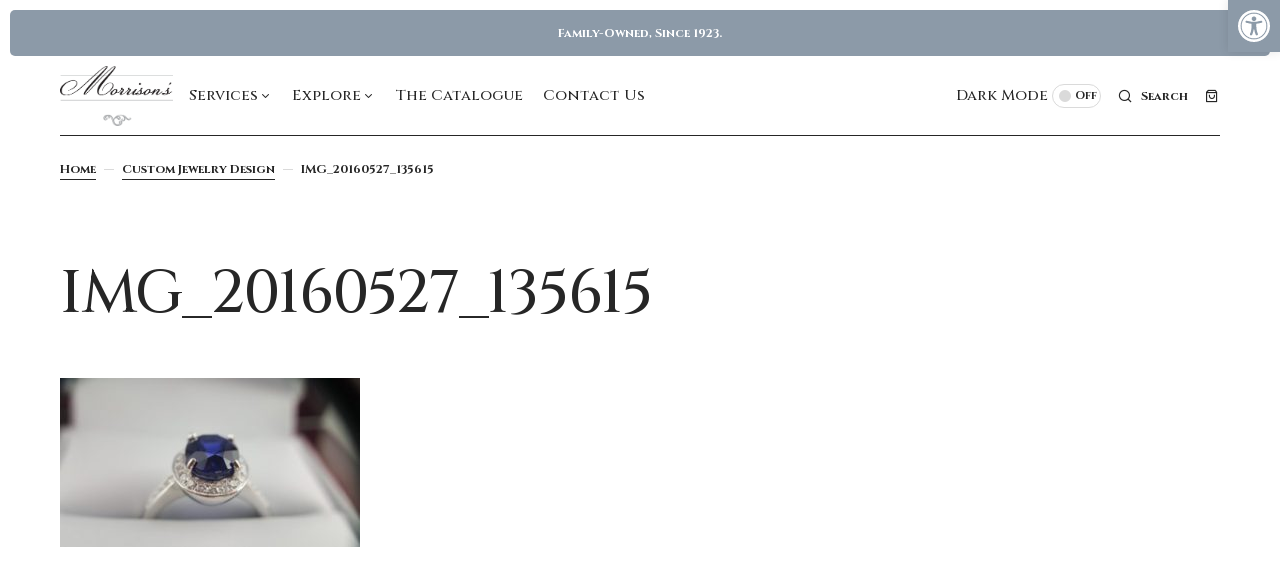

--- FILE ---
content_type: text/css
request_url: https://morrisonsjewelers.com/wp-content/themes/cascade/assets/css/woocommerce.css?ver=1.0.1
body_size: 22338
content:
@charset "UTF-8";
/*--------------------------------------------------------------
>>> TABLE OF CONTENTS:
----------------------------------------------------------------
# Shop Page
# Single Product Page
# Attributes
# Comments
# My Account
# Widgets
# Miscellaneous

/*--------------------------------------------------------------
## Mixins
--------------------------------------------------------------*/
/*--------------------------------------------------------------
## Reboot
--------------------------------------------------------------*/
.woocommerce form .form-row input,
.woocommerce form .form-row input.input-text,
.woocommerce form .form-row textarea {
	line-height: var(--cs-font-input-line-height);
}

.woocommerce #respond input#submit,
.woocommerce a.button,
.woocommerce button.button,
.woocommerce input.button,
.woocommerce #respond input#submit.alt,
.woocommerce a.button.alt,
.woocommerce button.button.alt,
.woocommerce input.button.alt,
.woocommerce button.button.alt.disabled {
	background-color: var(--cs-color-button);
	color: var(--cs-color-button-contrast);
	position: relative;
	display: inline-flex;
	align-items: center;
	justify-content: center;
	text-decoration: none;
	border: none;
	line-height: 1rem;
	transition: 0.25s;
	box-shadow: none;
	overflow: hidden;
	cursor: pointer;
	font-family: var(--cs-font-primary-family), sans-serif;
	font-size: var(--cs-font-primary-size);
	font-weight: var(--cs-font-primary-weight);
	font-style: var(--cs-font-primary-style);
	letter-spacing: var(--cs-font-primary-letter-spacing);
	text-transform: var(--cs-font-primary-text-transform);
	text-transform: capitalize;
	padding: 0.75rem 1.5rem 0.875rem 1.5rem;
	border-radius: var(--cs-button-border-radius);
}
.woocommerce #respond input#submit:focus, .woocommerce #respond input#submit:hover,
.woocommerce a.button:focus,
.woocommerce a.button:hover,
.woocommerce button.button:focus,
.woocommerce button.button:hover,
.woocommerce input.button:focus,
.woocommerce input.button:hover,
.woocommerce #respond input#submit.alt:focus,
.woocommerce #respond input#submit.alt:hover,
.woocommerce a.button.alt:focus,
.woocommerce a.button.alt:hover,
.woocommerce button.button.alt:focus,
.woocommerce button.button.alt:hover,
.woocommerce input.button.alt:focus,
.woocommerce input.button.alt:hover,
.woocommerce button.button.alt.disabled:focus,
.woocommerce button.button.alt.disabled:hover {
	background-color: var(--cs-color-button-hover);
	color: var(--cs-color-button-hover-contrast);
	outline: none;
}
.woocommerce #respond input#submit:disabled, .woocommerce #respond input#submit:disabled[disabled],
.woocommerce a.button:disabled,
.woocommerce a.button:disabled[disabled],
.woocommerce button.button:disabled,
.woocommerce button.button:disabled[disabled],
.woocommerce input.button:disabled,
.woocommerce input.button:disabled[disabled],
.woocommerce #respond input#submit.alt:disabled,
.woocommerce #respond input#submit.alt:disabled[disabled],
.woocommerce a.button.alt:disabled,
.woocommerce a.button.alt:disabled[disabled],
.woocommerce button.button.alt:disabled,
.woocommerce button.button.alt:disabled[disabled],
.woocommerce input.button.alt:disabled,
.woocommerce input.button.alt:disabled[disabled],
.woocommerce button.button.alt.disabled:disabled,
.woocommerce button.button.alt.disabled:disabled[disabled] {
	color: var(--cs-color-button-contrast);
	opacity: 0.5;
	padding: 0.875rem 1.25rem;
}
.woocommerce #respond input#submit:disabled:hover, .woocommerce #respond input#submit:disabled[disabled]:hover,
.woocommerce a.button:disabled:hover,
.woocommerce a.button:disabled[disabled]:hover,
.woocommerce button.button:disabled:hover,
.woocommerce button.button:disabled[disabled]:hover,
.woocommerce input.button:disabled:hover,
.woocommerce input.button:disabled[disabled]:hover,
.woocommerce #respond input#submit.alt:disabled:hover,
.woocommerce #respond input#submit.alt:disabled[disabled]:hover,
.woocommerce a.button.alt:disabled:hover,
.woocommerce a.button.alt:disabled[disabled]:hover,
.woocommerce button.button.alt:disabled:hover,
.woocommerce button.button.alt:disabled[disabled]:hover,
.woocommerce input.button.alt:disabled:hover,
.woocommerce input.button.alt:disabled[disabled]:hover,
.woocommerce button.button.alt.disabled:disabled:hover,
.woocommerce button.button.alt.disabled:disabled[disabled]:hover {
	background-color: var(--cs-color-button);
	color: var(--cs-color-button-contrast);
}

.woocommerce button.button.alt.disabled {
	background-color: var(--cs-color-button);
	color: var(--cs-color-button-contrast);
	opacity: 0.75;
	filter: grayscale(50%);
	cursor: not-allowed;
}
.woocommerce button.button.alt.disabled:hover {
	background-color: var(--cs-color-button);
	color: var(--cs-color-button-contrast);
	opacity: 0.75;
	filter: grayscale(50%);
	cursor: not-allowed;
}

.woocommerce-error,
.woocommerce-info,
.woocommerce-message {
	position: relative;
	display: block;
	padding: initial;
	margin: initial;
	background: none;
	border: none;
	list-style: none;
	color: inherit;
	width: initial;
	word-wrap: initial;
	font-family: var(--cs-font-primary-family), sans-serif;
	font-size: var(--cs-font-primary-size);
	font-weight: var(--cs-font-primary-weight);
	font-style: var(--cs-font-primary-style);
	letter-spacing: var(--cs-font-primary-letter-spacing);
	text-transform: var(--cs-font-primary-text-transform);
	color: var(--cs-color-primary);
	border-radius: var(--cs-layout-elements-border-radius);
	padding: 1.25rem 1rem 1.25rem 3rem;
	margin-bottom: 2rem;
}
.woocommerce-error:before, .woocommerce-error:after,
.woocommerce-info:before,
.woocommerce-info:after,
.woocommerce-message:before,
.woocommerce-message:after {
	display: none;
}
.woocommerce-error a,
.woocommerce-info a,
.woocommerce-message a {
	float: initial !important;
	text-decoration: underline;
}
.woocommerce-error a:hover,
.woocommerce-info a:hover,
.woocommerce-message a:hover {
	text-decoration: none;
}
.woocommerce-error:after,
.woocommerce-info:after,
.woocommerce-message:after {
	content: "";
	display: table;
	clear: both;
}
.woocommerce-error a,
.woocommerce-info a,
.woocommerce-message a {
	color: var(--cs-color-primary);
	text-decoration: underline;
}
.woocommerce-error a:hover,
.woocommerce-info a:hover,
.woocommerce-message a:hover {
	color: var(--cs-color-secondary);
	text-decoration: none;
}
.woocommerce-error a.button,
.woocommerce-info a.button,
.woocommerce-message a.button {
	float: initial;
	margin: 0.25rem;
	border-radius: initial;
	background: none;
	color: inherit;
	padding: initial;
	text-decoration: underline;
	font-family: inherit;
	font-size: inherit;
	font-weight: inherit;
	font-style: inherit;
	letter-spacing: inherit;
	text-transform: inherit;
	text-transform: inherit;
}
.woocommerce-error a.button:hover,
.woocommerce-info a.button:hover,
.woocommerce-message a.button:hover {
	background: none;
	color: inherit;
	text-decoration: none;
}
@media (prefers-color-scheme: dark) {
	:root [data-scheme=auto] .woocommerce-error,
:root [data-scheme=auto] .woocommerce-info,
:root [data-scheme=auto] .woocommerce-message {
		border: 1px solid var(--cs-color-contrast-100);
		background: var(--cs-color-contrast-100);
	}
	:root [data-scheme=auto] .woocommerce-error:before,
:root [data-scheme=auto] .woocommerce-info:before,
:root [data-scheme=auto] .woocommerce-message:before {
		color: inherit;
	}
}
[data-scheme=dark] .woocommerce-error,
[data-scheme=dark] .woocommerce-info,
[data-scheme=dark] .woocommerce-message {
	border: 1px solid var(--cs-color-contrast-100);
	background: var(--cs-color-contrast-100);
}
[data-scheme=dark] .woocommerce-error:before,
[data-scheme=dark] .woocommerce-info:before,
[data-scheme=dark] .woocommerce-message:before {
	color: inherit;
}

.woocommerce-error:before,
.woocommerce-info:before,
.woocommerce-message:before {
	display: flex;
	align-items: center;
	height: 100%;
	padding: 0;
	margin: 0;
	top: 0;
	position: absolute;
	font-size: 1.25rem;
	font-weight: normal;
	left: 1rem;
	line-height: 1;
}

.woocommerce-error li,
.woocommerce-info li,
.woocommerce-message li {
	margin-bottom: 0;
}

.woocommerce-message {
	border: 1px solid #46A944;
	background: #F5F9F1;
}
.woocommerce-message:before {
	font-family: "cs-icons";
	content: "";
	color: #46A944;
}

.woocommerce-info {
	border: 1px solid #AAB0E1;
	background: #F7F7F9;
}
.woocommerce-info:before {
	font-family: "cs-icons";
	content: "";
	color: var(--cs-color-primary);
}

.woocommerce-error {
	border: 1px solid #8F5555;
	background: #f9f7f7;
}
.woocommerce-error:before {
	font-family: "cs-icons";
	content: "";
	color: var(--cs-wc-accent-color);
}

.woocommerce-hover-image {
	position: absolute;
	top: 0;
	left: 0;
	z-index: 2;
	opacity: 0;
	display: none;
	min-width: 100%;
	min-height: 100%;
	-o-object-fit: cover;
	object-fit: cover;
}

.woocommerce table.shop_table {
	border-collapse: collapse;
	border: none;
	border-top: 1px solid var(--cs-color-border);
}
.woocommerce table.shop_table thead {
	border-bottom: none;
}
.woocommerce table.shop_table thead tr:first-child th {
	padding-top: 1.5rem;
}
.woocommerce table.shop_table th,
.woocommerce table.shop_table td {
	border: none;
}
.woocommerce table.shop_table th {
	font-family: var(--cs-font-primary-family), sans-serif;
	font-size: var(--cs-font-primary-size);
	font-weight: var(--cs-font-primary-weight);
	font-style: var(--cs-font-primary-style);
	letter-spacing: var(--cs-font-primary-letter-spacing);
	text-transform: var(--cs-font-primary-text-transform);
	color: var(--cs-color-primary);
}
.woocommerce table.shop_table td.product a {
	font-family: var(--cs-font-primary-family), sans-serif;
	font-size: var(--cs-font-primary-size);
	font-weight: var(--cs-font-primary-weight);
	font-style: var(--cs-font-primary-style);
	letter-spacing: var(--cs-font-primary-letter-spacing);
	text-transform: var(--cs-font-primary-text-transform);
	color: var(--cs-color-primary);
}
.woocommerce table.shop_table .actions {
	background: var(--cs-layout-background);
	padding: 1.125rem;
}

p.woocommerce-store-notice {
	font-family: var(--cs-font-primary-family), sans-serif;
	font-size: var(--cs-font-primary-size);
	font-weight: var(--cs-font-primary-weight);
	font-style: var(--cs-font-primary-style);
	letter-spacing: var(--cs-font-primary-letter-spacing);
	text-transform: var(--cs-font-primary-text-transform);
	background: var(--cs-color-notification-bar);
	color: var(--cs-color-notification-bar-contrast);
}
p.woocommerce-store-notice .woocommerce-store-notice__dismiss-link {
	text-decoration: underline;
}
p.woocommerce-store-notice .woocommerce-store-notice__dismiss-link:hover {
	text-decoration: none;
}

/*--------------------------------------------------------------
## Search
--------------------------------------------------------------*/
.cs-posts-area-woocommerce + .cs-posts-area-header {
	margin-top: 5rem;
}
.cs-posts-area-woocommerce .woocommerce ul.products {
	margin-top: 0 !important;
}

/*--------------------------------------------------------------
## Shop Page
--------------------------------------------------------------*/
.woocommerce .woocommerce-products-header,
.woocommerce-page .woocommerce-products-header {
	display: grid;
	grid-template-columns: 1fr;
	grid-gap: 0;
}
@media (min-width: 768px) {
	.woocommerce .woocommerce-products-header,
.woocommerce-page .woocommerce-products-header {
		grid-template-columns: 1fr 1fr;
		grid-gap: 1.5rem;
	}
}
.woocommerce .woocommerce-products-header + .woocommerce-error, .woocommerce .woocommerce-products-header + .woocommerce-info, .woocommerce .woocommerce-products-header + .woocommerce-message, .woocommerce .woocommerce-products-header + .woocommerce-no-products-found,
.woocommerce-page .woocommerce-products-header + .woocommerce-error,
.woocommerce-page .woocommerce-products-header + .woocommerce-info,
.woocommerce-page .woocommerce-products-header + .woocommerce-message,
.woocommerce-page .woocommerce-products-header + .woocommerce-no-products-found {
	margin-top: 3rem;
}
.woocommerce .woocommerce-products-header .woocommerce-products-header__title,
.woocommerce-page .woocommerce-products-header .woocommerce-products-header__title {
	margin-bottom: 0;
}
.woocommerce .woocommerce-products-header .term-description,
.woocommerce-page .woocommerce-products-header .term-description {
	align-self: end;
	font-size: 1rem;
}
.woocommerce .woocommerce-products-header .term-description:not(:first-child),
.woocommerce-page .woocommerce-products-header .term-description:not(:first-child) {
	margin-top: 1rem;
}
@media (min-width: 768px) {
	.woocommerce .woocommerce-products-header .term-description:not(:first-child),
.woocommerce-page .woocommerce-products-header .term-description:not(:first-child) {
		margin-top: 0;
	}
}
.woocommerce .woocommerce-products-header .term-description p:last-child,
.woocommerce-page .woocommerce-products-header .term-description p:last-child {
	margin-bottom: 0;
}
.woocommerce .woocommerce-products-subheader,
.woocommerce-page .woocommerce-products-subheader {
	border-top: 1px solid var(--cs-color-border);
	display: flex;
	flex-direction: row;
	align-items: center;
	margin-top: 2.875rem;
	padding-top: 1.75rem;
}
.woocommerce .woocommerce-products-subheader .cs-shop-offcanvas__toggle,
.woocommerce-page .woocommerce-products-subheader .cs-shop-offcanvas__toggle {
	background-color: var(--cs-color-button);
	color: var(--cs-color-button-contrast);
	position: relative;
	display: inline-flex;
	align-items: center;
	justify-content: center;
	text-decoration: none;
	border: none;
	line-height: 1rem;
	transition: 0.25s;
	box-shadow: none;
	overflow: hidden;
	cursor: pointer;
	font-family: var(--cs-font-primary-family), sans-serif;
	font-size: var(--cs-font-primary-size);
	font-weight: var(--cs-font-primary-weight);
	font-style: var(--cs-font-primary-style);
	letter-spacing: var(--cs-font-primary-letter-spacing);
	text-transform: var(--cs-font-primary-text-transform);
	text-transform: capitalize;
	padding: 0.75rem 1.5rem 0.875rem 1.5rem;
	border-radius: var(--cs-button-border-radius);
	font-family: var(--cs-font-primary-family), sans-serif;
	font-size: var(--cs-font-primary-size);
	font-weight: var(--cs-font-primary-weight);
	font-style: var(--cs-font-primary-style);
	letter-spacing: var(--cs-font-primary-letter-spacing);
	text-transform: var(--cs-font-primary-text-transform);
	border: 1px solid var(--cs-color-border);
	background-color: transparent !important;
	color: var(--cs-color-primary) !important;
	transition: 0.25s;
	margin-right: 1rem;
}
.woocommerce .woocommerce-products-subheader .cs-shop-offcanvas__toggle:focus, .woocommerce .woocommerce-products-subheader .cs-shop-offcanvas__toggle:hover,
.woocommerce-page .woocommerce-products-subheader .cs-shop-offcanvas__toggle:focus,
.woocommerce-page .woocommerce-products-subheader .cs-shop-offcanvas__toggle:hover {
	background-color: var(--cs-color-button-hover);
	color: var(--cs-color-button-hover-contrast);
	outline: none;
}
.woocommerce .woocommerce-products-subheader .cs-shop-offcanvas__toggle:disabled, .woocommerce .woocommerce-products-subheader .cs-shop-offcanvas__toggle:disabled[disabled],
.woocommerce-page .woocommerce-products-subheader .cs-shop-offcanvas__toggle:disabled,
.woocommerce-page .woocommerce-products-subheader .cs-shop-offcanvas__toggle:disabled[disabled] {
	color: var(--cs-color-button-contrast);
	opacity: 0.5;
	padding: 0.875rem 1.25rem;
}
.woocommerce .woocommerce-products-subheader .cs-shop-offcanvas__toggle:disabled:hover, .woocommerce .woocommerce-products-subheader .cs-shop-offcanvas__toggle:disabled[disabled]:hover,
.woocommerce-page .woocommerce-products-subheader .cs-shop-offcanvas__toggle:disabled:hover,
.woocommerce-page .woocommerce-products-subheader .cs-shop-offcanvas__toggle:disabled[disabled]:hover {
	background-color: var(--cs-color-button);
	color: var(--cs-color-button-contrast);
}
.woocommerce .woocommerce-products-subheader .cs-shop-offcanvas__toggle:hover,
.woocommerce-page .woocommerce-products-subheader .cs-shop-offcanvas__toggle:hover {
	border-color: var(--cs-color-button-hover);
	background-color: var(--cs-color-button-hover) !important;
	color: var(--cs-color-button-hover-contrast) !important;
}
.woocommerce .woocommerce-products-subheader .cs-shop-offcanvas__toggle:after,
.woocommerce-page .woocommerce-products-subheader .cs-shop-offcanvas__toggle:after {
	font-family: "cs-icons";
	font-weight: normal;
	margin-left: 0.25rem;
	font-size: 1.375em;
	content: "";
}
.woocommerce .woocommerce-products-subheader .woocommerce-result-count,
.woocommerce-page .woocommerce-products-subheader .woocommerce-result-count {
	font-family: var(--cs-font-primary-family), sans-serif;
	font-size: var(--cs-font-primary-size);
	font-weight: var(--cs-font-primary-weight);
	font-style: var(--cs-font-primary-style);
	letter-spacing: var(--cs-font-primary-letter-spacing);
	text-transform: var(--cs-font-primary-text-transform);
	display: none;
	margin-bottom: 0;
	color: var(--cs-color-primary);
}
@media (min-width: 768px) {
	.woocommerce .woocommerce-products-subheader .woocommerce-result-count,
.woocommerce-page .woocommerce-products-subheader .woocommerce-result-count {
		display: inline-block;
	}
}
.woocommerce .woocommerce-products-subheader .woocommerce-ordering,
.woocommerce-page .woocommerce-products-subheader .woocommerce-ordering {
	display: flex;
	align-items: center;
	margin-bottom: 0;
	margin-left: auto;
}
.woocommerce .woocommerce-products-subheader .woocommerce-ordering .woocommerce-ordering-label,
.woocommerce-page .woocommerce-products-subheader .woocommerce-ordering .woocommerce-ordering-label {
	font-family: var(--cs-font-primary-family), sans-serif;
	font-size: var(--cs-font-primary-size);
	font-weight: var(--cs-font-primary-weight);
	font-style: var(--cs-font-primary-style);
	letter-spacing: var(--cs-font-primary-letter-spacing);
	text-transform: var(--cs-font-primary-text-transform);
	display: none;
	white-space: nowrap;
	margin-right: 0.25rem;
	color: var(--cs-color-primary);
}
@media (min-width: 768px) {
	.woocommerce .woocommerce-products-subheader .woocommerce-ordering .woocommerce-ordering-label,
.woocommerce-page .woocommerce-products-subheader .woocommerce-ordering .woocommerce-ordering-label {
		display: inline-block;
	}
}
.woocommerce .woocommerce-products-subheader .woocommerce-ordering .orderby,
.woocommerce-page .woocommerce-products-subheader .woocommerce-ordering .orderby {
	--cs-input-padding-y: 0.5rem;
	border-color: var(--cs-color-contrast-200);
}
.woocommerce ul.products,
.woocommerce-page ul.products {
	display: grid;
	grid-row-gap: 3rem;
	grid-column-gap: 1.5rem;
	grid-template-columns: repeat(var(--cs-products-grid-columns, 1), minmax(0, 1fr));
	margin-top: 1.5rem;
}
@media (min-width: 768px) {
	.woocommerce ul.products,
.woocommerce-page ul.products {
		grid-row-gap: 4rem;
	}
}
@media (min-width: 992px) {
	.woocommerce ul.products,
.woocommerce-page ul.products {
		grid-row-gap: 5rem;
	}
}
.woocommerce ul.products[class*=columns-] li.product,
.woocommerce-page ul.products[class*=columns-] li.product {
	width: 100%;
	float: initial;
	clear: initial;
	margin: initial;
}
.woocommerce ul.products.columns-1,
.woocommerce-page ul.products.columns-1 {
	--cs-products-grid-columns: 1;
}
.woocommerce ul.products.columns-2,
.woocommerce-page ul.products.columns-2 {
	--cs-products-grid-columns: 2;
}
.woocommerce ul.products.columns-3,
.woocommerce-page ul.products.columns-3 {
	--cs-products-grid-columns: 2;
}
@media (min-width: 768px) {
	.woocommerce ul.products.columns-3,
.woocommerce-page ul.products.columns-3 {
		--cs-products-grid-columns: 3;
	}
}
.woocommerce ul.products.columns-4,
.woocommerce-page ul.products.columns-4 {
	--cs-products-grid-columns: 2;
}
@media (min-width: 768px) {
	.woocommerce ul.products.columns-4,
.woocommerce-page ul.products.columns-4 {
		--cs-products-grid-columns: 2;
	}
}
@media (min-width: 992px) {
	.woocommerce ul.products.columns-4,
.woocommerce-page ul.products.columns-4 {
		--cs-products-grid-columns: 4;
	}
}
.woocommerce ul.products.columns-5,
.woocommerce-page ul.products.columns-5 {
	--cs-products-grid-columns: 2;
}
@media (min-width: 768px) {
	.woocommerce ul.products.columns-5,
.woocommerce-page ul.products.columns-5 {
		--cs-products-grid-columns: 3;
	}
}
@media (min-width: 992px) {
	.woocommerce ul.products.columns-5,
.woocommerce-page ul.products.columns-5 {
		--cs-products-grid-columns: 4;
	}
}
@media (min-width: 1336px) {
	.woocommerce ul.products.columns-5,
.woocommerce-page ul.products.columns-5 {
		--cs-products-grid-columns: 5;
	}
}
.woocommerce ul.products.columns-6,
.woocommerce-page ul.products.columns-6 {
	--cs-products-grid-columns: 2;
}
@media (min-width: 768px) {
	.woocommerce ul.products.columns-6,
.woocommerce-page ul.products.columns-6 {
		--cs-products-grid-columns: 3;
	}
}
@media (min-width: 992px) {
	.woocommerce ul.products.columns-6,
.woocommerce-page ul.products.columns-6 {
		--cs-products-grid-columns: 4;
	}
}
@media (min-width: 1336px) {
	.woocommerce ul.products.columns-6,
.woocommerce-page ul.products.columns-6 {
		--cs-products-grid-columns: 6;
	}
}
.woocommerce ul.products:before, .woocommerce ul.products:after,
.woocommerce-page ul.products:before,
.woocommerce-page ul.products:after {
	display: none;
}
.woocommerce ul.products li.product,
.woocommerce-page ul.products li.product {
	position: relative;
	display: flex;
	flex-direction: column;
}
.woocommerce ul.products li.product .woocommerce-thumbnail,
.woocommerce-page ul.products li.product .woocommerce-thumbnail {
	position: relative;
	overflow: hidden;
	border-radius: var(--cs-thumbnail-border-radius);
	transform: translate3d(0, 0, 0);
}
.woocommerce ul.products li.product .woocommerce-thumbnail .woocommerce-hover-image,
.woocommerce-page ul.products li.product .woocommerce-thumbnail .woocommerce-hover-image {
	display: block;
}
.woocommerce ul.products li.product .woocommerce-thumbnail img,
.woocommerce-page ul.products li.product .woocommerce-thumbnail img {
	margin-bottom: 0;
	transform: scale(1);
	transition: 0.25s;
}
.woocommerce ul.products li.product .onsale,
.woocommerce-page ul.products li.product .onsale {
	font-family: var(--cs-font-primary-family), sans-serif;
	font-size: var(--cs-font-primary-size);
	font-weight: var(--cs-font-primary-weight);
	font-style: var(--cs-font-primary-style);
	letter-spacing: var(--cs-font-primary-letter-spacing);
	text-transform: var(--cs-font-primary-text-transform);
	width: initial;
	height: initial;
	line-height: initial;
	top: 10px;
	left: 10px;
	right: initial;
	bottom: initial;
	margin: 0;
	min-height: initial;
	min-width: initial;
	background: var(--cs-wc-accent-color);
	border-radius: var(--cs-badge-border-radius);
	padding: 0.125rem 0.25rem;
	color: #ffffff;
	font-size: 0.75rem;
}
.woocommerce ul.products li.product .woocommerce-loop-product__title,
.woocommerce-page ul.products li.product .woocommerce-loop-product__title {
	font-family: var(--cs-font-primary-family), sans-serif;
	font-size: var(--cs-font-primary-size);
	font-weight: var(--cs-font-primary-weight);
	font-style: var(--cs-font-primary-style);
	letter-spacing: var(--cs-font-primary-letter-spacing);
	text-transform: var(--cs-font-primary-text-transform);
	margin-top: 1.75rem;
	padding: 0;
	font-size: 1rem;
}
.woocommerce ul.products li.product .woocommerce-excerpt,
.woocommerce-page ul.products li.product .woocommerce-excerpt {
	font-family: var(--cs-font-entry-excerpt-family), sans-serif;
	font-weight: var(--cs-font-entry-excerpt-weight);
	font-size: var(--cs-font-entry-excerpt-size);
	letter-spacing: var(--cs-font-entry-excerpt-letter-spacing);
	line-height: var(--cs-font-entry-excerpt-line-height);
	margin-top: 0.25rem;
	color: var(--cs-color-secondary);
}
.woocommerce ul.products li.product .star-rating,
.woocommerce-page ul.products li.product .star-rating {
	margin-top: 0.5rem;
	margin-bottom: 0;
	font-size: 0.75em;
}
.woocommerce ul.products li.product .price,
.woocommerce-page ul.products li.product .price {
	font-family: var(--cs-font-primary-family), sans-serif;
	font-size: var(--cs-font-primary-size);
	font-weight: var(--cs-font-primary-weight);
	font-style: var(--cs-font-primary-style);
	letter-spacing: var(--cs-font-primary-letter-spacing);
	text-transform: var(--cs-font-primary-text-transform);
	display: inline-flex;
	margin-top: 1rem;
	margin-bottom: 0;
	color: var(--cs-color-primary);
}
.woocommerce ul.products li.product .price del,
.woocommerce-page ul.products li.product .price del {
	color: var(--cs-wc-accent-color);
	opacity: 1;
	order: 2;
	margin-left: 1rem;
}
.woocommerce ul.products li.product .price ins,
.woocommerce-page ul.products li.product .price ins {
	text-decoration: none;
	order: 1;
	color: var(--cs-color-primary);
}
.woocommerce ul.products li.product > .wp-element-button,
.woocommerce-page ul.products li.product > .wp-element-button {
	font-family: var(--cs-font-primary-family), sans-serif;
	font-size: var(--cs-font-primary-size);
	font-weight: var(--cs-font-primary-weight);
	font-style: var(--cs-font-primary-style);
	letter-spacing: var(--cs-font-primary-letter-spacing);
	text-transform: var(--cs-font-primary-text-transform);
	position: relative;
	display: inline-block;
	background: transparent;
	padding: 0;
	color: var(--cs-color-primary);
	text-align: left;
	text-decoration: none;
	margin-right: auto;
}
.woocommerce ul.products li.product > .wp-element-button:before,
.woocommerce-page ul.products li.product > .wp-element-button:before {
	display: inline-block;
	font-size: 0.75rem;
	font-family: "cs-icons";
	margin-right: 0.25rem;
	transform: translateX(1px);
	content: "";
}
.woocommerce ul.products li.product > .wp-element-button:hover,
.woocommerce-page ul.products li.product > .wp-element-button:hover {
	color: var(--cs-color-secondary);
	text-decoration: none;
}
.woocommerce ul.products li.product > .wp-element-button.loading,
.woocommerce-page ul.products li.product > .wp-element-button.loading {
	opacity: 1;
	background: transparent;
	box-shadow: none;
	outline: none;
}
.woocommerce ul.products li.product > .wp-element-button.loading:before,
.woocommerce-page ul.products li.product > .wp-element-button.loading:before {
	opacity: 0;
}
.woocommerce ul.products li.product > .wp-element-button.loading:after,
.woocommerce-page ul.products li.product > .wp-element-button.loading:after {
	top: 0;
	left: 0;
	right: initial;
	font-size: 0.625rem;
}
.woocommerce ul.products li.product > .wp-element-button.added:before,
.woocommerce-page ul.products li.product > .wp-element-button.added:before {
	font-family: WooCommerce;
	content: "";
	transform: initial;
}
.woocommerce ul.products li.product > .wp-element-button.added:after,
.woocommerce-page ul.products li.product > .wp-element-button.added:after {
	display: none;
}
.woocommerce ul.products li.product .added_to_cart.wc-forward,
.woocommerce-page ul.products li.product .added_to_cart.wc-forward {
	font-family: var(--cs-font-primary-family), sans-serif;
	font-size: var(--cs-font-primary-size);
	font-weight: var(--cs-font-primary-weight);
	font-style: var(--cs-font-primary-style);
	letter-spacing: var(--cs-font-primary-letter-spacing);
	text-transform: var(--cs-font-primary-text-transform);
}
.woocommerce ul.products li.product a .woocommerce-loop-product__title span,
.woocommerce-page ul.products li.product a .woocommerce-loop-product__title span {
	display: inline;
	padding-bottom: 0.05em;
	background: linear-gradient(to right, currentColor 0%, currentColor 98%);
	background-size: 0px 1px;
	background-repeat: no-repeat;
	background-position: var(--cs-underline-bg-position);
	color: var(--cs-color-primary);
	transition: 0.25s;
	text-decoration: none;
}
.woocommerce ul.products li.product a:hover .woocommerce-thumbnail img,
.woocommerce-page ul.products li.product a:hover .woocommerce-thumbnail img {
	transform: scale(1.05);
}
.woocommerce ul.products li.product a:hover .woocommerce-thumbnail .woocommerce-hover-image,
.woocommerce-page ul.products li.product a:hover .woocommerce-thumbnail .woocommerce-hover-image {
	transform: scale(1.05);
	opacity: 1;
}
.woocommerce ul.products li.product a:hover .woocommerce-thumbnail .woocommerce-hover-image + img,
.woocommerce-page ul.products li.product a:hover .woocommerce-thumbnail .woocommerce-hover-image + img {
	transform: scale(1);
}
.woocommerce ul.products li.product a:hover .woocommerce-loop-product__title span,
.woocommerce-page ul.products li.product a:hover .woocommerce-loop-product__title span {
	background-size: 100% 1px;
	color: var(--cs-color-primary);
}
.woocommerce ul.products li.product-category img,
.woocommerce-page ul.products li.product-category img {
	border-radius: var(--cs-thumbnail-border-radius);
	margin-bottom: 0 !important;
}
.woocommerce ul.products li.product-category .woocommerce-loop-category__title,
.woocommerce-page ul.products li.product-category .woocommerce-loop-category__title {
	font-family: var(--cs-font-primary-family), sans-serif;
	font-size: var(--cs-font-primary-size);
	font-weight: var(--cs-font-primary-weight);
	font-style: var(--cs-font-primary-style);
	letter-spacing: var(--cs-font-primary-letter-spacing);
	text-transform: var(--cs-font-primary-text-transform);
	margin-top: 1.75rem;
	padding: 0;
	font-size: 1rem;
}
.woocommerce ul.products li.product-category .woocommerce-loop-category__title .count,
.woocommerce-page ul.products li.product-category .woocommerce-loop-category__title .count {
	display: inline-flex;
	align-items: center;
	justify-content: center;
	padding: 1px 5px;
	background: var(--cs-color-secondary);
	color: var(--cs-color-secondary-contrast);
	border-radius: var(--cs-thumbnail-border-radius);
	transition: 0.25s;
}
.woocommerce nav.woocommerce-pagination,
.woocommerce-page nav.woocommerce-pagination {
	display: flex;
	justify-content: center;
	margin-top: 5rem;
}
.woocommerce nav.woocommerce-pagination .page-numbers,
.woocommerce-page nav.woocommerce-pagination .page-numbers {
	display: flex;
	flex-wrap: wrap;
	padding: 0;
	border: none;
}
.woocommerce nav.woocommerce-pagination .page-numbers li,
.woocommerce-page nav.woocommerce-pagination .page-numbers li {
	border: none;
}
.woocommerce nav.woocommerce-pagination .page-numbers li > span,
.woocommerce nav.woocommerce-pagination .page-numbers li > a,
.woocommerce-page nav.woocommerce-pagination .page-numbers li > span,
.woocommerce-page nav.woocommerce-pagination .page-numbers li > a {
	border: 1px solid transparent;
	display: flex;
	align-items: center;
	justify-content: center;
	min-width: 40px;
	min-height: 40px;
	padding: 0.5rem 0.75rem;
	font-family: var(--cs-font-primary-family), sans-serif;
	font-size: var(--cs-font-primary-size);
	font-weight: var(--cs-font-primary-weight);
	font-style: var(--cs-font-primary-style);
	letter-spacing: var(--cs-font-primary-letter-spacing);
	text-transform: var(--cs-font-primary-text-transform);
}
.woocommerce nav.woocommerce-pagination .page-numbers li > span.current,
.woocommerce-page nav.woocommerce-pagination .page-numbers li > span.current {
	color: var(--cs-color-primary-contrast);
	background-color: var(--cs-color-primary);
	border-radius: var(--cs-layout-elements-border-radius);
	padding: 0.5rem 0.75rem;
	margin: 0 0.75rem;
}
.woocommerce nav.woocommerce-pagination .page-numbers li > a,
.woocommerce-page nav.woocommerce-pagination .page-numbers li > a {
	color: var(--cs-color-primary);
}
.woocommerce nav.woocommerce-pagination .page-numbers li > a:hover,
.woocommerce-page nav.woocommerce-pagination .page-numbers li > a:hover {
	color: var(--cs-color-secondary);
}
.woocommerce nav.woocommerce-pagination .page-numbers li > a:focus,
.woocommerce nav.woocommerce-pagination .page-numbers li > a:hover,
.woocommerce-page nav.woocommerce-pagination .page-numbers li > a:focus,
.woocommerce-page nav.woocommerce-pagination .page-numbers li > a:hover {
	background: none;
}
.woocommerce nav.woocommerce-pagination .page-numbers a.prev,
.woocommerce-page nav.woocommerce-pagination .page-numbers a.prev {
	font-size: 0;
}
.woocommerce nav.woocommerce-pagination .page-numbers a.prev:after,
.woocommerce-page nav.woocommerce-pagination .page-numbers a.prev:after {
	font-size: 0.875rem;
	font-family: "cs-icons";
	content: "";
}
.woocommerce nav.woocommerce-pagination .page-numbers a.next,
.woocommerce-page nav.woocommerce-pagination .page-numbers a.next {
	font-size: 0;
}
.woocommerce nav.woocommerce-pagination .page-numbers a.next:after,
.woocommerce-page nav.woocommerce-pagination .page-numbers a.next:after {
	font-size: 0.875rem;
	font-family: "cs-icons";
	content: "";
}

/*--------------------------------------------------------------
## Shop Off-canvas
--------------------------------------------------------------*/
.cs-shop-offcanvas {
	position: fixed;
	height: calc(100% - var(--cs-wpadminbar-height));
	top: var(--cs-wpadminbar-height);
	left: calc(var(--cs-shop-offcanvas-width) * -1);
	width: var(--cs-shop-offcanvas-width);
	display: flex;
	flex-direction: column;
	background: var(--cs-site-background);
	-webkit-overflow-scrolling: touch;
	z-index: 100;
	transition: 0.4s;
	overflow: hidden;
	transform: translate3d(0, 0, 0);
}
.cs-adminbar-mobile-scrolled .cs-shop-offcanvas {
	top: 0;
}
@media screen and (min-width: 601px) {
	.cs-adminbar-mobile-scrolled .cs-shop-offcanvas {
		top: var(--cs-wpadminbar-height);
	}
}
.cs-shop-offcanvas__header {
	display: flex;
	justify-content: center;
	align-items: center;
	padding: 50px 60px 40px;
}
.cs-shop-offcanvas__nav {
	display: flex;
	align-items: center;
	justify-content: space-between;
	width: 100%;
}
.cs-shop-offcanvas__nav-headline {
	display: inline-flex;
	align-items: center;
}
.cs-shop-offcanvas__nav-headline-label {
	font-family: var(--cs-font-headings-family), sans-serif;
	font-weight: var(--cs-font-headings-weight);
	text-transform: var(--cs-font-headings-text-transform);
	line-height: var(--cs-font-headings-line-height);
	letter-spacing: var(--cs-font-headings-letter-spacing);
	font-size: 1.625rem;
	color: var(--cs-color-primary);
}
.cs-shop-offcanvas__toggle {
	display: flex;
	align-items: center;
	cursor: pointer;
}
.cs-shop-offcanvas__toggle .cs-icon {
	font-size: 1.25rem;
	color: var(--cs-color-primary);
	transition: 0.25s;
}
.cs-shop-offcanvas__toggle:hover .cs-icon {
	color: var(--cs-color-secondary);
	transform: rotate(180deg);
}
.cs-shop-offcanvas__sidebar {
	flex: 1;
	overflow-x: hidden;
	overflow-y: auto;
}
.cs-shop-offcanvas__inner {
	padding: 0 60px 60px;
	display: flex;
	flex-direction: column;
	height: 100%;
}

.cs-shop-offcanvas-active {
	overflow: hidden;
}
.cs-shop-offcanvas-active .cs-shop-offcanvas {
	transform: translate3d(var(--cs-shop-offcanvas-width), 0, 0);
}

.cs-shop-offcanvas-overlay {
	display: none;
}
.cs-shop-offcanvas-active .cs-shop-offcanvas-overlay {
	display: block;
	position: fixed;
	top: 0;
	right: 0;
	bottom: 0;
	left: 0;
	background-color: var(--cs-color-overlay-background);
	animation: shop-fade-offcanvas 0.5s;
	z-index: 99;
}

@keyframes shop-fade-offcanvas {
	0% {
		opacity: 0;
	}
	100% {
		opacity: 1;
	}
}
/*--------------------------------------------------------------
## Shop Minicart
--------------------------------------------------------------*/
.cs-shop-minicart {
	position: fixed;
	height: calc(100% - var(--cs-wpadminbar-height));
	top: var(--cs-wpadminbar-height);
	right: calc(var(--cs-shop-minicart-width) * -1);
	width: var(--cs-shop-minicart-width);
	display: flex;
	flex-direction: column;
	background: var(--cs-site-background);
	-webkit-overflow-scrolling: touch;
	z-index: 100;
	transition: 0.4s;
	overflow: hidden;
	transform: translate3d(0, 0, 0);
}
.cs-adminbar-mobile-scrolled .cs-shop-minicart {
	top: 0;
}
@media screen and (min-width: 601px) {
	.cs-adminbar-mobile-scrolled .cs-shop-minicart {
		top: var(--cs-wpadminbar-height);
	}
}
.cs-shop-minicart__header {
	display: flex;
	justify-content: center;
	align-items: center;
	padding: 50px 60px 20px;
}
.cs-shop-minicart__nav {
	display: flex;
	align-items: center;
	justify-content: space-between;
	width: 100%;
}
.cs-shop-minicart__nav-headline {
	display: inline-flex;
	align-items: center;
}
.cs-shop-minicart__nav-headline-label {
	font-family: var(--cs-font-headings-family), sans-serif;
	font-weight: var(--cs-font-headings-weight);
	text-transform: var(--cs-font-headings-text-transform);
	line-height: var(--cs-font-headings-line-height);
	letter-spacing: var(--cs-font-headings-letter-spacing);
	font-size: 1.625rem;
	color: var(--cs-color-primary);
}
.cs-shop-minicart__nav-headline-val {
	font-size: 0.6875rem;
	margin-left: 0.5rem;
	color: var(--cs-color-secondary);
}
.cs-shop-minicart__toggle {
	display: flex;
	align-items: center;
	cursor: pointer;
}
.cs-shop-minicart__toggle .cs-icon {
	font-size: 1.25rem;
	color: var(--cs-color-primary);
	transition: 0.25s;
}
.cs-shop-minicart__toggle:hover .cs-icon {
	color: var(--cs-color-secondary);
	transform: rotate(180deg);
}
.cs-shop-minicart__sidebar {
	flex: 1;
	overflow-x: hidden;
	overflow-y: auto;
}
.cs-shop-minicart__inner {
	padding: 0 60px 60px;
	display: flex;
	flex-direction: column;
	height: 100%;
}
.cs-shop-minicart .woocommerce-mini-cart__empty-message {
	font-family: var(--cs-font-base-family), sans-serif;
	font-size: var(--cs-font-base-size);
	font-weight: var(--cs-font-base-weight);
	font-style: var(--cs-font-base-style);
	line-height: var(--cs-font-base-line-height);
	letter-spacing: var(--cs-font-base-letter-spacing);
	font-size: 0.875rem;
	color: var(--cs-color-secondary);
}
.cs-shop-minicart .widget_shopping_cart_content {
	display: flex;
	flex-direction: column;
	height: 100%;
}
.cs-shop-minicart .woocommerce-mini-cart__total {
	display: flex;
	flex-direction: row;
	flex-wrap: wrap;
	align-items: center;
	justify-content: space-between;
	margin-top: auto;
	margin-bottom: 0;
	padding-top: 2rem;
}
.cs-shop-minicart .woocommerce-mini-cart__total strong {
	font-family: var(--cs-font-secondary-family), sans-serif;
	font-size: var(--cs-font-secondary-size);
	font-weight: var(--cs-font-secondary-weight);
	font-style: var(--cs-font-secondary-style);
	letter-spacing: var(--cs-font-secondary-letter-spacing);
	text-transform: var(--cs-font-secondary-text-transform);
	color: var(--cs-color-primary);
}
.cs-shop-minicart .woocommerce-mini-cart__total .amount {
	font-family: var(--cs-font-primary-family), sans-serif;
	font-size: var(--cs-font-primary-size);
	font-weight: var(--cs-font-primary-weight);
	font-style: var(--cs-font-primary-style);
	letter-spacing: var(--cs-font-primary-letter-spacing);
	text-transform: var(--cs-font-primary-text-transform);
}
.cs-shop-minicart .woocommerce-mini-cart.cart_list {
	list-style: none;
	margin: 0.25rem 0 0;
	padding: 0;
	display: grid;
	gap: 1.5rem;
	grid-template-columns: minmax(0, 1fr);
}
.cs-shop-minicart .woocommerce-mini-cart.cart_list .mini_cart_item {
	position: relative;
	padding: 0;
	margin: 0;
	list-style: none;
	display: grid;
	gap: 1rem;
	grid-template-columns: minmax(0, 60px) minmax(0, 1fr);
}
.cs-shop-minicart .woocommerce-mini-cart.cart_list .mini_cart_item::before {
	display: none;
}
.cs-shop-minicart .woocommerce-mini-cart.cart_list .mini_cart_item::after {
	display: none;
}
.cs-shop-minicart .woocommerce-mini-cart.cart_list .mini_cart_item .woocommerce-mini-cart-item-content {
	display: flex;
	flex-direction: column;
}
.cs-shop-minicart .woocommerce-mini-cart.cart_list .mini_cart_item .woocommerce-mini-cart-item-product-name {
	font-family: var(--cs-font-primary-family), sans-serif;
	font-size: var(--cs-font-primary-size);
	font-weight: var(--cs-font-primary-weight);
	font-style: var(--cs-font-primary-style);
	letter-spacing: var(--cs-font-primary-letter-spacing);
	text-transform: var(--cs-font-primary-text-transform);
	display: block;
	margin-bottom: 0.25rem;
	color: var(--cs-color-primary);
}
.cs-shop-minicart .woocommerce-mini-cart.cart_list .mini_cart_item .woocommerce-mini-cart-item-product-name a {
	font-family: var(--cs-font-primary-family), sans-serif;
	font-size: var(--cs-font-primary-size);
	font-weight: var(--cs-font-primary-weight);
	font-style: var(--cs-font-primary-style);
	letter-spacing: var(--cs-font-primary-letter-spacing);
	text-transform: var(--cs-font-primary-text-transform);
	display: inline;
	padding-bottom: 0.25em;
	background: linear-gradient(to right, currentColor 0%, currentColor 98%);
	background-size: 0px 1px;
	background-repeat: no-repeat;
	background-position: var(--cs-underline-bg-position);
	color: var(--cs-color-primary);
	transition: 0.25s;
	text-decoration: none;
	color: var(--cs-color-primary);
}
.cs-shop-minicart .woocommerce-mini-cart.cart_list .mini_cart_item .woocommerce-mini-cart-item-product-name a:hover {
	background-size: 100% 1px;
	color: var(--cs-color-primary);
}
.cs-shop-minicart .woocommerce-mini-cart.cart_list .mini_cart_item .woocommerce-mini-cart-item-product-quantity {
	font-family: var(--cs-font-secondary-family), sans-serif;
	font-size: var(--cs-font-secondary-size);
	font-weight: var(--cs-font-secondary-weight);
	font-style: var(--cs-font-secondary-style);
	letter-spacing: var(--cs-font-secondary-letter-spacing);
	text-transform: var(--cs-font-secondary-text-transform);
	display: block;
}
.cs-shop-minicart .woocommerce-mini-cart.cart_list .mini_cart_item .woocommerce-mini-cart-item-product-quantity .quantity {
	font-family: var(--cs-font-secondary-family), sans-serif;
	font-size: var(--cs-font-secondary-size);
	font-weight: var(--cs-font-secondary-weight);
	font-style: var(--cs-font-secondary-style);
	letter-spacing: var(--cs-font-secondary-letter-spacing);
	text-transform: var(--cs-font-secondary-text-transform);
}
.cs-shop-minicart .woocommerce-mini-cart.cart_list .mini_cart_item .woocommerce-mini-cart-item-product-quantity dl {
	padding: 0;
	border: none;
}
.cs-shop-minicart .woocommerce-mini-cart.cart_list .mini_cart_item .woocommerce-mini-cart-item-product-quantity dl dd {
	margin: 0;
}
.cs-shop-minicart .woocommerce-mini-cart.cart_list .mini_cart_item img {
	width: 100%;
	display: block;
	margin-left: 0;
	border-radius: var(--cs-thumbnail-border-radius);
}
.cs-shop-minicart .woocommerce-mini-cart.cart_list .mini_cart_item .quantity {
	font-family: var(--cs-font-primary-family), sans-serif;
	font-size: var(--cs-font-primary-size);
	font-weight: var(--cs-font-primary-weight);
	font-style: var(--cs-font-primary-style);
	letter-spacing: var(--cs-font-primary-letter-spacing);
	text-transform: var(--cs-font-primary-text-transform);
	font-size: 0.75rem;
}
.cs-shop-minicart .woocommerce-mini-cart.cart_list .mini_cart_item .quantity .amount {
	color: var(--cs-color-primary);
}
.cs-shop-minicart .woocommerce-mini-cart.cart_list .mini_cart_item .remove_from_cart_button {
	font-family: var(--cs-font-primary-family), sans-serif;
	font-size: var(--cs-font-primary-size);
	font-weight: var(--cs-font-primary-weight);
	font-style: var(--cs-font-primary-style);
	letter-spacing: var(--cs-font-primary-letter-spacing);
	text-transform: var(--cs-font-primary-text-transform);
	width: auto;
	margin-top: auto;
	height: auto;
	display: inline-block;
	margin-right: auto;
	font-family: var(--cs-font-base-family), sans-serif;
	font-size: var(--cs-font-base-size);
	font-weight: var(--cs-font-base-weight);
	font-style: var(--cs-font-base-style);
	line-height: var(--cs-font-base-line-height);
	letter-spacing: var(--cs-font-base-letter-spacing);
	font-size: 0.6875rem;
	color: var(--cs-color-primary) !important;
	text-decoration: underline;
	background: transparent;
}
.cs-shop-minicart .woocommerce-mini-cart.cart_list .mini_cart_item .remove_from_cart_button:hover {
	text-decoration: none;
	background: transparent;
}
.cs-shop-minicart .woocommerce-mini-cart__buttons {
	display: flex;
	flex-direction: column;
	margin-top: 1rem;
	margin-bottom: 0;
}
.cs-shop-minicart .woocommerce-mini-cart__buttons .button,
.cs-shop-minicart .woocommerce-mini-cart__buttons .wp-element-button {
	background-color: var(--cs-color-button);
	color: var(--cs-color-button-contrast);
	position: relative;
	display: inline-flex;
	align-items: center;
	justify-content: center;
	text-decoration: none;
	border: none;
	line-height: 1rem;
	transition: 0.25s;
	box-shadow: none;
	overflow: hidden;
	cursor: pointer;
	font-family: var(--cs-font-primary-family), sans-serif;
	font-size: var(--cs-font-primary-size);
	font-weight: var(--cs-font-primary-weight);
	font-style: var(--cs-font-primary-style);
	letter-spacing: var(--cs-font-primary-letter-spacing);
	text-transform: var(--cs-font-primary-text-transform);
	text-transform: capitalize;
	padding: 0.75rem 1.5rem 0.875rem 1.5rem;
	border-radius: var(--cs-button-border-radius);
	font-family: var(--cs-font-primary-family), sans-serif;
	font-size: var(--cs-font-primary-size);
	font-weight: var(--cs-font-primary-weight);
	font-style: var(--cs-font-primary-style);
	letter-spacing: var(--cs-font-primary-letter-spacing);
	text-transform: var(--cs-font-primary-text-transform);
	margin-top: 0;
	margin-bottom: 0;
	width: 100%;
}
.cs-shop-minicart .woocommerce-mini-cart__buttons .button:focus, .cs-shop-minicart .woocommerce-mini-cart__buttons .button:hover,
.cs-shop-minicart .woocommerce-mini-cart__buttons .wp-element-button:focus,
.cs-shop-minicart .woocommerce-mini-cart__buttons .wp-element-button:hover {
	background-color: var(--cs-color-button-hover);
	color: var(--cs-color-button-hover-contrast);
	outline: none;
}
.cs-shop-minicart .woocommerce-mini-cart__buttons .button:disabled, .cs-shop-minicart .woocommerce-mini-cart__buttons .button:disabled[disabled],
.cs-shop-minicart .woocommerce-mini-cart__buttons .wp-element-button:disabled,
.cs-shop-minicart .woocommerce-mini-cart__buttons .wp-element-button:disabled[disabled] {
	color: var(--cs-color-button-contrast);
	opacity: 0.5;
	padding: 0.875rem 1.25rem;
}
.cs-shop-minicart .woocommerce-mini-cart__buttons .button:disabled:hover, .cs-shop-minicart .woocommerce-mini-cart__buttons .button:disabled[disabled]:hover,
.cs-shop-minicart .woocommerce-mini-cart__buttons .wp-element-button:disabled:hover,
.cs-shop-minicart .woocommerce-mini-cart__buttons .wp-element-button:disabled[disabled]:hover {
	background-color: var(--cs-color-button);
	color: var(--cs-color-button-contrast);
}
.cs-shop-minicart .woocommerce-mini-cart__buttons .button + .button, .cs-shop-minicart .woocommerce-mini-cart__buttons .button + .wp-element-button,
.cs-shop-minicart .woocommerce-mini-cart__buttons .wp-element-button + .button,
.cs-shop-minicart .woocommerce-mini-cart__buttons .wp-element-button + .wp-element-button {
	margin-top: 0.5rem;
}
.cs-shop-minicart .woocommerce-mini-cart__buttons .button:nth-child(1),
.cs-shop-minicart .woocommerce-mini-cart__buttons .wp-element-button:nth-child(1) {
	border: 1px solid var(--cs-color-border);
	background-color: transparent !important;
	color: var(--cs-color-primary) !important;
	transition: 0.25s;
}
.cs-shop-minicart .woocommerce-mini-cart__buttons .button:nth-child(1):hover,
.cs-shop-minicart .woocommerce-mini-cart__buttons .wp-element-button:nth-child(1):hover {
	border-color: var(--cs-color-button-hover);
	background-color: var(--cs-color-button-hover) !important;
	color: var(--cs-color-button-hover-contrast) !important;
}
.cs-shop-minicart .woocommerce-mini-cart__buttons .button:nth-child(2):after,
.cs-shop-minicart .woocommerce-mini-cart__buttons .wp-element-button:nth-child(2):after {
	font-family: "cs-icons";
	font-weight: normal;
	margin-left: 0.25rem;
	font-size: 1.375em;
	transition: 0.25s;
	content: "";
}
.cs-shop-minicart .woocommerce-mini-cart__buttons .button:nth-child(2):hover:after,
.cs-shop-minicart .woocommerce-mini-cart__buttons .wp-element-button:nth-child(2):hover:after {
	transform: rotate(45deg);
}

.cs-shop-minicart-active {
	overflow: hidden;
}
.cs-shop-minicart-active .cs-shop-minicart {
	transform: translate3d(calc(var(--cs-shop-minicart-width) * -1), 0, 0);
}

.cs-shop-minicart-overlay {
	display: none;
}
.cs-shop-minicart-active .cs-shop-minicart-overlay {
	display: block;
	position: fixed;
	top: 0;
	left: 0;
	bottom: 0;
	right: 0;
	background-color: var(--cs-color-overlay-background);
	animation: shop-fade-minicart 0.5s;
	z-index: 99;
}

@keyframes shop-fade-minicart {
	0% {
		opacity: 0;
	}
	100% {
		opacity: 1;
	}
}
/*--------------------------------------------------------------
## Single Product Page
--------------------------------------------------------------*/
.cs-single-product {
	margin-top: -1.5rem;
}
.cs-single-product .cs-single-product-summary-wrap {
	background: var(--cs-layout-background);
	padding: 4rem 0 2rem;
	width: 100vw;
	max-width: 100vw;
	margin-left: calc( -50vw + 50% );
	transform: translateX(0);
}
@media (min-width: 768px) {
	.cs-single-product .cs-single-product-summary-wrap {
		padding: 80px 0;
	}
}
.cs-single-product .cs-single-product-summary-wrap .cs-single-product-summary {
	width: 100%;
	padding-right: 20px;
	padding-left: 20px;
	margin-right: auto;
	margin-left: auto;
	max-width: var(--cs-mobile-container, 576px);
	position: relative;
	display: grid;
	grid-template-columns: 1fr;
	grid-gap: 60px;
}
@media (min-width: 768px) {
	.cs-single-product .cs-single-product-summary-wrap .cs-single-product-summary {
		max-width: var(--cs-tablet-container, 992px);
	}
}
@media (min-width: 992px) {
	.cs-single-product .cs-single-product-summary-wrap .cs-single-product-summary {
		max-width: var(--cs-laptop-container, 1200px);
	}
}
@media (min-width: 1336px) {
	.cs-single-product .cs-single-product-summary-wrap .cs-single-product-summary {
		max-width: var(--cs-desktop-container, 1336px);
	}
}
@media (min-width: 768px) {
	.cs-single-product .cs-single-product-summary-wrap .cs-single-product-summary {
		grid-template-columns: 1fr 1fr;
	}
}
@media (min-width: 992px) {
	.cs-single-product .cs-single-product-summary-wrap .cs-single-product-summary {
		grid-template-columns: 500px calc(100% - 580px);
		grid-gap: 80px;
	}
}
@media (min-width: 1336px) {
	.cs-single-product .cs-single-product-summary-wrap .cs-single-product-summary {
		grid-template-columns: 635px calc(100% - 770px);
		grid-gap: 135px;
	}
}
.cs-single-product .cs-single-product-summary-wrap .cs-single-product-summary .onsale {
	font-family: var(--cs-font-primary-family), sans-serif;
	font-size: var(--cs-font-primary-size);
	font-weight: var(--cs-font-primary-weight);
	font-style: var(--cs-font-primary-style);
	letter-spacing: var(--cs-font-primary-letter-spacing);
	text-transform: var(--cs-font-primary-text-transform);
	width: initial;
	height: initial;
	line-height: initial;
	top: 10px;
	left: 30px;
	right: initial;
	bottom: initial;
	margin: 0;
	min-height: initial;
	min-width: initial;
	background: var(--cs-wc-accent-color);
	border-radius: var(--cs-badge-border-radius);
	padding: 0.125rem 0.25rem;
	color: #ffffff;
	font-size: 0.75rem;
}
.cs-single-product .cs-single-product-summary-wrap .cs-single-product-summary .woocommerce-product-gallery {
	float: initial !important;
	width: 100% !important;
	margin-bottom: 0;
}
.cs-gallery-layout-slider-column .cs-single-product .cs-single-product-summary-wrap .cs-single-product-summary .woocommerce-product-gallery .woocommerce-product-gallery__image {
	width: 100%;
	display: block;
}
.cs-gallery-layout-slider-column .cs-single-product .cs-single-product-summary-wrap .cs-single-product-summary .woocommerce-product-gallery .woocommerce-product-gallery__image:not(:first-child) {
	margin-top: 1rem;
}
.cs-single-product .cs-single-product-summary-wrap .cs-single-product-summary .entry-summary-inner {
	display: flex;
	flex-direction: column;
	width: 100%;
}
.cs-single-product .cs-single-product-summary-wrap .cs-single-product-summary .entry-summary {
	float: initial !important;
	width: 100% !important;
	margin-bottom: 0;
}
@media (min-width: 1336px) {
	.cs-single-product .cs-single-product-summary-wrap .cs-single-product-summary .entry-summary {
		padding-right: 100px;
	}
}
.cs-single-product .cs-single-product-summary-wrap .cs-single-product-summary .entry-summary .sku_wrapper {
	display: block;
	width: 100%;
	margin-top: 0;
	margin-bottom: 0;
	font-size: 0.6875rem;
}
.cs-single-product .cs-single-product-summary-wrap .cs-single-product-summary .entry-summary .tagged_as {
	font-family: var(--cs-font-secondary-family), sans-serif;
	font-size: var(--cs-font-secondary-size);
	font-weight: var(--cs-font-secondary-weight);
	font-style: var(--cs-font-secondary-style);
	letter-spacing: var(--cs-font-secondary-letter-spacing);
	text-transform: var(--cs-font-secondary-text-transform);
	margin-top: 2rem;
	margin-bottom: 0;
}
.cs-single-product .cs-single-product-summary-wrap .cs-single-product-summary .entry-summary .tagged_as a {
	text-decoration: none;
	color: var(--cs-color-secondary);
}
.cs-single-product .cs-single-product-summary-wrap .cs-single-product-summary .entry-summary .tagged_as a:hover {
	color: var(--cs-color-primary);
}
.cs-single-product .cs-single-product-summary-wrap .cs-single-product-summary .entry-summary .product_title {
	font-size: 2.8125rem;
	margin-top: 2rem;
	margin-bottom: 0;
}
.cs-single-product .cs-single-product-summary-wrap .cs-single-product-summary .entry-summary .woocommerce-product-rating {
	margin-top: 2rem;
	margin-bottom: 2rem;
}
.cs-single-product .cs-single-product-summary-wrap .cs-single-product-summary .entry-summary .woocommerce-product-rating .woocommerce-review-link {
	font-family: var(--cs-font-primary-family), sans-serif;
	font-size: var(--cs-font-primary-size);
	font-weight: var(--cs-font-primary-weight);
	font-style: var(--cs-font-primary-style);
	letter-spacing: var(--cs-font-primary-letter-spacing);
	text-transform: var(--cs-font-primary-text-transform);
}
.cs-single-product .cs-single-product-summary-wrap .cs-single-product-summary .entry-summary .woocommerce-product-details__short-description {
	margin-top: 0;
	margin-bottom: 0;
	font-size: 1rem;
}
.cs-single-product .cs-single-product-summary-wrap .cs-single-product-summary .entry-summary .cart {
	margin-top: 3rem;
	margin-bottom: 0;
}
.cs-single-product .cs-single-product-summary-wrap .cs-single-product-summary .entry-summary .price {
	display: inline-flex;
	margin-top: 1rem;
	margin-bottom: 0;
	color: var(--cs-color-primary);
	font-size: 1rem;
}
.cs-single-product .cs-single-product-summary-wrap .cs-single-product-summary .entry-summary .price del {
	color: var(--cs-wc-accent-color);
	opacity: 1;
	order: 2;
	margin-left: 1rem;
}
.cs-single-product .cs-single-product-summary-wrap .cs-single-product-summary .entry-summary .price ins {
	text-decoration: none;
	font-weight: inherit;
	order: 1;
	color: var(--cs-color-primary);
}
.cs-single-product .cs-single-product-summary-wrap .cs-single-product-summary .entry-summary .woocommerce-grouped-product-list-item__quantity .input-text.qty {
	width: 80px;
}
.cs-single-product .cs-single-product-summary-wrap .cs-single-product-summary .entry-summary .woocommerce-grouped-product-list-item__label {
	vertical-align: middle;
}
.cs-single-product .cs-single-product-summary-wrap .cs-single-product-summary .entry-summary .woocommerce-grouped-product-list-item__label label {
	margin-bottom: 0;
}
.cs-single-product .cs-single-product-summary-wrap .cs-single-product-summary .entry-summary .woocommerce-grouped-product-list-item__price {
	vertical-align: middle;
	color: var(--cs-color-primary);
	font-size: 1rem;
}
.cs-single-product .cs-single-product-summary-wrap .cs-single-product-summary .entry-summary .woocommerce-grouped-product-list-item__price del {
	color: var(--cs-wc-accent-color);
	opacity: 1;
}
.cs-single-product .cs-single-product-summary-wrap .cs-single-product-summary .entry-summary .woocommerce-grouped-product-list-item__price ins {
	text-decoration: none;
}
.cs-single-product .cs-single-product-summary-wrap .cs-single-product-summary .entry-summary .variations {
	position: relative;
}
.cs-single-product .cs-single-product-summary-wrap .cs-single-product-summary .entry-summary .variations tbody {
	display: grid;
	grid-gap: 1rem;
	grid-template-columns: 1fr 1fr;
}
@media (min-width: 768px) {
	.cs-single-product .cs-single-product-summary-wrap .cs-single-product-summary .entry-summary .variations tbody {
		grid-template-columns: 3fr 1fr;
	}
}
.cs-single-product .cs-single-product-summary-wrap .cs-single-product-summary .entry-summary .variations tr {
	display: block;
	position: relative;
}
.cs-single-product .cs-single-product-summary-wrap .cs-single-product-summary .entry-summary .variations tr .label {
	position: absolute;
	left: 1.25rem;
	margin: 0;
	padding: 0;
}
.cs-single-product .cs-single-product-summary-wrap .cs-single-product-summary .entry-summary .variations tr .label label {
	display: block;
	color: var(--cs-color-secondary);
}
.cs-single-product .cs-single-product-summary-wrap .cs-single-product-summary .entry-summary .variations tr .value {
	display: block;
	width: 100%;
	margin: 0;
	padding: 0;
}
.cs-single-product .cs-single-product-summary-wrap .cs-single-product-summary .entry-summary .variations tr .value select, .cs-single-product .cs-single-product-summary-wrap .cs-single-product-summary .entry-summary .variations tr .value .wc-block-grid .wc-block-sort-select .wc-block-sort-select__select, .wc-block-grid .wc-block-sort-select .cs-single-product .cs-single-product-summary-wrap .cs-single-product-summary .entry-summary .variations tr .value .wc-block-sort-select__select {
	width: 100%;
	margin: 0;
	padding-top: 1rem;
	padding-bottom: 0;
}
.cs-single-product .cs-single-product-summary-wrap .cs-single-product-summary .entry-summary .variations .reset_variations {
	font-family: var(--cs-font-primary-family), sans-serif;
	font-size: var(--cs-font-primary-size);
	font-weight: var(--cs-font-primary-weight);
	font-style: var(--cs-font-primary-style);
	letter-spacing: var(--cs-font-primary-letter-spacing);
	text-transform: var(--cs-font-primary-text-transform);
	display: none;
	color: var(--cs-color-secondary);
}
.cs-single-product .cs-single-product-summary-wrap .cs-single-product-summary .entry-summary .variations .reset_variations[style*=hidden] {
	display: none !important;
}
.cs-single-product .cs-single-product-summary-wrap .cs-single-product-summary .entry-summary .variations .reset_variations:hover {
	color: var(--cs-color-primary);
}
.cs-single-product .cs-single-product-summary-wrap .cs-single-product-summary .entry-summary .woocommerce-variation-description {
	font-size: 1rem;
}
.cs-single-product .cs-single-product-summary-wrap .cs-single-product-summary .entry-summary .woocommerce-variation-description p {
	margin-bottom: 0;
}
.cs-single-product .cs-single-product-summary-wrap .cs-single-product-summary .entry-summary .woocommerce-variation-description p:not(:last-child) {
	margin-bottom: 0.5rem;
}
.cs-single-product .cs-single-product-summary-wrap .cs-single-product-summary .entry-summary .woocommerce-variation-price {
	margin-bottom: 1rem;
}
.cs-single-product .cs-single-product-summary-wrap .cs-single-product-summary .entry-summary .quantity {
	margin-bottom: 0;
	float: initial;
}
.cs-single-product .cs-single-product-summary-wrap .cs-single-product-summary .entry-summary .quantity .qty {
	width: 140px;
	text-align: left;
}
.cs-single-product .cs-single-product-summary-wrap .cs-single-product-summary .entry-summary .single_add_to_cart_button {
	display: block;
	width: 100%;
	padding-top: 1.375rem;
	padding-bottom: 1.375rem;
	float: initial;
}
.cs-single-product .cs-single-product-summary-wrap .cs-single-product-summary .entry-summary .single_add_to_cart_button:not(:first-child) {
	margin-top: 3.5rem;
}
.cs-single-product .product_meta {
	display: flex;
	flex-wrap: wrap;
	width: 100%;
	margin-top: 0.5rem;
	margin-bottom: 0;
}
.cs-single-product .product_meta a {
	background: var(--cs-color-primary-contrast);
	color: var(--cs-color-primary);
	border-radius: var(--cs-layout-elements-border-radius);
	font-size: 0.6875rem;
	padding: 0.25rem 0.5rem;
	text-decoration: none;
}
.cs-single-product .product_meta a:hover {
	background: var(--cs-color-primary);
	color: var(--cs-color-primary-contrast);
}
.cs-single-product .product_meta a:not(:first-child) {
	margin-left: 0.5rem;
}
.cs-single-product .cs-woocommerce-tabs {
	margin-top: 2rem;
	margin-bottom: 0;
}
.cs-single-product .cs-woocommerce-tabs > ul {
	border-top: 2px solid var(--cs-color-primary);
	margin: 0;
	padding: 0;
	list-style: none;
}
.cs-single-product .cs-woocommerce-tabs > ul > li {
	border-bottom: 1px solid var(--cs-color-border);
}
.cs-single-product .cs-woocommerce-tabs > ul > li > a {
	font-family: var(--cs-font-primary-family), sans-serif;
	font-size: var(--cs-font-primary-size);
	font-weight: var(--cs-font-primary-weight);
	font-style: var(--cs-font-primary-style);
	letter-spacing: var(--cs-font-primary-letter-spacing);
	text-transform: var(--cs-font-primary-text-transform);
	display: flex;
	align-items: center;
	justify-content: space-between;
	width: 100%;
	padding: 19px 30px 20px 20px;
	color: var(--cs-color-primary);
	font-size: 1rem;
	text-decoration: none;
}
.cs-single-product .cs-woocommerce-tabs > ul > li > a > span {
	background: var(--cs-color-primary);
	color: var(--cs-color-primary-contrast);
	border-radius: var(--cs-button-border-radius);
	padding: 0.25rem 0.5rem;
	margin-left: 0.625rem;
	font-size: 0.6875rem;
}
.cs-single-product .cs-woocommerce-tabs > ul > li > a:after {
	margin-left: auto;
	font-family: "cs-icons";
	transform: rotate(-90deg);
	transition: 0.25s;
	content: "";
}
.cs-single-product .cs-woocommerce-tabs > ul > li > a:hover:after {
	transform: initial;
}
.cs-single-product .cs-woocommerce-tabs > ul > li.cs-opened > a:after {
	transform: initial;
}
.cs-single-product .cs-woocommerce-tabs > ul > li.cs-opened > a:hover:after {
	transform: rotate(-180deg);
}
.cs-single-product .cs-woocommerce-tabs > ul > li .woocommerce-Tabs-panel {
	display: none;
	padding: 20px 30px 40px 20px;
}
.cs-single-product .cs-woocommerce-tabs > ul > li .woocommerce-Tabs-panel > h2 {
	display: none;
}
.cs-single-product .cs-woocommerce-tabs > ul > li .woocommerce-Tabs-panel--description {
	color: var(--cs-color-primary);
	font-size: 1rem;
}
.cs-single-product .cs-woocommerce-tabs > ul > li .woocommerce-Tabs-panel--description > h2 + p {
	margin-top: 0;
}
.cs-single-product .cs-woocommerce-tabs > ul > li .woocommerce-Tabs-panel--description p:not(:last-child) {
	margin-bottom: 1rem;
}
.cs-single-product .cs-woocommerce-tabs > ul > li .woocommerce-Tabs-panel--additional_information {
	font-family: var(--cs-font-primary-family), sans-serif;
	font-size: var(--cs-font-primary-size);
	font-weight: var(--cs-font-primary-weight);
	font-style: var(--cs-font-primary-style);
	letter-spacing: var(--cs-font-primary-letter-spacing);
	text-transform: var(--cs-font-primary-text-transform);
}
.cs-single-product .cs-woocommerce-tabs > ul > li .woocommerce-Tabs-panel--additional_information .woocommerce-product-attributes-list {
	margin-top: 0;
}
.cs-single-product .cs-woocommerce-tabs > ul > li .woocommerce-Tabs-panel--additional_information .woocommerce-product-attributes-list-item {
	display: flex;
	flex-wrap: wrap;
	align-items: center;
}
.cs-single-product .cs-woocommerce-tabs > ul > li .woocommerce-Tabs-panel--additional_information .woocommerce-product-attributes-list-item__label {
	display: inline-flex;
	color: var(--cs-color-primary);
}
.cs-single-product .cs-woocommerce-tabs > ul > li .woocommerce-Tabs-panel--additional_information .woocommerce-product-attributes-list-item__value {
	display: inline-flex;
	color: var(--cs-color-secondary);
	margin-left: 0.5rem;
}
.cs-single-product .cs-woocommerce-tabs > ul > li .woocommerce-Tabs-panel--additional_information .woocommerce-product-attributes-list-item__value p {
	margin-bottom: 0;
}
.cs-single-product .cs-woocommerce-tabs > ul > li .woocommerce-Tabs-panel--reviews .woocommerce-Reviews-title {
	display: none;
}
.cs-single-product .cs-woocommerce-tabs > ul > li .woocommerce-Tabs-panel--reviews #reviews .woocommerce-noreviews {
	font-size: 1rem;
	color: var(--cs-color-secondary);
}
.cs-single-product .cs-woocommerce-tabs > ul > li .woocommerce-Tabs-panel--reviews #reviews #comments .commentlist {
	margin: initial;
	padding: initial;
}
.cs-single-product .cs-woocommerce-tabs > ul > li .woocommerce-Tabs-panel--reviews #reviews #comments .commentlist > li {
	border-bottom: 1px solid var(--cs-color-border);
	padding-bottom: 1.5rem;
	margin: 0;
}
.cs-single-product .cs-woocommerce-tabs > ul > li .woocommerce-Tabs-panel--reviews #reviews #comments .commentlist > li:not(:first-child) {
	padding-top: 1.5rem;
}
.cs-single-product .cs-woocommerce-tabs > ul > li .woocommerce-Tabs-panel--reviews #reviews #comments .commentlist .star-rating {
	width: 7.75em;
	letter-spacing: 0.6125em;
	color: var(--cs-color-secondary);
	float: initial;
	font-size: 0.6875rem;
}
.cs-single-product .cs-woocommerce-tabs > ul > li .woocommerce-Tabs-panel--reviews #reviews #comments .commentlist .comment-text {
	border: initial;
	border-radius: initial;
	margin: initial;
	padding: initial;
}
.cs-single-product .cs-woocommerce-tabs > ul > li .woocommerce-Tabs-panel--reviews #reviews #comments .commentlist .description {
	margin-top: 1rem;
	font-size: 1rem;
	color: var(--cs-color-secondary);
}
.cs-single-product .cs-woocommerce-tabs > ul > li .woocommerce-Tabs-panel--reviews #reviews #comments .commentlist .description:first-child {
	margin-top: 0;
}
.cs-single-product .cs-woocommerce-tabs > ul > li .woocommerce-Tabs-panel--reviews #reviews #comments .commentlist .description p {
	margin-bottom: 0;
}
.cs-single-product .cs-woocommerce-tabs > ul > li .woocommerce-Tabs-panel--reviews #reviews #comments .commentlist .description p:not(:only-child) {
	margin-bottom: 0.5rem;
}
.cs-single-product .cs-woocommerce-tabs > ul > li .woocommerce-Tabs-panel--reviews #reviews #comments .commentlist .meta {
	font-family: var(--cs-font-primary-family), sans-serif;
	font-size: var(--cs-font-primary-size);
	font-weight: var(--cs-font-primary-weight);
	font-style: var(--cs-font-primary-style);
	letter-spacing: var(--cs-font-primary-letter-spacing);
	text-transform: var(--cs-font-primary-text-transform);
	margin-top: 0.5rem;
	margin-bottom: 0;
	font-size: 0.8125rem;
	color: var(--cs-color-secondary);
}
.cs-single-product .cs-woocommerce-tabs > ul > li .woocommerce-Tabs-panel--reviews #reviews #comments .commentlist .woocommerce-review__author {
	color: var(--cs-color-primary);
}
.cs-single-product .cs-woocommerce-tabs > ul > li .woocommerce-Tabs-panel--reviews #reviews #review_form_wrapper:not(:first-child) {
	margin-top: 2rem;
}
.cs-single-product .cs-woocommerce-tabs > ul > li .woocommerce-Tabs-panel--reviews #reviews #review_form_wrapper .comment-reply-title {
	font-family: var(--cs-font-primary-family), sans-serif;
	font-size: var(--cs-font-primary-size);
	font-weight: var(--cs-font-primary-weight);
	font-style: var(--cs-font-primary-style);
	letter-spacing: var(--cs-font-primary-letter-spacing);
	text-transform: var(--cs-font-primary-text-transform);
	font-size: 1rem;
}
.cs-single-product .cs-woocommerce-tabs > ul > li .woocommerce-Tabs-panel--reviews #reviews #review_form_wrapper .form-submit {
	width: 100%;
}
.cs-single-product .cs-woocommerce-tabs > ul > li .woocommerce-Tabs-panel--reviews #reviews #review_form_wrapper .submit {
	width: 100%;
}
.cs-single-product .cs-woocommerce-tabs > ul > li .woocommerce-Tabs-panel--reviews #review_form #respond label[for=comment],
.cs-single-product .cs-woocommerce-tabs > ul > li .woocommerce-Tabs-panel--reviews #review_form #respond label[for=author],
.cs-single-product .cs-woocommerce-tabs > ul > li .woocommerce-Tabs-panel--reviews #review_form #respond label[for=email] {
	display: none;
}
.cs-single-product .cs-woocommerce-tabs > ul > li .woocommerce-Tabs-panel--reviews #review_form #respond .comment-notes {
	color: var(--cs-color-secondary);
}
.cs-single-product .cs-woocommerce-tabs > ul > li .woocommerce-Tabs-panel--reviews #review_form #respond textarea[name=comment] {
	min-height: 120px;
}
.cs-single-product .cs-woocommerce-tabs > ul > li .woocommerce-Tabs-panel--reviews #review_form #respond .comment-form-comment,
.cs-single-product .cs-woocommerce-tabs > ul > li .woocommerce-Tabs-panel--reviews #review_form #respond .comment-form-author,
.cs-single-product .cs-woocommerce-tabs > ul > li .woocommerce-Tabs-panel--reviews #review_form #respond .comment-form-email,
.cs-single-product .cs-woocommerce-tabs > ul > li .woocommerce-Tabs-panel--reviews #review_form #respond .comment-form-url {
	flex: 0 0 100%;
	max-width: 100%;
	margin-top: 0 !important;
	margin-bottom: 1rem !important;
}
.cs-single-product .cs-woocommerce-tabs > ul > li .woocommerce-Tabs-panel--reviews #review_form #respond .comment-form-cookies-consent {
	line-height: 1;
}
.cs-single-product .cs-woocommerce-tabs > ul > li .woocommerce-Tabs-panel--reviews #review_form #respond .comment-form-cookies-consent label[for=wp-comment-cookies-consent] {
	display: inline;
}
.cs-single-product .cs-woocommerce-tabs > ul > li .woocommerce-Tabs-panel--reviews #review_form #respond .form-submit {
	margin-top: 1rem !important;
	margin-bottom: 0 !important;
}
.cs-single-product .upsells.products {
	margin-top: 4rem;
}
@media (min-width: 768px) {
	.cs-single-product .upsells.products {
		margin-top: 6rem;
	}
}
@media (min-width: 992px) {
	.cs-single-product .upsells.products {
		margin-top: 11rem;
	}
}
.cs-single-product .upsells.products > h2 {
	font-size: 2.1875rem;
}
.cs-single-product .related.products {
	margin-top: 4rem;
}
@media (min-width: 768px) {
	.cs-single-product .related.products {
		margin-top: 6rem;
	}
}
@media (min-width: 992px) {
	.cs-single-product .related.products {
		margin-top: 11rem;
	}
}
.cs-single-product .related.products > h2 {
	font-size: 2.1875rem;
}

@media (min-width: 768px) {
	.cs-single-product .entry-summary {
		position: relative;
		position: sticky;
		top: calc(var(--cs-wpadminbar-height) + 4rem);
		flex: initial;
		transition: 0.25s;
	}

	.cs-navbar-sticky-enabled .cs-single-product .entry-summary {
		top: calc(var(--cs-header-height) + var(--cs-wpadminbar-height) + 4rem);
	}

	.cs-navbar-smart-enabled .cs-header-smart-visible + .cs-site-primary .cs-single-product .entry-summary {
		top: calc(var(--cs-header-height) + var(--cs-wpadminbar-height) + 4rem);
	}
}
/*--------------------------------------------------------------
## Cart
--------------------------------------------------------------*/
.cs-header__my-account {
	font-family: var(--cs-font-primary-family), sans-serif;
	font-size: var(--cs-font-primary-size);
	font-weight: var(--cs-font-primary-weight);
	font-style: var(--cs-font-primary-style);
	letter-spacing: var(--cs-font-primary-letter-spacing);
	text-transform: var(--cs-font-primary-text-transform);
	display: none;
	border-left: 1px solid var(--cs-color-border);
	padding-left: 1rem;
	text-decoration: none;
}
.cs-header__my-account span {
	display: inline;
	padding-bottom: 0.25em;
	background: linear-gradient(to right, currentColor 0%, currentColor 98%);
	background-size: 0px 1px;
	background-repeat: no-repeat;
	background-position: var(--cs-underline-bg-position);
	color: var(--cs-color-primary);
	transition: 0.25s;
	text-decoration: none;
	white-space: nowrap;
}
@media (min-width: 1336px) {
	.cs-header__my-account {
		display: block;
	}
}
.cs-header__my-account:hover span {
	background-size: 100% 1px;
	color: var(--cs-color-primary);
}

.cs-header__cart {
	display: flex;
	align-items: center;
	text-decoration: none;
}
.cs-header__cart .cs-icon-cart {
	color: var(--cs-color-primary);
}
.cs-header__inner-mobile .cs-header__cart .cs-icon-cart {
	font-size: 1.25em;
}
.cs-header__cart .cs-header__cart-label {
	font-family: var(--cs-font-primary-family), sans-serif;
	font-size: var(--cs-font-primary-size);
	font-weight: var(--cs-font-primary-weight);
	font-style: var(--cs-font-primary-style);
	letter-spacing: var(--cs-font-primary-letter-spacing);
	text-transform: var(--cs-font-primary-text-transform);
	margin-left: 0.5rem;
}
.cs-header__cart .cs-header__cart-label span {
	display: inline;
	padding-bottom: 0.25em;
	background: linear-gradient(to right, currentColor 0%, currentColor 98%);
	background-size: 0px 1px;
	background-repeat: no-repeat;
	background-position: var(--cs-underline-bg-position);
	color: var(--cs-color-primary);
	transition: 0.25s;
	text-decoration: none;
}
.cs-header__inner-mobile .cs-header__cart .cs-header__cart-label {
	display: none;
}
@media (max-width: 1335.98px) {
	.cs-header__inner-desktop .cs-header__cart .cs-header__cart-label {
		display: none;
	}
}
.cs-header__cart .cs-header__cart-quantity {
	font-family: var(--cs-font-primary-family), sans-serif;
	font-size: var(--cs-font-primary-size);
	font-weight: var(--cs-font-primary-weight);
	font-style: var(--cs-font-primary-style);
	letter-spacing: var(--cs-font-primary-letter-spacing);
	text-transform: var(--cs-font-primary-text-transform);
	display: inline-flex;
	align-items: center;
	justify-content: center;
	background-color: var(--cs-color-primary);
	color: var(--cs-color-secondary-contrast);
	border-radius: 2px;
	min-width: 18px;
	min-height: 18px;
	padding: 0.125rem 0.25rem;
	margin-left: 0.5rem;
	font-size: 0.5625rem;
}
.cs-header__cart:hover .cs-header__cart-label span {
	background-size: 100% 1px;
	color: var(--cs-color-primary);
}

.woocommerce-cart .entry-content .woocommerce-cart-form h1 {
	font-size: 2.8125rem;
}
.woocommerce-cart .entry-content > .woocommerce {
	display: grid;
	gap: 2rem;
	align-items: flex-start;
}
@media (min-width: 1336px) {
	.woocommerce-cart .entry-content > .woocommerce {
		grid-template-columns: minmax(0, var(--cs-wc-box-container)) minmax(0, var(--cs-wc-box-sidebar));
		justify-content: space-between;
		grid-template-rows: auto minmax(0, 1fr);
		gap: 0 2.5rem;
	}
}
.woocommerce-cart .entry-content > .woocommerce .checkout-button {
	width: 100%;
}
.woocommerce-cart .entry-content > .woocommerce .cart-collaterals .cart_totals {
	width: 100%;
	float: none;
}
.woocommerce-cart .entry-content > .woocommerce .cart-collaterals .cart_totals table {
	border-radius: 0;
	border-top-width: 2px;
	border-top-color: var(--cs-color-divider);
}
.woocommerce-cart .entry-content > .woocommerce .cart-collaterals .cart_totals tr {
	display: block;
}
.woocommerce-cart .entry-content > .woocommerce .cart-collaterals .cart_totals tr:last-child td {
	border-bottom: 1px solid var(--cs-color-border);
}
.woocommerce-cart .entry-content > .woocommerce .cart-collaterals .cart_totals td {
	padding-left: 0;
	padding-right: 0;
	padding-top: 1.125rem;
	padding-bottom: 1.125rem;
	border-color: var(--cs-color-border);
}
.woocommerce-cart .entry-content > .woocommerce .cart-collaterals .cart_totals th {
	display: none;
	font-family: var(--cs-font-secondary-family), sans-serif;
	font-size: var(--cs-font-secondary-size);
	font-weight: var(--cs-font-secondary-weight);
	font-style: var(--cs-font-secondary-style);
	letter-spacing: var(--cs-font-secondary-letter-spacing);
	text-transform: var(--cs-font-secondary-text-transform);
	color: var(--cs-color-primary);
}
.woocommerce-cart .entry-content > .woocommerce .cart-collaterals .cart_totals td {
	text-align: right !important;
	width: 100%;
	display: block;
}
.woocommerce-cart .entry-content > .woocommerce .cart-collaterals .cart_totals td::before {
	content: attr(data-title) ": ";
	display: block;
	float: left;
	font-family: var(--cs-font-secondary-family), sans-serif;
	font-size: var(--cs-font-secondary-size);
	font-weight: var(--cs-font-secondary-weight);
	font-style: var(--cs-font-secondary-style);
	letter-spacing: var(--cs-font-secondary-letter-spacing);
	text-transform: var(--cs-font-secondary-text-transform);
	color: var(--cs-color-secondary);
}
.woocommerce-cart .entry-content > .woocommerce .cart-collaterals .cart_totals td[data-title=Shipping]:before {
	color: var(--cs-color-primary);
}
.woocommerce-cart .entry-content > .woocommerce .cart-collaterals .cart_totals .amount {
	font-family: var(--cs-font-primary-family), sans-serif;
	font-size: var(--cs-font-primary-size);
	font-weight: var(--cs-font-primary-weight);
	font-style: var(--cs-font-primary-style);
	letter-spacing: var(--cs-font-primary-letter-spacing);
	text-transform: var(--cs-font-primary-text-transform);
	color: var(--cs-color-primary);
}
.woocommerce-cart .entry-content > .woocommerce .cart-collaterals .cart_totals .woocommerce-shipping-methods label {
	font-family: var(--cs-font-primary-family), sans-serif;
	font-size: var(--cs-font-primary-size);
	font-weight: var(--cs-font-primary-weight);
	font-style: var(--cs-font-primary-style);
	letter-spacing: var(--cs-font-primary-letter-spacing);
	text-transform: var(--cs-font-primary-text-transform);
	color: var(--cs-color-primary);
}
.woocommerce-cart .entry-content > .woocommerce .cart-collaterals .cart_totals .woocommerce-shipping-destination {
	text-align: left;
	font-family: var(--cs-font-primary-family), sans-serif;
	font-size: var(--cs-font-primary-size);
	font-weight: var(--cs-font-primary-weight);
	font-style: var(--cs-font-primary-style);
	letter-spacing: var(--cs-font-primary-letter-spacing);
	text-transform: var(--cs-font-primary-text-transform);
	color: var(--cs-color-primary);
}
.woocommerce-cart .entry-content > .woocommerce .cart-collaterals .cart_totals .woocommerce-shipping-destination strong {
	font-family: var(--cs-font-primary-family), sans-serif;
	font-size: var(--cs-font-primary-size);
	font-weight: var(--cs-font-primary-weight);
	font-style: var(--cs-font-primary-style);
	letter-spacing: var(--cs-font-primary-letter-spacing);
	text-transform: var(--cs-font-primary-text-transform);
	color: var(--cs-color-primary);
}
.woocommerce-cart .entry-content > .woocommerce .cart-collaterals .cart_totals .woocommerce-shipping-calculator {
	text-align: left;
}
.woocommerce-cart .entry-content > .woocommerce .cart-collaterals .cart_totals .woocommerce-shipping-calculator .shipping-calculator-button {
	text-align: left;
	font-family: var(--cs-font-primary-family), sans-serif;
	font-size: var(--cs-font-primary-size);
	font-weight: var(--cs-font-primary-weight);
	font-style: var(--cs-font-primary-style);
	letter-spacing: var(--cs-font-primary-letter-spacing);
	text-transform: var(--cs-font-primary-text-transform);
	color: var(--cs-color-primary);
	text-decoration: underline;
}
.woocommerce-cart .entry-content > .woocommerce .cart-collaterals .cart_totals .woocommerce-shipping-calculator .shipping-calculator-button:hover {
	text-decoration: none;
}
.woocommerce-cart .entry-content > .woocommerce .cart-collaterals .cart_totals .woocommerce-shipping-calculator .shipping-calculator-button::after {
	display: none;
}
.woocommerce-cart .entry-content > .woocommerce .cart-collaterals .cart_totals .shipping-calculator-form {
	padding: 2.5rem 3.375rem;
	background: var(--cs-layout-background);
}
.woocommerce-cart .entry-content > .woocommerce .cart-collaterals .cart_totals .shipping-calculator-form .form-row {
	padding: 0;
}
.woocommerce-cart .entry-content > .woocommerce .cart-collaterals .cart_totals .shipping-calculator-form input {
	--cs-color-border: transparent;
}
.woocommerce-cart .entry-content > .woocommerce .cart-collaterals .cart_totals .shipping-calculator-form select, .woocommerce-cart .entry-content > .woocommerce .cart-collaterals .cart_totals .shipping-calculator-form .wc-block-grid .wc-block-sort-select .wc-block-sort-select__select, .wc-block-grid .wc-block-sort-select .woocommerce-cart .entry-content > .woocommerce .cart-collaterals .cart_totals .shipping-calculator-form .wc-block-sort-select__select {
	--cs-color-border: transparent;
}
.woocommerce-cart .entry-content > .woocommerce .cart-collaterals .cart_totals .shipping-calculator-form button {
	width: 100%;
}
.woocommerce-cart .entry-content > .woocommerce .cart-collaterals .cart_totals .order-total .amount {
	color: var(--cs-color-primary);
}
.woocommerce-cart .entry-content > .woocommerce .cross-sells {
	width: 100%;
	float: none;
	margin-top: 2rem;
}
.woocommerce-cart .entry-content > .woocommerce .cross-sells .products {
	grid-column-gap: 1.5rem;
	grid-row-gap: 1.5rem;
}
.woocommerce-cart .cs-cart-empty-wrap {
	grid-column: 1/-1;
	background: var(--cs-layout-background);
	width: 100%;
	text-align: center;
	padding: 90px 40px;
}
.woocommerce-cart .cs-cart-empty-wrap .cart-empty {
	position: relative;
	display: block;
	padding: initial;
	margin: initial;
	background: none;
	border: none;
	list-style: none;
	color: inherit;
	width: initial;
	word-wrap: initial;
	font-family: var(--cs-font-headings-family), sans-serif;
	font-weight: var(--cs-font-headings-weight);
	text-transform: var(--cs-font-headings-text-transform);
	line-height: var(--cs-font-headings-line-height);
	letter-spacing: var(--cs-font-headings-letter-spacing);
	font-size: 1.625rem;
}
.woocommerce-cart .cs-cart-empty-wrap .cart-empty:before, .woocommerce-cart .cs-cart-empty-wrap .cart-empty:after {
	display: none;
}
.woocommerce-cart .cs-cart-empty-wrap .wc-backward {
	margin-top: 1rem;
}
.woocommerce-cart .cs-cart-empty-wrap .wc-backward:after {
	font-family: "cs-icons";
	font-weight: normal;
	margin-left: 0.25rem;
	font-size: 1.375em;
	transition: 0.25s;
	content: "";
}
.woocommerce-cart .cs-cart-empty-wrap .wc-backward:hover:after {
	transform: rotate(45deg);
}
.woocommerce-cart .woocommerce-notices-wrapper {
	grid-column: 1/-1;
}
.woocommerce-cart .wc-proceed-to-checkout {
	padding-top: 1.625rem;
}

.woocommerce-cart table.cart .product-remove {
	display: none;
}
.woocommerce-cart table.cart .product-thumbnail {
	width: 60px;
	padding-left: 0;
	padding-right: 0;
}
.woocommerce-cart table.cart .product-thumbnail img {
	width: 100%;
	height: auto;
	border-radius: var(--cs-thumbnail-border-radius);
	transform: translate3d(0, 0, 0);
	overflow: hidden;
}
.woocommerce-cart table.cart th.product-thumbnail {
	display: none;
}
.woocommerce-cart table.cart th.product-name {
	padding-left: 0;
}
.woocommerce-cart table.cart .product-name {
	font-family: var(--cs-font-primary-family), sans-serif;
	font-size: var(--cs-font-primary-size);
	font-weight: var(--cs-font-primary-weight);
	font-style: var(--cs-font-primary-style);
	letter-spacing: var(--cs-font-primary-letter-spacing);
	text-transform: var(--cs-font-primary-text-transform);
}
.woocommerce-cart table.cart .product-name a {
	color: var(--cs-color-primary);
}
.woocommerce-cart table.cart .product-name .product-delete {
	display: block;
}
.woocommerce-cart table.cart .product-name .product-delete a {
	color: var(--cs-color-secondary);
	text-decoration: underline;
}
.woocommerce-cart table.cart .product-name .product-delete a:hover {
	text-decoration: none;
}
.woocommerce-cart table.cart .product-price {
	font-family: var(--cs-font-primary-family), sans-serif;
	font-size: var(--cs-font-primary-size);
	font-weight: var(--cs-font-primary-weight);
	font-style: var(--cs-font-primary-style);
	letter-spacing: var(--cs-font-primary-letter-spacing);
	text-transform: var(--cs-font-primary-text-transform);
}
.woocommerce-cart table.cart .product-subtotal {
	font-family: var(--cs-font-primary-family), sans-serif;
	font-size: var(--cs-font-primary-size);
	font-weight: var(--cs-font-primary-weight);
	font-style: var(--cs-font-primary-style);
	letter-spacing: var(--cs-font-primary-letter-spacing);
	text-transform: var(--cs-font-primary-text-transform);
}
.woocommerce-cart table.cart .product-quantity {
	display: flex;
	justify-content: space-between;
	align-items: center;
}
.woocommerce-cart table.cart .product-quantity::before {
	font-family: var(--cs-font-primary-family), sans-serif;
	font-size: var(--cs-font-primary-size);
	font-weight: var(--cs-font-primary-weight);
	font-style: var(--cs-font-primary-style);
	letter-spacing: var(--cs-font-primary-letter-spacing);
	text-transform: var(--cs-font-primary-text-transform);
}
.woocommerce-cart table.cart .product-quantity .qty {
	--cs-input-padding-y: 0.5rem;
	padding-left: 1.25rem;
	padding-right: 0.5rem;
	width: 5.375rem;
	text-align: left;
}
.woocommerce-cart table.cart td.actions .coupon .input-text {
	display: block;
	width: 100%;
	background-color: var(--cs-color-input, var(--cs-site-background));
	color: var(--cs-color-input-contrast, var(--cs-color-primary));
	border: var(--cs-input-border-size, 1px) solid var(--cs-color-border);
	line-height: var(--cs-font-input-line-height);
	box-shadow: none;
	padding: var(--cs-input-padding-y, 1rem) var(--cs-input-padding-x, 1.25rem);
	border-radius: var(--cs-input-border-radius);
	--cs-input-padding-y: 0.5rem;
	font-family: var(--cs-font-input-family), sans-serif;
	font-size: var(--cs-font-input-size);
	font-weight: var(--cs-font-input-weight);
	font-style: var(--cs-font-input-style);
	line-height: var(--cs-font-input-line-height);
	letter-spacing: var(--cs-font-input-letter-spacing);
	text-transform: var(--cs-font-input-text-transform);
	--cs-color-border: transparent;
}
@media (min-width: 768px) {
	.woocommerce-cart table.cart td.actions .coupon .input-text {
		width: 200px !important;
		margin-right: 0.5rem;
	}
}

/*--------------------------------------------------------------
## My Account
--------------------------------------------------------------*/
.woocommerce-account .woocommerce-MyAccount-navigation {
	background: var(--cs-layout-background);
	display: block;
	float: initial;
	width: 100%;
}
@media (min-width: 768px) {
	.woocommerce-account .woocommerce-MyAccount-navigation {
		background: transparent;
	}
}
.woocommerce-account .woocommerce-MyAccount-navigation ul {
	border-left: 1px solid var(--cs-color-border);
	display: flex;
	flex-direction: column;
	list-style: none;
	padding: 0;
	margin: 0;
}
@media (min-width: 768px) {
	.woocommerce-account .woocommerce-MyAccount-navigation ul {
		border-bottom: 1px solid var(--cs-color-border);
		border-left: none;
		flex-direction: row;
	}
}
.woocommerce-account .woocommerce-MyAccount-navigation ul li {
	margin: 0;
	padding: 0.5rem 1rem;
}
@media (min-width: 768px) {
	.woocommerce-account .woocommerce-MyAccount-navigation ul li {
		padding: 0 0 0.5rem;
		margin-right: 2rem;
	}
}
.woocommerce-account .woocommerce-MyAccount-navigation ul li:last-child {
	margin-right: 0;
}
.woocommerce-account .woocommerce-MyAccount-navigation ul li.is-active {
	border-left: 2px solid var(--cs-color-divider);
	transform: translateX(-1px);
}
@media (min-width: 768px) {
	.woocommerce-account .woocommerce-MyAccount-navigation ul li.is-active {
		border-bottom: 2px solid var(--cs-color-divider);
		border-left: none;
		transform: translateY(1px);
	}
}
.woocommerce-account .woocommerce-MyAccount-navigation ul li.is-active a {
	color: var(--cs-color-primary);
	text-decoration: none;
}
.woocommerce-account .woocommerce-MyAccount-navigation ul li a {
	font-family: var(--cs-font-primary-family), sans-serif;
	font-size: var(--cs-font-primary-size);
	font-weight: var(--cs-font-primary-weight);
	font-style: var(--cs-font-primary-style);
	letter-spacing: var(--cs-font-primary-letter-spacing);
	text-transform: var(--cs-font-primary-text-transform);
	color: var(--cs-color-primary);
	text-decoration: none;
}
.woocommerce-account .woocommerce-MyAccount-navigation ul li a:hover {
	color: var(--cs-color-secondary);
}
@media (min-width: 768px) {
	.woocommerce-account .woocommerce-MyAccount-navigation .woocommerce-MyAccount-navigation-link--customer-logout {
		margin-left: auto;
	}
}
.woocommerce-account .woocommerce-MyAccount-content {
	float: initial;
	width: 100%;
	margin-top: 40px;
}
.woocommerce-account .woocommerce-MyAccount-dashboard {
	border-radius: var(--cs-layout-elements-border-radius);
	background: var(--cs-layout-background);
	padding: 50px;
	text-align: center;
}
@media (min-width: 768px) {
	.woocommerce-account .woocommerce-MyAccount-dashboard {
		padding: 80px 40px;
	}
}
@media (min-width: 992px) {
	.woocommerce-account .woocommerce-MyAccount-dashboard {
		padding: 120px 40px;
	}
}
.woocommerce-account .woocommerce-MyAccount-dashboard-hello {
	color: var(--cs-color-primary);
}
.woocommerce-account .woocommerce-MyAccount-dashboard-hello > div {
	font-family: var(--cs-font-headings-family), sans-serif;
	font-weight: var(--cs-font-headings-weight);
	text-transform: var(--cs-font-headings-text-transform);
	line-height: var(--cs-font-headings-line-height);
	letter-spacing: var(--cs-font-headings-letter-spacing);
	margin-bottom: 0.5rem;
	font-size: 1.5rem;
	color: var(--cs-color-primary);
}
.woocommerce-account .woocommerce-MyAccount-dashboard-hello > span {
	font-family: var(--cs-font-primary-family), sans-serif;
	font-size: var(--cs-font-primary-size);
	font-weight: var(--cs-font-primary-weight);
	font-style: var(--cs-font-primary-style);
	letter-spacing: var(--cs-font-primary-letter-spacing);
	text-transform: var(--cs-font-primary-text-transform);
	display: inline-block;
}
.woocommerce-account .woocommerce-MyAccount-dashboard-hello a {
	color: var(--cs-color-primary);
	text-decoration: underline;
}
.woocommerce-account .woocommerce-MyAccount-dashboard-hello a:hover {
	color: var(--cs-color-secondary);
	text-decoration: none;
}
.woocommerce-account .woocommerce-MyAccount-dashboard-info {
	max-width: 600px;
	margin-top: 2rem;
	margin-left: auto;
	margin-right: auto;
	color: var(--cs-color-primary);
	font-size: 1rem;
}
.woocommerce-account .woocommerce-MyAccount-dashboard-info a {
	color: var(--cs-color-primary);
	text-decoration: underline;
}
.woocommerce-account .woocommerce-MyAccount-dashboard-info a:hover {
	text-decoration: none;
}
.woocommerce-account .woocommerce-MyAccount-orders.shop_table,
.woocommerce-account .woocommerce-table--order-downloads.shop_table {
	border: none;
	border-collapse: separate;
	border-spacing: 0 2px;
	margin-bottom: 0;
}
.woocommerce-account .woocommerce-MyAccount-orders.shop_table thead tr th,
.woocommerce-account .woocommerce-table--order-downloads.shop_table thead tr th {
	padding-bottom: 1rem;
}
@media only screen and (max-width: 768px) {
	.woocommerce-account .woocommerce-MyAccount-orders.shop_table tbody tr:not(:first-child),
.woocommerce-account .woocommerce-table--order-downloads.shop_table tbody tr:not(:first-child) {
		margin-top: 2rem;
	}
	.woocommerce-account .woocommerce-MyAccount-orders.shop_table tbody tr .woocommerce-orders-table__cell-order-actions:before,
.woocommerce-account .woocommerce-table--order-downloads.shop_table tbody tr .woocommerce-orders-table__cell-order-actions:before {
		display: none;
	}
	.woocommerce-account .woocommerce-MyAccount-orders.shop_table tbody tr .download-file:before,
.woocommerce-account .woocommerce-table--order-downloads.shop_table tbody tr .download-file:before {
		display: none;
	}
}
.woocommerce-account .woocommerce-MyAccount-orders.shop_table tbody tr td,
.woocommerce-account .woocommerce-table--order-downloads.shop_table tbody tr td {
	background: var(--cs-layout-background);
	padding: 1rem;
}
.woocommerce-account .woocommerce-MyAccount-orders.shop_table tbody tr td:first-child,
.woocommerce-account .woocommerce-table--order-downloads.shop_table tbody tr td:first-child {
	border-top-left-radius: var(--cs-layout-elements-border-radius);
	border-bottom-left-radius: var(--cs-layout-elements-border-radius);
}
.woocommerce-account .woocommerce-MyAccount-orders.shop_table tbody tr td:last-child,
.woocommerce-account .woocommerce-table--order-downloads.shop_table tbody tr td:last-child {
	border-top-right-radius: var(--cs-layout-elements-border-radius);
	border-bottom-right-radius: var(--cs-layout-elements-border-radius);
}
.woocommerce-account .woocommerce-MyAccount-orders.shop_table tbody tr td.woocommerce-orders-table__cell-order-number a,
.woocommerce-account .woocommerce-table--order-downloads.shop_table tbody tr td.woocommerce-orders-table__cell-order-number a {
	font-family: var(--cs-font-primary-family), sans-serif;
	font-size: var(--cs-font-primary-size);
	font-weight: var(--cs-font-primary-weight);
	font-style: var(--cs-font-primary-style);
	letter-spacing: var(--cs-font-primary-letter-spacing);
	text-transform: var(--cs-font-primary-text-transform);
	color: var(--cs-color-primary);
}
.woocommerce-account .woocommerce-MyAccount-orders.shop_table tbody tr td.woocommerce-orders-table__cell-order-number a:hover,
.woocommerce-account .woocommerce-table--order-downloads.shop_table tbody tr td.woocommerce-orders-table__cell-order-number a:hover {
	color: var(--cs-color-secondary);
}
.woocommerce-account .woocommerce-MyAccount-orders.shop_table tbody tr td.woocommerce-orders-table__cell-order-status,
.woocommerce-account .woocommerce-table--order-downloads.shop_table tbody tr td.woocommerce-orders-table__cell-order-status {
	font-family: var(--cs-font-primary-family), sans-serif;
	font-size: var(--cs-font-primary-size);
	font-weight: var(--cs-font-primary-weight);
	font-style: var(--cs-font-primary-style);
	letter-spacing: var(--cs-font-primary-letter-spacing);
	text-transform: var(--cs-font-primary-text-transform);
}
.woocommerce-account .woocommerce-MyAccount-orders.shop_table tbody tr td.woocommerce-orders-table__cell-order-total,
.woocommerce-account .woocommerce-table--order-downloads.shop_table tbody tr td.woocommerce-orders-table__cell-order-total {
	font-family: var(--cs-font-primary-family), sans-serif;
	font-size: var(--cs-font-primary-size);
	font-weight: var(--cs-font-primary-weight);
	font-style: var(--cs-font-primary-style);
	letter-spacing: var(--cs-font-primary-letter-spacing);
	text-transform: var(--cs-font-primary-text-transform);
}
.woocommerce-account .woocommerce-MyAccount-orders.shop_table tbody tr td.woocommerce-orders-table__cell-order-actions .woocommerce-button,
.woocommerce-account .woocommerce-table--order-downloads.shop_table tbody tr td.woocommerce-orders-table__cell-order-actions .woocommerce-button {
	width: 100%;
}
.woocommerce-account .woocommerce-MyAccount-orders.shop_table tbody tr td.download-product a,
.woocommerce-account .woocommerce-table--order-downloads.shop_table tbody tr td.download-product a {
	display: inline;
	padding-bottom: 0;
	background: linear-gradient(to right, currentColor 0%, currentColor 98%);
	background-size: 100% 1px;
	background-repeat: no-repeat;
	background-position: var(--cs-underline-bg-position);
	color: var(--cs-color-title, var(--cs-color-primary));
	transition: 0.25s;
	text-decoration: none;
	font-family: var(--cs-font-primary-family), sans-serif;
	font-size: var(--cs-font-primary-size);
	font-weight: var(--cs-font-primary-weight);
	font-style: var(--cs-font-primary-style);
	letter-spacing: var(--cs-font-primary-letter-spacing);
	text-transform: var(--cs-font-primary-text-transform);
}
.woocommerce-account .woocommerce-MyAccount-orders.shop_table tbody tr td.download-product a:hover,
.woocommerce-account .woocommerce-table--order-downloads.shop_table tbody tr td.download-product a:hover {
	background-size: 0px 1px;
	color: var(--cs-color-primary);
}
.woocommerce-account .woocommerce-MyAccount-orders.shop_table tbody tr td.download-remaining,
.woocommerce-account .woocommerce-table--order-downloads.shop_table tbody tr td.download-remaining {
	font-family: var(--cs-font-primary-family), sans-serif;
	font-size: var(--cs-font-primary-size);
	font-weight: var(--cs-font-primary-weight);
	font-style: var(--cs-font-primary-style);
	letter-spacing: var(--cs-font-primary-letter-spacing);
	text-transform: var(--cs-font-primary-text-transform);
}
.woocommerce-account .woocommerce-MyAccount-orders.shop_table tbody tr td.download-file .button,
.woocommerce-account .woocommerce-table--order-downloads.shop_table tbody tr td.download-file .button {
	width: 100%;
}
.woocommerce-account .woocommerce-pagination {
	margin-top: 1.5rem;
}
.woocommerce-account .woocommerce-address-fields {
	max-width: var(--cs-wc-box-container);
}
.woocommerce-account .woocommerce-address-fields .woocommerce-address-fields__field-wrapper {
	display: flex;
	flex-wrap: wrap;
}
.woocommerce-account .woocommerce-address-fields .form-row {
	flex: 0 0 100%;
	max-width: 100%;
	width: 100%;
	padding: 0;
	margin: 0 0 1.5rem;
}
@media (min-width: 768px) {
	.woocommerce-account .woocommerce-address-fields .form-row-first {
		flex: 0 0 calc(50% - 0.75rem);
		max-width: calc(50% - 0.75rem);
		width: 100%;
		margin-right: 0.75rem;
	}
	.woocommerce-account .woocommerce-address-fields .form-row-last {
		flex: 0 0 calc(50% - 0.75rem);
		max-width: calc(50% - 0.75rem);
		width: 100%;
		margin-left: 0.75rem;
	}
}
@media (min-width: 768px) {
	.woocommerce-account .woocommerce-address-fields .address-field:nth-child(even) {
		flex: 0 0 calc(50% - 0.75rem);
		max-width: calc(50% - 0.75rem);
		width: 100%;
		margin-right: 0.75rem;
	}
	.woocommerce-account .woocommerce-address-fields .address-field:nth-child(odd) {
		flex: 0 0 calc(50% - 0.75rem);
		max-width: calc(50% - 0.75rem);
		width: 100%;
		margin-left: 0.75rem;
	}
}
.woocommerce-account .woocommerce-EditAccountForm.edit-account {
	max-width: var(--cs-wc-box-container);
	display: flex;
	flex-wrap: wrap;
}
.woocommerce-account .woocommerce-EditAccountForm.edit-account label[for=account_first_name],
.woocommerce-account .woocommerce-EditAccountForm.edit-account label[for=account_last_name],
.woocommerce-account .woocommerce-EditAccountForm.edit-account label[for=account_display_name],
.woocommerce-account .woocommerce-EditAccountForm.edit-account label[for=account_email],
.woocommerce-account .woocommerce-EditAccountForm.edit-account label[for=password_current],
.woocommerce-account .woocommerce-EditAccountForm.edit-account label[for=password_1],
.woocommerce-account .woocommerce-EditAccountForm.edit-account label[for=password_2] {
	display: none;
}
.woocommerce-account .woocommerce-EditAccountForm.edit-account .woocommerce-form-row {
	flex: 0 0 100%;
	max-width: 100%;
	width: 100%;
	padding: 0;
	margin: 0 0 1.5rem;
}
.woocommerce-account .woocommerce-EditAccountForm.edit-account .woocommerce-form-row input + span {
	display: block;
	margin-top: 0.5rem;
}
.woocommerce-account .woocommerce-EditAccountForm.edit-account .woocommerce-form-row input + span em {
	font-family: var(--cs-font-primary-family), sans-serif;
	font-size: var(--cs-font-primary-size);
	font-weight: var(--cs-font-primary-weight);
	font-style: var(--cs-font-primary-style);
	letter-spacing: var(--cs-font-primary-letter-spacing);
	text-transform: var(--cs-font-primary-text-transform);
	color: var(--cs-color-secondary);
}
@media (min-width: 768px) {
	.woocommerce-account .woocommerce-EditAccountForm.edit-account .form-row-first {
		flex: 0 0 calc(50% - 0.75rem);
		max-width: calc(50% - 0.75rem);
		width: 100%;
		margin-right: 0.75rem;
	}
	.woocommerce-account .woocommerce-EditAccountForm.edit-account .form-row-last {
		flex: 0 0 calc(50% - 0.75rem);
		max-width: calc(50% - 0.75rem);
		width: 100%;
		margin-left: 0.75rem;
	}
}
.woocommerce-account .woocommerce-EditAccountForm.edit-account fieldset {
	flex: 0 0 100%;
	max-width: 100%;
	width: 100%;
}
.woocommerce-account .woocommerce-EditAccountForm.edit-account fieldset:not(:first-child) {
	margin-top: 2rem;
}
.woocommerce-account .woocommerce-EditAccountForm.edit-account fieldset legend {
	font-family: var(--cs-font-secondary-family), sans-serif;
	font-size: var(--cs-font-secondary-size);
	font-weight: var(--cs-font-secondary-weight);
	font-style: var(--cs-font-secondary-style);
	letter-spacing: var(--cs-font-secondary-letter-spacing);
	text-transform: var(--cs-font-secondary-text-transform);
	margin-bottom: 1.5rem;
}

.woocommerce form.woocommerce-form-login {
	border: none;
	background: initial;
	padding: 0;
	color: var(--cs-color-secondary);
	font-size: 1rem;
}
.woocommerce form.woocommerce-form-login label[for=username],
.woocommerce form.woocommerce-form-login label[for=password] {
	display: none;
}
.woocommerce form.woocommerce-form-login .woocommerce-form__label-for-checkbox {
	display: flex;
	align-items: center;
	margin-top: 0.5rem;
	color: var(--cs-color-secondary);
}
.woocommerce form.woocommerce-form-login .woocommerce-form__label-for-checkbox span {
	margin-left: 0.5rem;
}
.woocommerce form.woocommerce-form-login .woocommerce-form-login__submit {
	float: initial;
	margin-top: 1rem;
}
.woocommerce form.woocommerce-form-login .lost_password a,
.woocommerce form.woocommerce-form-login .woocommerce-LostPassword a {
	font-family: var(--cs-font-primary-family), sans-serif;
	font-size: var(--cs-font-primary-size);
	font-weight: var(--cs-font-primary-weight);
	font-style: var(--cs-font-primary-style);
	letter-spacing: var(--cs-font-primary-letter-spacing);
	text-transform: var(--cs-font-primary-text-transform);
	display: inline;
	padding-bottom: 0.25em;
	background: linear-gradient(to right, currentColor 0%, currentColor 98%);
	background-size: 100% 1px;
	background-repeat: no-repeat;
	background-position: var(--cs-underline-bg-position);
	color: var(--cs-color-primary);
	transition: 0.25s;
	text-decoration: none;
}
.woocommerce form.woocommerce-form-login .lost_password a:hover,
.woocommerce form.woocommerce-form-login .woocommerce-LostPassword a:hover {
	background-size: 0px 1px;
	color: var(--cs-color-primary);
}
.woocommerce form.woocommerce-form-register {
	font-family: var(--cs-font-primary-family), sans-serif;
	font-size: var(--cs-font-primary-size);
	font-weight: var(--cs-font-primary-weight);
	font-style: var(--cs-font-primary-style);
	letter-spacing: var(--cs-font-primary-letter-spacing);
	text-transform: var(--cs-font-primary-text-transform);
	border: none;
	background: initial;
	padding: 0;
	color: var(--cs-color-secondary);
	font-size: 0.6875rem;
}
.woocommerce form.woocommerce-form-register label[for=reg_username],
.woocommerce form.woocommerce-form-register label[for=reg_email],
.woocommerce form.woocommerce-form-register label[for=reg_password] {
	display: none;
}
.woocommerce form.lost_reset_password {
	font-family: var(--cs-font-primary-family), sans-serif;
	font-size: var(--cs-font-primary-size);
	font-weight: var(--cs-font-primary-weight);
	font-style: var(--cs-font-primary-style);
	letter-spacing: var(--cs-font-primary-letter-spacing);
	text-transform: var(--cs-font-primary-text-transform);
	border: none;
	background: initial;
	padding: 0;
	color: var(--cs-color-secondary);
	font-size: 0.6875rem;
	width: 100%;
	max-width: 420px;
	margin-left: auto;
	margin-right: auto;
	text-align: center;
}
.woocommerce form.lost_reset_password label[for=user_login],
.woocommerce form.lost_reset_password label[for=password_1],
.woocommerce form.lost_reset_password label[for=password_2] {
	display: none;
}
.woocommerce form.lost_reset_password .woocommerce-form-row--first {
	width: 100%;
	float: initial;
}
.woocommerce form.lost_reset_password .woocommerce-Button {
	margin-top: 1rem;
	width: 100%;
}

.woocommerce-account-no-logged .cs-breadcrumbs {
	text-align: center;
}
.woocommerce-account-no-logged .cs-entry__title {
	text-align: center;
}
.woocommerce-account-no-logged .woocommerce .woocommerce-MyAccount-navigation + h2 {
	display: none;
}
@media (min-width: 768px) {
	.woocommerce-account-no-logged .woocommerce .woocommerce-MyAccount-navigation ul {
		justify-content: center;
	}
}
.woocommerce-account-no-logged .woocommerce .u-column1,
.woocommerce-account-no-logged .woocommerce .u-column2 {
	width: 100% !important;
	margin: 0 !important;
	float: none !important;
}
.woocommerce-account-no-logged .woocommerce .u-column1 > h2,
.woocommerce-account-no-logged .woocommerce .u-column2 > h2 {
	display: none;
}
.woocommerce-account-no-logged .woocommerce .woocommerce-form-login {
	width: 100%;
	max-width: 420px;
	margin: 40px auto 0;
}
.woocommerce-account-no-logged .woocommerce .woocommerce-form-register {
	display: none;
	width: 100%;
	max-width: 420px;
	margin: 40px auto 0;
}
.woocommerce-account-no-logged .woocommerce .woocommerce-button {
	width: 100%;
}
.woocommerce-account-no-logged .woocommerce .woocommerce-LostPassword {
	text-align: center;
}

.woocommerce-view-order .woocommerce-MyAccount-content {
	display: grid;
	grid-template-columns: minmax(0, 1fr);
	gap: 2rem;
}
@media (min-width: 1336px) {
	.woocommerce-view-order .woocommerce-MyAccount-content {
		grid-template-columns: minmax(0, var(--cs-wc-box-container)) minmax(0, var(--cs-wc-box-sidebar));
		justify-content: space-between;
		grid-template-rows: auto minmax(0, 1fr);
		gap: 0 2.5rem;
	}
}
.woocommerce-view-order .woocommerce-MyAccount-content .woocommerce-notices-wrapper {
	grid-column: 1/-1;
}
.woocommerce-view-order .woocommerce-MyAccount-content > p {
	grid-column: 1/-1;
}

.woocommerce-edit-address .woocommerce-MyAccount-content .addresses {
	display: grid;
	grid-template-columns: minmax(0, 1fr);
	gap: 1.5rem;
	padding-top: 1.5rem;
}
.woocommerce-edit-address .woocommerce-MyAccount-content .addresses::before {
	display: none;
}
.woocommerce-edit-address .woocommerce-MyAccount-content .addresses::after {
	display: none;
}
@media (min-width: 992px) {
	.woocommerce-edit-address .woocommerce-MyAccount-content .addresses {
		grid-template-columns: minmax(0, var(--cs-wc-box-sidebar)) minmax(0, var(--cs-wc-box-sidebar));
	}
}
@media (min-width: 992px) {
	.woocommerce-edit-address .woocommerce-MyAccount-content .addresses {
		gap: 242px;
	}
}
.woocommerce-edit-address .woocommerce-MyAccount-content .addresses .woocommerce-Address {
	width: 100%;
	float: none;
}
.woocommerce-edit-address .woocommerce-MyAccount-content .addresses .woocommerce-Address .title {
	padding-bottom: 1.5rem;
	border-bottom: 2px solid var(--cs-color-border);
}
.woocommerce-edit-address .woocommerce-MyAccount-content .addresses .woocommerce-Address .title h3 {
	float: none;
	margin: 0 1rem 0 0;
	display: inline-block;
}
.woocommerce-edit-address .woocommerce-MyAccount-content .addresses .woocommerce-Address .title .edit {
	display: inline;
	float: none;
	font-family: var(--cs-font-primary-family), sans-serif;
	font-size: var(--cs-font-primary-size);
	font-weight: var(--cs-font-primary-weight);
	font-style: var(--cs-font-primary-style);
	letter-spacing: var(--cs-font-primary-letter-spacing);
	text-transform: var(--cs-font-primary-text-transform);
	text-decoration: underline;
	font-size: 0.6875rem;
}
.woocommerce-edit-address .woocommerce-MyAccount-content .addresses .woocommerce-Address .title .edit:hover {
	text-decoration: none;
}
.woocommerce-edit-address .woocommerce-MyAccount-content .addresses address {
	font-family: var(--cs-font-primary-family), sans-serif;
	font-size: var(--cs-font-primary-size);
	font-weight: var(--cs-font-primary-weight);
	font-style: var(--cs-font-primary-style);
	letter-spacing: var(--cs-font-primary-letter-spacing);
	text-transform: var(--cs-font-primary-text-transform);
	line-height: 2.8;
	padding: 0.75rem 0 0;
	margin: 0;
}

/*--------------------------------------------------------------
## Widgets
--------------------------------------------------------------*/
.woocommerce .widget_shopping_cart .cart_list li a.remove,
.woocommerce.widget_shopping_cart .cart_list li a.remove {
	font-size: 100%;
	font-weight: 700;
}

.woocommerce .widget_shopping_cart .buttons {
	display: flex;
	margin: 0;
}

.woocommerce .widget_shopping_cart .buttons a,
.woocommerce.widget_shopping_cart .buttons a {
	padding-left: 0;
	padding-right: 0;
	flex: 0 0 calc(50% - 5px);
	color: #ffffff;
	margin: 0 5px 0 0;
	padding: 0.5rem 1rem 0.5rem;
}

.woocommerce .widget_shopping_cart .buttons a + a,
.woocommerce.widget_shopping_cart .buttons a + a {
	margin: 0;
	margin-right: 5px;
}

.woocommerce ul.cart_list li a,
.woocommerce ul.product_list_widget li a {
	font-family: var(--cs-font-headings-family), sans-serif;
	font-weight: var(--cs-font-headings-weight);
	text-transform: var(--cs-font-headings-text-transform);
	line-height: var(--cs-font-headings-line-height);
	letter-spacing: var(--cs-font-headings-letter-spacing);
	font-size: 1.25rem;
}

.woocommerce ul.cart_list li img,
.woocommerce ul.product_list_widget li img {
	width: 60px;
	border-radius: var(--cs-woocommerce-cart-list-img-border-radius);
}

.woocommerce .widget_shopping_cart .cart_list li,
.woocommerce.widget_shopping_cart .cart_list li {
	margin-bottom: 8px;
}

.widget_shopping_cart .quantity {
	color: var(--cs-color-secondary);
	font-family: var(--cs-font-secondary-family), sans-serif;
	font-size: var(--cs-font-secondary-size);
	font-weight: var(--cs-font-secondary-weight);
	font-style: var(--cs-font-secondary-style);
	letter-spacing: var(--cs-font-secondary-letter-spacing);
	text-transform: var(--cs-font-secondary-text-transform);
}

.woocommerce ul.cart_list,
.woocommerce ul.product_list_widget {
	margin-bottom: 1rem;
}

.woocommerce ul.product_list_widget li del {
	color: var(--cs-color-secondary);
}

.woocommerce ul.product_list_widget li ins {
	text-decoration: none;
}

.woocommerce .widget_shopping_cart .total,
.woocommerce.widget_shopping_cart .total {
	border-top: none;
	margin-bottom: 1rem;
	color: var(--cs-color-secondary);
	font-family: var(--cs-font-primary-family), sans-serif;
	font-size: var(--cs-font-primary-size);
	font-weight: var(--cs-font-primary-weight);
	font-style: var(--cs-font-primary-style);
	letter-spacing: var(--cs-font-primary-letter-spacing);
	text-transform: var(--cs-font-primary-text-transform);
}
.woocommerce .widget_shopping_cart .total strong,
.woocommerce.widget_shopping_cart .total strong {
	font-family: var(--cs-font-headings-family), sans-serif;
	font-weight: var(--cs-font-headings-weight);
	text-transform: var(--cs-font-headings-text-transform);
	line-height: var(--cs-font-headings-line-height);
	letter-spacing: var(--cs-font-headings-letter-spacing);
}
.woocommerce .widget_shopping_cart .total .amount,
.woocommerce.widget_shopping_cart .total .amount {
	color: var(--cs-color-secondary);
}

.widget_shopping_cart a.button,
.woocommerce .widget_price_filter .price_slider_amount .button {
	padding: 0.5rem 1rem 0.5rem;
	margin: 0 0.5rem 0 0;
	font-size: 0.515625rem;
}

.woocommerce .widget_shopping_cart .cart_list li a.remove,
.woocommerce.widget_shopping_cart .cart_list li a.remove {
	top: 2px;
}

.woocommerce.widget_products ul.product_list_widget li img,
.woocommerce.widget_recently_viewed_products ul.product_list_widget li img,
.woocommerce.widget_recent_reviews ul.product_list_widget li img,
.woocommerce.widget_top_rated_products ul.product_list_widget li img {
	float: left;
	margin-left: 0;
	margin-right: 2rem;
	width: 80px;
}

.woocommerce.widget_products ul.product_list_widget li,
.woocommerce.widget_recently_viewed_products ul.product_list_widget li,
.woocommerce.widget_recent_reviews ul.product_list_widget li,
.woocommerce.widget_top_rated_products ul.product_list_widget li {
	margin: 0;
	padding: 0;
	font-family: var(--cs-font-secondary-family), sans-serif;
	font-size: var(--cs-font-secondary-size);
	font-weight: var(--cs-font-secondary-weight);
	font-style: var(--cs-font-secondary-style);
	letter-spacing: var(--cs-font-secondary-letter-spacing);
	text-transform: var(--cs-font-secondary-text-transform);
}
.woocommerce.widget_products ul.product_list_widget li:not(:first-child),
.woocommerce.widget_recently_viewed_products ul.product_list_widget li:not(:first-child),
.woocommerce.widget_recent_reviews ul.product_list_widget li:not(:first-child),
.woocommerce.widget_top_rated_products ul.product_list_widget li:not(:first-child) {
	border-top: 1px solid var(--cs-color-contrast-200);
	margin-top: 20px;
	padding-top: 20px;
}

.woocommerce.widget_products .amount,
.woocommerce.widget_recently_viewed_products .amount,
.woocommerce.widget_recent_reviews .amount,
.woocommerce.widget_top_rated_products .amount {
	color: var(--cs-color-secondary);
}

.woocommerce.widget_products span.product-title,
.woocommerce.widget_recently_viewed_products span.product-title,
.woocommerce.widget_recent_reviews span.product-title,
.woocommerce.widget_top_rated_products span.product-title {
	font-size: 1.25rem;
	margin-bottom: 0.5rem;
	transition: 0.25s;
}

.woocommerce.widget_products a:hover span.product-title,
.woocommerce.widget_recently_viewed_products a:hover span.product-title,
.woocommerce.widget_recent_reviews a:hover span.product-title,
.woocommerce.widget_top_rated_products a:hover span.product-title {
	color: var(--cs-color-secondary);
}

.woocommerce ul.cart_list li .star-rating,
.woocommerce ul.product_list_widget li .star-rating {
	margin-top: 0.5rem;
	margin-bottom: 0.5rem;
}

.woocommerce ul.product_list_widget .reviewer {
	color: var(--cs-color-secondary);
	font-style: italic;
}

.woocommerce.widget_layered_nav ul li {
	display: flex;
	flex-wrap: wrap;
	justify-content: space-between;
}

.woocommerce.widget_layered_nav ul li .count {
	color: var(--cs-color-secondary);
}

.woocommerce.widget_layered_nav ul li a:hover {
	text-decoration: none;
}

.woocommerce .woocommerce-widget-layered-nav-list .woocommerce-widget-layered-nav-list__item::after,
.woocommerce .woocommerce-widget-layered-nav-list .woocommerce-widget-layered-nav-list__item::before {
	display: none;
}

.woocommerce .woocommerce-widget-layered-nav-list .woocommerce-widget-layered-nav-list__item {
	border-bottom: 1px var(--cs-color-contrast-200) solid;
	padding: 0.5rem 0;
	font-family: var(--cs-font-menu-family), sans-serif;
	font-size: var(--cs-font-menu-size);
	font-weight: var(--cs-font-menu-weight);
	font-style: var(--cs-font-menu-style);
	letter-spacing: var(--cs-font-menu-letter-spacing);
	text-transform: var(--cs-font-menu-text-transform);
}

.woocommerce .woocommerce-widget-layered-nav-list .woocommerce-widget-layered-nav-list__item:last-child {
	border-bottom: none;
	padding-bottom: 0;
}

.woocommerce .widget_layered_nav_filters ul li {
	font-family: var(--cs-font-secondary-family), sans-serif;
	font-size: var(--cs-font-secondary-size);
	font-weight: var(--cs-font-secondary-weight);
	font-style: var(--cs-font-secondary-style);
	letter-spacing: var(--cs-font-secondary-letter-spacing);
	text-transform: var(--cs-font-secondary-text-transform);
}

.woocommerce .widget_layered_nav_filters ul li a:before,
.woocommerce .woocommerce-widget-layered-nav-list .woocommerce-widget-layered-nav-list__item--chosen a:before {
	font-family: "cs-icons";
	font-size: 80%;
	content: "";
}

.woocommerce .widget_price_filter .price_slider_wrapper .ui-widget-content {
	background-color: var(--cs-color-contrast-200);
}

.woocommerce .widget_price_filter .ui-slider .ui-slider-range,
.woocommerce .widget_price_filter .ui-slider .ui-slider-handle {
	background-color: var(--cs-color-contrast-400);
}

.woocommerce .widget_price_filter .price_slider_amount {
	font-family: var(--cs-font-secondary-family), sans-serif;
	font-size: var(--cs-font-secondary-size);
	font-weight: var(--cs-font-secondary-weight);
	font-style: var(--cs-font-secondary-style);
	letter-spacing: var(--cs-font-secondary-letter-spacing);
	text-transform: var(--cs-font-secondary-text-transform);
}

.woocommerce .widget_price_filter .price_slider_amount input[type=text] {
	display: none;
}

.woocommerce .widget_rating_filter ul li .star-rating {
	margin-bottom: 0;
}

.woocommerce .widget_rating_filter ul li a {
	display: flex;
	align-items: center;
	flex-wrap: wrap;
	justify-content: space-between;
	color: var(--cs-color-secondary);
	font-family: var(--cs-font-menu-family), sans-serif;
	font-size: var(--cs-font-menu-size);
	font-weight: var(--cs-font-menu-weight);
	font-style: var(--cs-font-menu-style);
	letter-spacing: var(--cs-font-menu-letter-spacing);
	text-transform: var(--cs-font-menu-text-transform);
}
.woocommerce .widget_rating_filter ul li a .star-rating {
	color: var(--cs-color-secondary);
}

.widget_product_categories ul {
	margin: 0;
	padding: 0;
	list-style: none;
}
.widget_product_categories ul li {
	display: flex;
	flex-wrap: wrap;
	position: relative;
	padding: 1rem 0;
	font-family: var(--cs-font-menu-family), sans-serif;
	font-size: var(--cs-font-menu-size);
	font-weight: var(--cs-font-menu-weight);
	font-style: var(--cs-font-menu-style);
	letter-spacing: var(--cs-font-menu-letter-spacing);
	text-transform: var(--cs-font-menu-text-transform);
}
.widget_product_categories ul li:not(:last-child) {
	border-bottom: 1px var(--cs-color-contrast-200) solid;
}
.widget_product_categories ul li:first-child:last-child {
	border-bottom: none;
	padding-bottom: 0;
}
.widget_product_categories ul li:first-child:last-child > .sub-menu {
	padding-bottom: 0;
}
.widget_product_categories ul li a {
	padding-right: 0.6666666667rem;
	margin-right: auto;
	transition: color 0.25s;
}
.widget_product_categories ul li a:hover {
	color: var(--cs-color-secondary);
}
.widget_product_categories ul li .count {
	color: var(--cs-color-secondary);
	font-family: var(--cs-font-menu-family), sans-serif;
	font-size: var(--cs-font-menu-size);
	font-weight: var(--cs-font-menu-weight);
	font-style: var(--cs-font-menu-style);
	letter-spacing: var(--cs-font-menu-letter-spacing);
	text-transform: var(--cs-font-menu-text-transform);
}
.widget_product_categories ul ul.children {
	flex: 0 0 100%;
	width: 100%;
	margin: 1rem 0;
	padding-left: 1rem;
}
.widget_product_categories ul ul.children li {
	padding: 1rem 0 1rem 0;
	font-family: var(--cs-font-submenu-family), sans-serif;
	font-size: var(--cs-font-submenu-size);
	font-weight: var(--cs-font-submenu-weight);
	font-style: var(--cs-font-submenu-style);
	letter-spacing: var(--cs-font-submenu-letter-spacing);
	text-transform: var(--cs-font-submenu-text-transform);
}
.widget_product_categories ul ul.children li:last-child {
	border-bottom: none;
	padding-bottom: 0;
}

.widget_product_tag_cloud {
	overflow: hidden;
}
.widget_product_tag_cloud .tagcloud {
	display: flex;
	flex-wrap: wrap;
	padding: 0;
	margin: 0;
	list-style: none;
	font-family: var(--cs-font-primary-family), sans-serif;
	font-size: var(--cs-font-primary-size);
	font-weight: var(--cs-font-primary-weight);
	font-style: var(--cs-font-primary-style);
	letter-spacing: var(--cs-font-primary-letter-spacing);
	text-transform: var(--cs-font-primary-text-transform);
	margin: 0;
	padding: 0;
	list-style: none;
	margin-top: -0.5rem;
}
.widget_product_tag_cloud .tagcloud > li:not(.cs-title-tags), .widget_product_tag_cloud .tagcloud > a:not(.cs-title-tags) {
	margin: 0.25rem 0.25rem;
}
.widget_product_tag_cloud .tagcloud > li:last-child, .widget_product_tag_cloud .tagcloud > a:last-child {
	margin-right: 0;
}
.widget_product_tag_cloud .tagcloud a {
	display: flex;
	align-items: center;
	justify-content: center;
	font-family: var(--cs-font-primary-family), sans-serif;
	font-size: var(--cs-font-primary-size);
	font-weight: var(--cs-font-primary-weight);
	font-style: var(--cs-font-primary-style);
	letter-spacing: var(--cs-font-primary-letter-spacing);
	text-transform: var(--cs-font-primary-text-transform);
	padding: 0.5rem 0.6666666667rem;
	border: 1px solid var(--cs-color-contrast-200);
	color: var(--cs-color-primary);
	border-radius: var(--cs-tag-border-radius);
	font-size: 0.6875rem;
	line-height: 1;
	transition: 0.25s;
	text-decoration: none;
}
.widget_product_tag_cloud .tagcloud a:hover {
	border-color: var(--cs-color-button-hover);
	background-color: var(--cs-color-button-hover);
	color: var(--cs-color-button-hover-contrast);
}
.widget_product_tag_cloud .tagcloud a {
	font-size: 0.75rem !important;
}

.widget_product_search .woocommerce-product-search {
	display: flex;
	flex-direction: row;
	align-items: center;
	border-radius: var(--cs-layout-elements-border-radius);
	background-color: #ffffff;
	border: 1px solid #E0E0E0;
	padding-right: 10px;
	transform: translate3d(0, 0, 0);
	overflow: hidden;
}
.widget_product_search .woocommerce-product-search input[type=search].search-field {
	height: 55px;
	flex: 1 1 auto;
	width: 1%;
	border: none;
	border-radius: 0;
}
.widget_product_search .woocommerce-product-search button {
	background-color: var(--cs-color-button);
	color: var(--cs-color-button-contrast);
	position: relative;
	display: inline-flex;
	align-items: center;
	justify-content: center;
	text-decoration: none;
	border: none;
	line-height: 1rem;
	transition: 0.25s;
	box-shadow: none;
	overflow: hidden;
	cursor: pointer;
	font-family: var(--cs-font-primary-family), sans-serif;
	font-size: var(--cs-font-primary-size);
	font-weight: var(--cs-font-primary-weight);
	font-style: var(--cs-font-primary-style);
	letter-spacing: var(--cs-font-primary-letter-spacing);
	text-transform: var(--cs-font-primary-text-transform);
	text-transform: capitalize;
	padding: 0.625rem 2rem;
	border-radius: var(--cs-button-border-radius);
	display: flex;
	align-items: center;
	width: auto;
}
.widget_product_search .woocommerce-product-search button:focus, .widget_product_search .woocommerce-product-search button:hover {
	background-color: var(--cs-color-button-hover);
	color: var(--cs-color-button-hover-contrast);
	outline: none;
}
.widget_product_search .woocommerce-product-search button:disabled, .widget_product_search .woocommerce-product-search button:disabled[disabled] {
	color: var(--cs-color-button-contrast);
	opacity: 0.5;
	padding: 0.625rem 2rem;
}
.widget_product_search .woocommerce-product-search button:disabled:hover, .widget_product_search .woocommerce-product-search button:disabled[disabled]:hover {
	background-color: var(--cs-color-button);
	color: var(--cs-color-button-contrast);
}

.wp-block-woocommerce-product-categories {
	margin: 0;
	padding: 0;
	display: block;
}
.wp-block-woocommerce-product-categories .wc-block-product-categories-list {
	display: block;
	padding: 0;
	margin: 0;
	display: grid;
	grid-template-columns: minmax(0, 1fr);
	gap: 0.75rem;
}
.wp-block-woocommerce-product-categories .wc-block-product-categories-list .wc-block-product-categories-list-item {
	display: block;
	padding: 0;
	margin: 0;
	font-family: var(--cs-font-primary-family), sans-serif;
	font-size: var(--cs-font-primary-size);
	font-weight: var(--cs-font-primary-weight);
	font-style: var(--cs-font-primary-style);
	letter-spacing: var(--cs-font-primary-letter-spacing);
	text-transform: var(--cs-font-primary-text-transform);
}
.wp-block-woocommerce-product-categories .wc-block-product-categories-list .wc-block-product-categories-list-item a {
	color: var(--cs-color-primary);
	text-decoration: none;
}
.wp-block-woocommerce-product-categories .wc-block-product-categories-list .wc-block-product-categories-list-item a:hover {
	color: var(--cs-color-secondary);
}
.wp-block-woocommerce-product-categories .wc-block-product-categories-list .wc-block-product-categories-list-item .wc-block-product-categories-list-item-count {
	font-family: var(--cs-font-primary-family), sans-serif;
	font-size: var(--cs-font-primary-size);
	font-weight: var(--cs-font-primary-weight);
	font-style: var(--cs-font-primary-style);
	letter-spacing: var(--cs-font-primary-letter-spacing);
	text-transform: var(--cs-font-primary-text-transform);
	color: var(--cs-color-secondary);
}
.wp-block-woocommerce-product-categories .wc-block-product-categories-list .wc-block-product-categories-list-item .wc-block-product-categories-list {
	padding-left: 5%;
	margin: 0.25rem 0 0;
}
.wp-block-woocommerce-product-categories .wc-block-product-categories-list.wc-block-product-categories-list--has-images .wc-block-product-categories-list-item .wc-block-product-categories-list-item__image {
	margin: 0 0.5rem 0 0;
}
.wp-block-woocommerce-product-categories .wc-block-product-categories-list.wc-block-product-categories-list--has-images .wc-block-product-categories-list-item .wc-block-product-categories-list-item__image img {
	margin: 0;
	display: block;
	width: 100%;
	height: auto;
}
.wp-block-woocommerce-product-categories.is-style-cs-product-categories-checkboxes .wc-block-product-categories-list {
	gap: 1.125rem;
}
.wp-block-woocommerce-product-categories.is-style-cs-product-categories-checkboxes .wc-block-product-categories-list-item__name {
	position: relative;
	display: inline-block;
	padding-left: 30px;
	color: var(--cs-color-primary);
	transition: 0.25s;
}
.wp-block-woocommerce-product-categories.is-style-cs-product-categories-checkboxes .wc-block-product-categories-list-item__name:before {
	border: 1px solid var(--cs-color-border);
	position: absolute;
	top: 0;
	left: 0;
	width: 20px;
	height: 20px;
	border-radius: 2px;
	content: "";
}
.wp-block-woocommerce-product-categories.is-style-cs-product-categories-checkboxes .wc-block-product-categories-list-item__name:after {
	position: absolute;
	background-image: url("data:image/svg+xml,%3C%3Fxml version='1.0' encoding='utf-8'%3F%3E%3C!-- Generator: Adobe Illustrator 25.0.1, SVG Export Plug-In . SVG Version: 6.00 Build 0) --%3E%3Csvg version='1.1' id='Слой_1' xmlns='http://www.w3.org/2000/svg' xmlns:xlink='http://www.w3.org/1999/xlink' x='0px' y='0px' viewBox='0 0 24 20' style='enable-background:new 0 0 24 20;' xml:space='preserve'%3E%3Cstyle type='text/css'%3E .st0%7Bfill:%23FFFFFF;%7D%0A%3C/style%3E%3Cpath class='st0' d='M9,16.2L4.8,12l-1.4,1.4L9,19L21,7l-1.4-1.4L9,16.2z'/%3E%3C/svg%3E%0A");
	top: 3px;
	left: 4px;
	width: 13px;
	height: 13px;
	opacity: 0;
	content: "";
}
.wp-block-woocommerce-product-categories.is-style-cs-product-categories-checkboxes .wc-block-product-categories-list-item__name:hover {
	color: var(--cs-color-primary);
}
.wp-block-woocommerce-product-categories.is-style-cs-product-categories-checkboxes .wc-block-product-categories-list-item__name-active {
	color: var(--cs-color-primary);
}
.wp-block-woocommerce-product-categories.is-style-cs-product-categories-checkboxes .wc-block-product-categories-list-item__name-active:before {
	border-color: var(--cs-color-primary);
	background-color: var(--cs-color-primary);
}
.wp-block-woocommerce-product-categories.is-style-cs-product-categories-checkboxes .wc-block-product-categories-list-item__name-active:after {
	opacity: 1;
}

.wc-block-checkbox-list {
	display: grid;
	grid-template-columns: minmax(0, 1fr);
	gap: 1rem;
}
.wc-block-checkbox-list li {
	margin: 0;
}
.wc-block-checkbox-list li .wc-block-components-checkbox {
	margin: 0;
}
.wc-block-checkbox-list li .wc-block-components-checkbox label {
	margin: 0;
}
.wc-block-checkbox-list li .wc-block-components-checkbox .wc-block-components-checkbox__input[type=checkbox] {
	width: 1.25rem;
	height: 1.25rem;
	margin-right: 0.625rem;
	border-color: var(--cs-color-border);
	border-radius: 2px;
	border-width: 1px;
}
.wc-block-checkbox-list li .wc-block-components-checkbox .wc-block-components-checkbox__input[type=checkbox]:not(:checked) + .wc-block-components-checkbox__mark {
	display: none;
}
.wc-block-checkbox-list li .wc-block-components-checkbox .wc-block-components-checkbox__input[type=checkbox]:checked {
	background: var(--cs-color-primary);
	border-color: var(--cs-color-primary);
}
.wc-block-checkbox-list li .wc-block-components-checkbox .wc-block-components-checkbox__mark {
	fill: #FFF;
}

.wc-block-components-price-slider__range-input-wrapper {
	height: 2px;
}

.wc-block-components-price-slider__range-input-progress {
	height: 2px;
}

.wc-block-price-filter__range-input {
	margin-top: -2px;
}
.wc-block-price-filter__range-input::-webkit-slider-thumb {
	-webkit-appearance: none;
	appearance: none;
	border-radius: 0;
	width: 13px;
	height: 13px;
	border-width: 2px;
	border-color: var(--cs-color-border);
	border-radius: 2px;
	background: var(--cs-site-background);
}
.wc-block-price-filter__range-input::-webkit-slider-thumb:hover {
	border-color: var(--cs-color-border);
	background: var(--cs-color-border);
}
.wc-block-price-filter__range-input::-webkit-slider-thumb:focus {
	background: var(--cs-site-background);
	border-color: var(--cs-color-border);
}

.wc-block-price-filter__controls {
	display: grid;
	grid-template-columns: minmax(0, 1fr) minmax(0, 7px) minmax(0, 1fr);
	align-items: center;
	gap: 3px;
}
.wc-block-price-filter__controls::after {
	width: 7px;
	height: 1px;
	background: var(--cs-color-border);
	grid-column: 2/3;
	display: block;
	content: "";
	grid-row: 1/2;
}

.wc-block-components-price-slider--is-input-inline .wc-block-components-price-slider__controls {
	border-color: var(--cs-color-border);
}
.wc-block-components-price-slider--is-input-inline .wc-block-components-price-slider__controls .wc-block-components-price-slider__amount {
	width: 100%;
	max-width: 100%;
}
.wc-block-components-price-slider--is-input-inline .wc-block-components-price-slider__controls .wc-block-components-price-slider__amount:first-of-type {
	grid-column: 1/2;
}
.wc-block-components-price-slider--is-input-inline .wc-block-components-price-slider__controls .wc-block-components-price-slider__amount:last-of-type {
	grid-column: 3/4;
}

.wc-block-components-filter-reset-button {
	font-family: var(--cs-font-primary-family), sans-serif;
	font-size: var(--cs-font-primary-size);
	font-weight: var(--cs-font-primary-weight);
	font-style: var(--cs-font-primary-style);
	letter-spacing: var(--cs-font-primary-letter-spacing);
	text-transform: var(--cs-font-primary-text-transform);
}

/*--------------------------------------------------------------
## Blocks
--------------------------------------------------------------*/
.wc-block-components-textarea {
	display: block;
	width: 100%;
	background-color: var(--cs-color-input, var(--cs-site-background));
	color: var(--cs-color-input-contrast, var(--cs-color-primary));
	border: var(--cs-input-border-size, 1px) solid var(--cs-color-border);
	line-height: var(--cs-font-input-line-height);
	box-shadow: none;
	padding: var(--cs-input-padding-y, 1rem) var(--cs-input-padding-x, 1.25rem);
	border-radius: var(--cs-input-border-radius);
	font-family: var(--cs-font-input-family), sans-serif;
	font-size: var(--cs-font-input-size);
	font-weight: var(--cs-font-input-weight);
	font-style: var(--cs-font-input-style);
	line-height: var(--cs-font-input-line-height);
	letter-spacing: var(--cs-font-input-letter-spacing);
	text-transform: var(--cs-font-input-text-transform);
}
.wc-block-components-textarea:focus {
	outline: none;
	box-shadow: none;
}
.wc-block-components-textarea:focus::-moz-placeholder {
	opacity: 1;
}
.wc-block-components-textarea:focus::placeholder {
	opacity: 1;
}
.wc-block-components-textarea::-moz-placeholder {
	color: var(--cs-color-secondary);
}
.wc-block-components-textarea::placeholder {
	color: var(--cs-color-secondary);
}

.wc-block-components-checkbox {
	font-family: var(--cs-font-primary-family), sans-serif;
	font-size: var(--cs-font-primary-size);
	font-weight: var(--cs-font-primary-weight);
	font-style: var(--cs-font-primary-style);
	letter-spacing: var(--cs-font-primary-letter-spacing);
	text-transform: var(--cs-font-primary-text-transform);
}
.wc-block-components-checkbox .wc-block-components-checkbox__input[type=checkbox] {
	border: 1px solid var(--cs-color-border);
	border-radius: 2px;
	width: 1.125rem;
	height: 1.125rem;
	min-width: 1.125rem;
	min-height: 1.125rem;
	color: var(--cs-color-secondary);
}
.wc-block-components-checkbox .wc-block-components-checkbox__input[type=checkbox]:focus {
	outline: none;
}
.wc-block-components-checkbox .wc-block-components-checkbox__input[type=checkbox]:checked {
	background: var(--cs-color-primary);
	border-color: var(--cs-color-primary);
}
.wc-block-components-checkbox .wc-block-components-checkbox__input[type=checkbox]:checked + .wc-block-components-checkbox__mark {
	fill: var(--cs-color-primary-contrast);
}
.wc-block-components-checkbox .wc-block-components-checkbox__mark {
	fill: var(--cs-color-primary);
	width: 0.875rem;
	height: 0.875rem;
	margin-left: 0.15rem;
	margin-top: 0.075rem;
}
.wc-block-components-checkbox .wc-block-components-checkbox__label {
	font-family: var(--cs-font-primary-family), sans-serif;
	font-size: var(--cs-font-primary-size);
	font-weight: var(--cs-font-primary-weight);
	font-style: var(--cs-font-primary-style);
	letter-spacing: var(--cs-font-primary-letter-spacing);
	text-transform: var(--cs-font-primary-text-transform);
	color: var(--cs-color-primary);
}

.wc-block-components-radio-control .wc-block-components-radio-control__input {
	display: block;
	width: 1.125rem;
	height: 1.125rem;
	border: 1px solid var(--cs-color-border);
	border-radius: 50%;
	min-width: initial;
	min-height: initial;
	background: transparent;
	left: 0;
	content: "";
}
.wc-block-components-radio-control .wc-block-components-radio-control__input:before {
	display: none;
}
.wc-block-components-radio-control .wc-block-components-radio-control__input:checked {
	border: 6px solid var(--cs-color-primary);
}
.wc-block-components-radio-control .wc-block-components-radio-control__input:checked:before {
	display: none;
}
.wc-block-components-radio-control .wc-block-components-radio-control__option {
	font-family: var(--cs-font-primary-family), sans-serif;
	font-size: var(--cs-font-primary-size);
	font-weight: var(--cs-font-primary-weight);
	font-style: var(--cs-font-primary-style);
	letter-spacing: var(--cs-font-primary-letter-spacing);
	text-transform: var(--cs-font-primary-text-transform);
}

.wc-block-components-combobox input[type=email],
.wc-block-components-combobox input[type=number],
.wc-block-components-combobox input[type=tel],
.wc-block-components-combobox input[type=text],
.wc-block-components-combobox input[type=url],
.wc-block-components-combobox input.components-combobox-control__input,
.wc-block-components-text-input input[type=email],
.wc-block-components-text-input input[type=number],
.wc-block-components-text-input input[type=tel],
.wc-block-components-text-input input[type=text],
.wc-block-components-text-input input[type=url],
.wc-block-components-text-input input.components-combobox-control__input,
.wc-block-components-form .wc-block-components-combobox input[type=email],
.wc-block-components-form .wc-block-components-combobox input[type=number],
.wc-block-components-form .wc-block-components-combobox input[type=tel],
.wc-block-components-form .wc-block-components-combobox input[type=text],
.wc-block-components-form .wc-block-components-combobox input[type=url],
.wc-block-components-form .wc-block-components-combobox input.components-combobox-control__input,
.wc-block-components-form .wc-block-components-text-input input[type=email],
.wc-block-components-form .wc-block-components-text-input input[type=number],
.wc-block-components-form .wc-block-components-text-input input[type=tel],
.wc-block-components-form .wc-block-components-text-input input[type=text],
.wc-block-components-form .wc-block-components-text-input input[type=url],
.wc-block-components-form .wc-block-components-text-input input.components-combobox-control__input,
[data-block-name*=woocommerce] .wc-block-components-form .wc-block-components-combobox input[type=email],
[data-block-name*=woocommerce] .wc-block-components-form .wc-block-components-combobox input[type=number],
[data-block-name*=woocommerce] .wc-block-components-form .wc-block-components-combobox input[type=tel],
[data-block-name*=woocommerce] .wc-block-components-form .wc-block-components-combobox input[type=text],
[data-block-name*=woocommerce] .wc-block-components-form .wc-block-components-combobox input[type=url],
[data-block-name*=woocommerce] .wc-block-components-form .wc-block-components-combobox input.components-combobox-control__input,
[data-block-name*=woocommerce] .wc-block-components-form .wc-block-components-text-input input[type=email],
[data-block-name*=woocommerce] .wc-block-components-form .wc-block-components-text-input input[type=number],
[data-block-name*=woocommerce] .wc-block-components-form .wc-block-components-text-input input[type=tel],
[data-block-name*=woocommerce] .wc-block-components-form .wc-block-components-text-input input[type=text],
[data-block-name*=woocommerce] .wc-block-components-form .wc-block-components-text-input input[type=url],
[data-block-name*=woocommerce] .wc-block-components-form .wc-block-components-text-input input.components-combobox-control__input,
[data-block-name*=woocommerce] .wc-block-components-address-form .wc-block-components-combobox input[type=email],
[data-block-name*=woocommerce] .wc-block-components-address-form .wc-block-components-combobox input[type=number],
[data-block-name*=woocommerce] .wc-block-components-address-form .wc-block-components-combobox input[type=tel],
[data-block-name*=woocommerce] .wc-block-components-address-form .wc-block-components-combobox input[type=text],
[data-block-name*=woocommerce] .wc-block-components-address-form .wc-block-components-combobox input[type=url],
[data-block-name*=woocommerce] .wc-block-components-address-form .wc-block-components-combobox input.components-combobox-control__input,
[data-block-name*=woocommerce] .wc-block-components-address-form .wc-block-components-text-input input[type=email],
[data-block-name*=woocommerce] .wc-block-components-address-form .wc-block-components-text-input input[type=number],
[data-block-name*=woocommerce] .wc-block-components-address-form .wc-block-components-text-input input[type=tel],
[data-block-name*=woocommerce] .wc-block-components-address-form .wc-block-components-text-input input[type=text],
[data-block-name*=woocommerce] .wc-block-components-address-form .wc-block-components-text-input input[type=url],
[data-block-name*=woocommerce] .wc-block-components-address-form .wc-block-components-text-input input.components-combobox-control__input {
	display: block;
	width: 100%;
	background-color: var(--cs-color-input, var(--cs-site-background));
	color: var(--cs-color-input-contrast, var(--cs-color-primary));
	border: var(--cs-input-border-size, 1px) solid var(--cs-color-border);
	line-height: var(--cs-font-input-line-height);
	box-shadow: none;
	padding: var(--cs-input-padding-y, 1rem) var(--cs-input-padding-x, 1.25rem);
	border-radius: var(--cs-input-border-radius);
	font-family: var(--cs-font-input-family), sans-serif;
	font-size: var(--cs-font-input-size);
	font-weight: var(--cs-font-input-weight);
	font-style: var(--cs-font-input-style);
	line-height: var(--cs-font-input-line-height);
	letter-spacing: var(--cs-font-input-letter-spacing);
	text-transform: var(--cs-font-input-text-transform);
	height: initial;
	text-indent: initial;
	box-shadow: none !important;
}
.wc-block-components-combobox label,
.wc-block-components-combobox label.components-base-control__label,
.wc-block-components-text-input label,
.wc-block-components-text-input label.components-base-control__label,
.wc-block-components-form .wc-block-components-combobox label,
.wc-block-components-form .wc-block-components-combobox label.components-base-control__label,
.wc-block-components-form .wc-block-components-text-input label,
.wc-block-components-form .wc-block-components-text-input label.components-base-control__label,
[data-block-name*=woocommerce] .wc-block-components-form .wc-block-components-combobox label,
[data-block-name*=woocommerce] .wc-block-components-form .wc-block-components-combobox label.components-base-control__label,
[data-block-name*=woocommerce] .wc-block-components-form .wc-block-components-text-input label,
[data-block-name*=woocommerce] .wc-block-components-form .wc-block-components-text-input label.components-base-control__label,
[data-block-name*=woocommerce] .wc-block-components-address-form .wc-block-components-combobox label,
[data-block-name*=woocommerce] .wc-block-components-address-form .wc-block-components-combobox label.components-base-control__label,
[data-block-name*=woocommerce] .wc-block-components-address-form .wc-block-components-text-input label,
[data-block-name*=woocommerce] .wc-block-components-address-form .wc-block-components-text-input label.components-base-control__label {
	font-family: var(--cs-font-input-family), sans-serif;
	font-size: var(--cs-font-input-size);
	font-weight: var(--cs-font-input-weight);
	font-style: var(--cs-font-input-style);
	line-height: var(--cs-font-input-line-height);
	letter-spacing: var(--cs-font-input-letter-spacing);
	text-transform: var(--cs-font-input-text-transform);
	transform: translateY(1.125rem);
	margin-left: 1.25rem;
	color: var(--cs-color-primary);
}
.wc-block-components-combobox.is-active input[type=email],
.wc-block-components-combobox.is-active input[type=number],
.wc-block-components-combobox.is-active input[type=tel],
.wc-block-components-combobox.is-active input[type=text],
.wc-block-components-combobox.is-active input[type=url],
.wc-block-components-text-input.is-active input[type=email],
.wc-block-components-text-input.is-active input[type=number],
.wc-block-components-text-input.is-active input[type=tel],
.wc-block-components-text-input.is-active input[type=text],
.wc-block-components-text-input.is-active input[type=url],
.wc-block-components-form .wc-block-components-combobox.is-active input[type=email],
.wc-block-components-form .wc-block-components-combobox.is-active input[type=number],
.wc-block-components-form .wc-block-components-combobox.is-active input[type=tel],
.wc-block-components-form .wc-block-components-combobox.is-active input[type=text],
.wc-block-components-form .wc-block-components-combobox.is-active input[type=url],
.wc-block-components-form .wc-block-components-text-input.is-active input[type=email],
.wc-block-components-form .wc-block-components-text-input.is-active input[type=number],
.wc-block-components-form .wc-block-components-text-input.is-active input[type=tel],
.wc-block-components-form .wc-block-components-text-input.is-active input[type=text],
.wc-block-components-form .wc-block-components-text-input.is-active input[type=url],
[data-block-name*=woocommerce] .wc-block-components-form .wc-block-components-combobox.is-active input[type=email],
[data-block-name*=woocommerce] .wc-block-components-form .wc-block-components-combobox.is-active input[type=number],
[data-block-name*=woocommerce] .wc-block-components-form .wc-block-components-combobox.is-active input[type=tel],
[data-block-name*=woocommerce] .wc-block-components-form .wc-block-components-combobox.is-active input[type=text],
[data-block-name*=woocommerce] .wc-block-components-form .wc-block-components-combobox.is-active input[type=url],
[data-block-name*=woocommerce] .wc-block-components-form .wc-block-components-text-input.is-active input[type=email],
[data-block-name*=woocommerce] .wc-block-components-form .wc-block-components-text-input.is-active input[type=number],
[data-block-name*=woocommerce] .wc-block-components-form .wc-block-components-text-input.is-active input[type=tel],
[data-block-name*=woocommerce] .wc-block-components-form .wc-block-components-text-input.is-active input[type=text],
[data-block-name*=woocommerce] .wc-block-components-form .wc-block-components-text-input.is-active input[type=url],
[data-block-name*=woocommerce] .wc-block-components-address-form .wc-block-components-combobox.is-active input[type=email],
[data-block-name*=woocommerce] .wc-block-components-address-form .wc-block-components-combobox.is-active input[type=number],
[data-block-name*=woocommerce] .wc-block-components-address-form .wc-block-components-combobox.is-active input[type=tel],
[data-block-name*=woocommerce] .wc-block-components-address-form .wc-block-components-combobox.is-active input[type=text],
[data-block-name*=woocommerce] .wc-block-components-address-form .wc-block-components-combobox.is-active input[type=url],
[data-block-name*=woocommerce] .wc-block-components-address-form .wc-block-components-text-input.is-active input[type=email],
[data-block-name*=woocommerce] .wc-block-components-address-form .wc-block-components-text-input.is-active input[type=number],
[data-block-name*=woocommerce] .wc-block-components-address-form .wc-block-components-text-input.is-active input[type=tel],
[data-block-name*=woocommerce] .wc-block-components-address-form .wc-block-components-text-input.is-active input[type=text],
[data-block-name*=woocommerce] .wc-block-components-address-form .wc-block-components-text-input.is-active input[type=url] {
	padding-top: 1.5rem;
	padding-bottom: 0.5rem;
	padding-left: var(--cs-input-padding-x, 1.25rem);
	padding-right: var(--cs-input-padding-x, 1.25rem);
}
.wc-block-components-combobox.is-active label,
.wc-block-components-combobox.is-active label.components-base-control__label,
.wc-block-components-text-input.is-active label,
.wc-block-components-text-input.is-active label.components-base-control__label,
.wc-block-components-form .wc-block-components-combobox.is-active label,
.wc-block-components-form .wc-block-components-combobox.is-active label.components-base-control__label,
.wc-block-components-form .wc-block-components-text-input.is-active label,
.wc-block-components-form .wc-block-components-text-input.is-active label.components-base-control__label,
[data-block-name*=woocommerce] .wc-block-components-form .wc-block-components-combobox.is-active label,
[data-block-name*=woocommerce] .wc-block-components-form .wc-block-components-combobox.is-active label.components-base-control__label,
[data-block-name*=woocommerce] .wc-block-components-form .wc-block-components-text-input.is-active label,
[data-block-name*=woocommerce] .wc-block-components-form .wc-block-components-text-input.is-active label.components-base-control__label,
[data-block-name*=woocommerce] .wc-block-components-address-form .wc-block-components-combobox.is-active label,
[data-block-name*=woocommerce] .wc-block-components-address-form .wc-block-components-combobox.is-active label.components-base-control__label,
[data-block-name*=woocommerce] .wc-block-components-address-form .wc-block-components-text-input.is-active label,
[data-block-name*=woocommerce] .wc-block-components-address-form .wc-block-components-text-input.is-active label.components-base-control__label {
	font-family: var(--cs-font-primary-family), sans-serif;
	font-size: var(--cs-font-primary-size);
	font-weight: var(--cs-font-primary-weight);
	font-style: var(--cs-font-primary-style);
	letter-spacing: var(--cs-font-primary-letter-spacing);
	text-transform: var(--cs-font-primary-text-transform);
	transform: translateY(0.5rem);
	font-size: 0.6875rem;
	color: var(--cs-color-secondary);
}
.wc-block-components-combobox .components-form-token-field__suggestions-list,
.wc-block-components-text-input .components-form-token-field__suggestions-list,
.wc-block-components-form .wc-block-components-combobox .components-form-token-field__suggestions-list,
.wc-block-components-form .wc-block-components-text-input .components-form-token-field__suggestions-list,
[data-block-name*=woocommerce] .wc-block-components-form .wc-block-components-combobox .components-form-token-field__suggestions-list,
[data-block-name*=woocommerce] .wc-block-components-form .wc-block-components-text-input .components-form-token-field__suggestions-list,
[data-block-name*=woocommerce] .wc-block-components-address-form .wc-block-components-combobox .components-form-token-field__suggestions-list,
[data-block-name*=woocommerce] .wc-block-components-address-form .wc-block-components-text-input .components-form-token-field__suggestions-list {
	border-color: var(--cs-color-border);
}

body:not(.theme-twentytwentythree, .theme-zaino) .wc-block-components-button:not(.is-link).contained,
.wp-block-post-content:not(.theme-twentytwentythree, .theme-zaino) .wc-block-components-button:not(.is-link).contained {
	background-color: var(--cs-color-button);
	color: var(--cs-color-button-contrast);
	position: relative;
	display: inline-flex;
	align-items: center;
	justify-content: center;
	text-decoration: none;
	border: none;
	line-height: 1rem;
	transition: 0.25s;
	box-shadow: none;
	overflow: hidden;
	cursor: pointer;
	font-family: var(--cs-font-primary-family), sans-serif;
	font-size: var(--cs-font-primary-size);
	font-weight: var(--cs-font-primary-weight);
	font-style: var(--cs-font-primary-style);
	letter-spacing: var(--cs-font-primary-letter-spacing);
	text-transform: var(--cs-font-primary-text-transform);
	text-transform: capitalize;
	padding: 0.75rem 1.5rem 0.875rem 1.5rem;
	border-radius: var(--cs-button-border-radius);
	font-family: var(--cs-font-primary-family), sans-serif;
	font-size: var(--cs-font-primary-size);
	font-weight: var(--cs-font-primary-weight);
	font-style: var(--cs-font-primary-style);
	letter-spacing: var(--cs-font-primary-letter-spacing);
	text-transform: var(--cs-font-primary-text-transform);
}
body:not(.theme-twentytwentythree, .theme-zaino) .wc-block-components-button:not(.is-link).contained:focus, body:not(.theme-twentytwentythree, .theme-zaino) .wc-block-components-button:not(.is-link).contained:hover,
.wp-block-post-content:not(.theme-twentytwentythree, .theme-zaino) .wc-block-components-button:not(.is-link).contained:focus,
.wp-block-post-content:not(.theme-twentytwentythree, .theme-zaino) .wc-block-components-button:not(.is-link).contained:hover {
	background-color: var(--cs-color-button-hover);
	color: var(--cs-color-button-hover-contrast);
	outline: none;
}
body:not(.theme-twentytwentythree, .theme-zaino) .wc-block-components-button:not(.is-link).contained:disabled, body:not(.theme-twentytwentythree, .theme-zaino) .wc-block-components-button:not(.is-link).contained:disabled[disabled],
.wp-block-post-content:not(.theme-twentytwentythree, .theme-zaino) .wc-block-components-button:not(.is-link).contained:disabled,
.wp-block-post-content:not(.theme-twentytwentythree, .theme-zaino) .wc-block-components-button:not(.is-link).contained:disabled[disabled] {
	color: var(--cs-color-button-contrast);
	opacity: 0.5;
	padding: 0.875rem 1.25rem;
}
body:not(.theme-twentytwentythree, .theme-zaino) .wc-block-components-button:not(.is-link).contained:disabled:hover, body:not(.theme-twentytwentythree, .theme-zaino) .wc-block-components-button:not(.is-link).contained:disabled[disabled]:hover,
.wp-block-post-content:not(.theme-twentytwentythree, .theme-zaino) .wc-block-components-button:not(.is-link).contained:disabled:hover,
.wp-block-post-content:not(.theme-twentytwentythree, .theme-zaino) .wc-block-components-button:not(.is-link).contained:disabled[disabled]:hover {
	background-color: var(--cs-color-button);
	color: var(--cs-color-button-contrast);
}
body:not(.theme-twentytwentythree, .theme-zaino) .wc-block-components-button:not(.is-link).contained:disabled,
.wp-block-post-content:not(.theme-twentytwentythree, .theme-zaino) .wc-block-components-button:not(.is-link).contained:disabled {
	background-color: var(--cs-color-button-hover);
	color: var(--cs-color-button-hover-contrast);
}

.wc-block-components-text-input,
.wc-block-components-country-input,
.wc-block-components-state-input,
.wc-block-components-form .wc-block-components-text-input {
	margin-top: 1.5rem;
}

.wc-block-grid .wc-block-grid__products {
	background-clip: initial;
	grid-row-gap: 3rem;
	grid-column-gap: 1.5rem;
	grid-template-columns: repeat(var(--cs-products-grid-columns, 1), minmax(0, 1fr));
	margin: 1.5rem 0 0;
}
.cs-widget-area .wc-block-grid .wc-block-grid__products {
	--cs-products-grid-columns: 1;
	row-gap: 2rem;
}
@media (min-width: 768px) {
	.wc-block-grid .wc-block-grid__products {
		grid-row-gap: 4rem;
	}
}
@media (min-width: 992px) {
	.wc-block-grid .wc-block-grid__products {
		grid-row-gap: 5rem;
	}
}
.wc-block-grid[class*=columns] .wc-block-grid__products {
	display: grid;
}
.wc-block-grid.has-1-columns {
	--cs-products-grid-columns: 1;
}
.wc-block-grid.has-2-columns {
	--cs-products-grid-columns: 2;
}
.wc-block-grid.has-3-columns {
	--cs-products-grid-columns: 2;
}
@media (min-width: 768px) {
	.wc-block-grid.has-3-columns {
		--cs-products-grid-columns: 3;
	}
}
.wc-block-grid.has-4-columns {
	--cs-products-grid-columns: 2;
}
@media (min-width: 768px) {
	.wc-block-grid.has-4-columns {
		--cs-products-grid-columns: 2;
	}
}
@media (min-width: 992px) {
	.wc-block-grid.has-4-columns {
		--cs-products-grid-columns: 4;
	}
}
.wc-block-grid.has-5-columns {
	--cs-products-grid-columns: 2;
}
@media (min-width: 768px) {
	.wc-block-grid.has-5-columns {
		--cs-products-grid-columns: 3;
	}
}
@media (min-width: 992px) {
	.wc-block-grid.has-5-columns {
		--cs-products-grid-columns: 4;
	}
}
@media (min-width: 1336px) {
	.wc-block-grid.has-5-columns {
		--cs-products-grid-columns: 5;
	}
}
.wc-block-grid.has-6-columns {
	--cs-products-grid-columns: 2;
}
@media (min-width: 768px) {
	.wc-block-grid.has-6-columns {
		--cs-products-grid-columns: 3;
	}
}
@media (min-width: 992px) {
	.wc-block-grid.has-6-columns {
		--cs-products-grid-columns: 4;
	}
}
@media (min-width: 1336px) {
	.wc-block-grid.has-6-columns {
		--cs-products-grid-columns: 6;
	}
}
.wc-block-grid .wc-block-grid__product {
	position: relative;
	border: initial !important;
	flex: initial !important;
	max-width: initial !important;
	text-align: initial !important;
	width: initial !important;
}
.wc-block-grid .wc-block-grid__product-image {
	position: relative;
	overflow: hidden;
	border-radius: var(--cs-thumbnail-border-radius);
	transform: translate3d(0, 0, 0);
}
.wc-block-grid .wc-block-grid__product-image .woocommerce-hover-image {
	display: block;
}
.wc-block-grid .wc-block-grid__product-image img {
	display: block;
	margin-bottom: 0;
	transform: scale(1);
	transition: 0.25s;
}
.wc-block-grid .wc-block-grid__product-onsale {
	font-family: var(--cs-font-primary-family), sans-serif;
	font-size: var(--cs-font-primary-size);
	font-weight: var(--cs-font-primary-weight);
	font-style: var(--cs-font-primary-style);
	letter-spacing: var(--cs-font-primary-letter-spacing);
	text-transform: var(--cs-font-primary-text-transform);
	position: absolute;
	border: none;
	width: initial;
	height: initial;
	line-height: initial;
	top: 10px;
	left: 10px;
	right: initial;
	bottom: initial;
	margin: 0;
	min-height: initial;
	min-width: initial;
	background: var(--cs-wc-accent-color);
	border-radius: var(--cs-badge-border-radius);
	padding: 0.125rem 0.25rem;
	color: #ffffff;
	font-size: 0.75rem;
}
.wc-block-grid .wc-block-grid__product-title {
	font-family: var(--cs-font-primary-family), sans-serif;
	font-size: var(--cs-font-primary-size);
	font-weight: var(--cs-font-primary-weight);
	font-style: var(--cs-font-primary-style);
	letter-spacing: var(--cs-font-primary-letter-spacing);
	text-transform: var(--cs-font-primary-text-transform);
	margin-top: 1.75rem;
	padding: 0;
	font-size: 1rem;
}
.wc-block-grid .wc-block-grid__product-price {
	font-family: var(--cs-font-primary-family), sans-serif;
	font-size: var(--cs-font-primary-size);
	font-weight: var(--cs-font-primary-weight);
	font-style: var(--cs-font-primary-style);
	letter-spacing: var(--cs-font-primary-letter-spacing);
	text-transform: var(--cs-font-primary-text-transform);
	display: flex;
	margin-top: 1rem;
	margin-bottom: 0;
	color: var(--cs-color-primary);
}
.wc-block-grid .wc-block-grid__product-price del {
	color: var(--cs-wc-accent-color);
	opacity: 1;
	order: 2;
	margin-left: 1rem;
}
.wc-block-grid .wc-block-grid__product-price ins {
	text-decoration: none;
	order: 1;
	color: var(--cs-color-primary);
}
.wc-block-grid .wc-block-grid__product-rating {
	margin-top: 0.5rem;
	margin-bottom: 0;
	margin-left: initial;
	margin-right: initial;
	font-size: 0.75em;
	color: var(--cs-color-primary);
}
.wc-block-grid .wc-block-grid__product-rating .wc-block-components-product-rating__stars {
	margin-left: initial;
	margin-right: initial;
}
.wc-block-grid .wc-block-grid__product-rating .star-rating {
	margin: 0;
}
.wc-block-grid .wc-block-sort-select {
	border-top: 1px solid var(--cs-color-border);
	display: flex;
	flex-direction: row;
	align-items: center;
	margin-top: 2.875rem;
	padding-top: 1.75rem;
}
.wc-block-grid .wc-block-sort-select .wc-block-sort-select__label {
	display: none;
}
.wc-block-grid .wc-block-sort-select .wc-block-sort-select__select {
	font-family: var(--cs-font-primary-family), sans-serif;
	font-size: var(--cs-font-primary-size);
	font-weight: var(--cs-font-primary-weight);
	font-style: var(--cs-font-primary-style);
	letter-spacing: var(--cs-font-primary-letter-spacing);
	text-transform: var(--cs-font-primary-text-transform);
	--cs-input-padding-y: 0.5rem;
	border-color: var(--cs-color-contrast-200);
}
.wc-block-grid .wc-block-grid__product-add-to-cart {
	margin-top: 1rem;
	margin-bottom: 0;
}
.wc-block-grid .wc-block-grid__product-add-to-cart .add_to_cart_button {
	font-family: var(--cs-font-primary-family), sans-serif;
	font-size: var(--cs-font-primary-size);
	font-weight: var(--cs-font-primary-weight);
	font-style: var(--cs-font-primary-style);
	letter-spacing: var(--cs-font-primary-letter-spacing);
	text-transform: var(--cs-font-primary-text-transform);
	position: relative;
	display: inline-block;
	background: transparent !important;
	padding: 0;
	color: var(--cs-color-primary) !important;
	text-align: left;
	text-decoration: none;
	margin-right: auto;
}
.wc-block-grid .wc-block-grid__product-add-to-cart .add_to_cart_button:before {
	display: inline-block;
	font-size: 0.75rem;
	font-family: "cs-icons";
	margin-right: 0.25rem;
	transform: translateX(1px);
	content: "";
}
.wc-block-grid .wc-block-grid__product-add-to-cart .add_to_cart_button:hover {
	color: var(--cs-color-secondary) !important;
	text-decoration: none;
}
.wc-block-grid .wc-block-grid__product-add-to-cart .add_to_cart_button.loading {
	opacity: 1;
	background: transparent;
	box-shadow: none;
	outline: none;
}
.wc-block-grid .wc-block-grid__product-add-to-cart .add_to_cart_button.loading:before {
	opacity: 0;
}
.wc-block-grid .wc-block-grid__product-add-to-cart .add_to_cart_button.loading:after {
	top: 0;
	left: 0;
	right: initial;
	font-size: 0.625rem;
}
.wc-block-grid .wc-block-grid__product-add-to-cart .add_to_cart_button.added:before {
	font-family: WooCommerce;
	content: "";
	transform: initial;
}
.wc-block-grid .wc-block-grid__product-add-to-cart .add_to_cart_button.added:after {
	display: none;
}
.wc-block-grid .wc-block-grid__product-add-to-cart .added_to_cart.wc-forward {
	font-family: var(--cs-font-primary-family), sans-serif;
	font-size: var(--cs-font-primary-size);
	font-weight: var(--cs-font-primary-weight);
	font-style: var(--cs-font-primary-style);
	letter-spacing: var(--cs-font-primary-letter-spacing);
	text-transform: var(--cs-font-primary-text-transform);
	display: block;
	margin-top: 0.5rem;
	text-align: left;
}
.wc-block-grid .wc-block-grid__product-link {
	text-decoration: none;
}
.wc-block-grid .wc-block-grid__product-link .wc-block-grid__product-title {
	display: inline;
	padding-bottom: 0.05em;
	background: linear-gradient(to right, currentColor 0%, currentColor 98%);
	background-size: 0px 1px;
	background-repeat: no-repeat;
	background-position: var(--cs-underline-bg-position);
	color: var(--cs-color-primary);
	transition: 0.25s;
	text-decoration: none;
}
.wc-block-grid .wc-block-grid__product-link:hover .wc-block-grid__product-image img {
	transform: scale(1.05);
}
.wc-block-grid .wc-block-grid__product-link:hover .wc-block-grid__product-image .woocommerce-hover-image {
	transform: scale(1.05);
	opacity: 1;
}
.wc-block-grid .wc-block-grid__product-link:hover .wc-block-grid__product-image .woocommerce-hover-image + img {
	transform: scale(1);
}
.wc-block-grid .wc-block-grid__product-link:hover .wc-block-grid__product-title {
	background-size: 100% 1px;
	color: var(--cs-color-primary);
}
.wc-block-grid .wc-block-pagination {
	display: flex;
	flex-wrap: wrap;
	justify-content: center;
	margin-top: 5rem;
	margin-bottom: 0;
	padding: 0;
}
.wc-block-grid .wc-block-pagination .wc-block-pagination-page {
	border: 1px solid transparent;
	display: flex;
	align-items: center;
	justify-content: center;
	min-width: 40px;
	min-height: 40px;
	padding: 0.5rem 0.75rem;
	font-family: var(--cs-font-primary-family), sans-serif;
	font-size: var(--cs-font-primary-size);
	font-weight: var(--cs-font-primary-weight);
	font-style: var(--cs-font-primary-style);
	letter-spacing: var(--cs-font-primary-letter-spacing);
	text-transform: var(--cs-font-primary-text-transform);
}
.wc-block-grid .wc-block-pagination .wc-block-pagination-page:hover {
	color: var(--cs-color-secondary);
}
.wc-block-grid .wc-block-pagination .wc-block-pagination-page.wc-block-pagination-page--active {
	color: var(--cs-color-primary-contrast);
	background-color: var(--cs-color-primary);
	border-radius: var(--cs-layout-elements-border-radius);
	padding: 0.5rem 0.75rem;
	margin: 0 0.75rem;
	opacity: 1 !important;
}
.wc-block-grid .wc-block-pagination .wc-block-pagination-page.wc-block-components-pagination-page--arrow {
	font-size: 0;
}
.wc-block-grid .wc-block-pagination .wc-block-pagination-page.wc-block-components-pagination-page--arrow:disabled {
	display: none;
}
.wc-block-grid .wc-block-pagination .wc-block-pagination-page.wc-block-components-pagination-page--arrow:after {
	font-size: 0.875rem;
	font-family: "cs-icons";
	content: "";
}
.wc-block-grid .wc-block-pagination .wc-block-pagination-page.wc-block-components-pagination-page--arrow:last-child:after {
	font-size: 0.875rem;
	font-family: "cs-icons";
	content: "";
}

.wc-block-checkout .wc-block-components-sidebar-layout {
	display: grid;
	gap: 2rem;
	align-items: flex-start;
	grid-template-columns: minmax(0, var(--cs-wc-box-container)) minmax(0, var(--cs-wc-box-sidebar));
	justify-content: space-between;
	grid-template-rows: auto minmax(0, 1fr);
	gap: 0 2.5rem;
	margin: 0;
}
.wc-block-checkout .wc-block-components-sidebar-layout > * {
	grid-column: 1/-1;
}
.wc-block-checkout .wc-block-components-sidebar-layout .wc-block-components-main {
	grid-column: 1/2;
	padding-right: initial;
	width: initial;
}
.wc-block-checkout .wc-block-components-sidebar-layout .wc-block-components-sidebar {
	grid-column: 2/3;
	padding-left: initial;
	width: initial;
}
.wc-block-checkout .wc-block-components-sidebar-layout.is-medium, .wc-block-checkout .wc-block-components-sidebar-layout.is-small, .wc-block-checkout .wc-block-components-sidebar-layout.is-mobile {
	grid-template-columns: minmax(0, 1fr);
}
.wc-block-checkout .wc-block-components-sidebar-layout.is-medium .wc-block-components-main,
.wc-block-checkout .wc-block-components-sidebar-layout.is-medium .wc-block-components-sidebar, .wc-block-checkout .wc-block-components-sidebar-layout.is-small .wc-block-components-main,
.wc-block-checkout .wc-block-components-sidebar-layout.is-small .wc-block-components-sidebar, .wc-block-checkout .wc-block-components-sidebar-layout.is-mobile .wc-block-components-main,
.wc-block-checkout .wc-block-components-sidebar-layout.is-mobile .wc-block-components-sidebar {
	grid-column: 1/-1;
}
.wc-block-checkout .wc-block-checkout-empty {
	background: var(--cs-layout-background);
	border-radius: var(--cs-layout-elements-border-radius);
	padding: 50px;
	text-align: center;
}
@media (min-width: 768px) {
	.wc-block-checkout .wc-block-checkout-empty {
		padding: 80px 40px;
	}
}
@media (min-width: 992px) {
	.wc-block-checkout .wc-block-checkout-empty {
		padding: 120px 40px;
	}
}
.wc-block-checkout .wc-block-checkout-empty .wc-block-checkout-empty__image {
	width: 80px;
	height: 80px;
	margin-bottom: 0;
	fill: var(--cs-color-secondary);
}
.wc-block-checkout .wc-block-checkout-empty .wc-block-checkout-empty__title {
	margin-top: 1rem;
	font-size: 1.625rem;
	color: var(--cs-color-primary);
}
.wc-block-checkout .wc-block-checkout-empty .wc-block-checkout-empty__description {
	max-width: 600px;
	margin-top: 2rem;
	margin-left: auto;
	margin-right: auto;
	color: var(--cs-color-primary);
	font-size: 1rem;
}
.wc-block-checkout .wc-block-components-checkout-step.wc-block-components-checkout-step--with-step-number {
	padding: 0;
}
@media (min-width: 576px) {
	.wc-block-checkout .wc-block-components-checkout-step.wc-block-components-checkout-step--with-step-number {
		padding-left: 1.5rem;
	}
}
.wc-block-checkout .wc-block-components-checkout-step .wc-block-components-title {
	font-family: var(--cs-font-headings-family), sans-serif;
	font-weight: var(--cs-font-headings-weight);
	text-transform: var(--cs-font-headings-text-transform);
	line-height: var(--cs-font-headings-line-height);
	letter-spacing: var(--cs-font-headings-letter-spacing);
	font-size: 1.625rem;
}
.wc-block-checkout .wc-block-components-checkout-step .wc-block-components-checkout-step__title:before {
	color: var(--cs-color-secondary);
}
.wc-block-checkout .wc-block-components-checkout-step .wc-block-components-checkout-step__container:after {
	border-color: var(--cs-color-divider);
}
.wc-block-checkout .wc-block-components-checkout-step .wc-block-components-checkout-step__content > *:last-child {
	padding-bottom: 0;
}
.wc-block-checkout .wc-block-components-checkout-step__heading {
	gap: 1rem;
	margin: 1.5rem 0;
}
.wc-block-checkout .wc-block-components-checkout-step__description {
	font-family: var(--cs-font-primary-family), sans-serif;
	font-size: var(--cs-font-primary-size);
	font-weight: var(--cs-font-primary-weight);
	font-style: var(--cs-font-primary-style);
	letter-spacing: var(--cs-font-primary-letter-spacing);
	text-transform: var(--cs-font-primary-text-transform);
	color: var(--cs-color-secondary);
}
.wc-block-checkout .wc-block-checkout__shipping-option .wc-block-components-radio-control__option-layout {
	font-family: var(--cs-font-primary-family), sans-serif;
	font-size: var(--cs-font-primary-size);
	font-weight: var(--cs-font-primary-weight);
	font-style: var(--cs-font-primary-style);
	letter-spacing: var(--cs-font-primary-letter-spacing);
	text-transform: var(--cs-font-primary-text-transform);
}
.wc-block-checkout .wc-block-checkout__shipping-option .wc-block-components-radio-control__option:after {
	display: none;
}
.wc-block-checkout .wc-block-checkout__payment-method .wc-block-components-checkout-step__container .wc-block-components-radio-control {
	padding-bottom: 0;
}
.wc-block-checkout .wc-block-checkout__payment-method .wc-block-components-checkout-step__container .wc-block-components-radio-control-accordion-option {
	padding: 1.5rem 1.25rem;
	background: var(--cs-layout-background);
	border-radius: var(--cs-layout-elements-border-radius);
	margin-bottom: 0.25rem;
}
.wc-block-checkout .wc-block-checkout__payment-method .wc-block-components-checkout-step__container .wc-block-components-radio-control-accordion-option:after {
	display: none;
}
.wc-block-checkout .wc-block-checkout__payment-method .wc-block-components-checkout-step__container .wc-block-components-radio-control-accordion-content {
	font-family: var(--cs-font-primary-family), sans-serif;
	font-size: var(--cs-font-primary-size);
	font-weight: var(--cs-font-primary-weight);
	font-style: var(--cs-font-primary-style);
	letter-spacing: var(--cs-font-primary-letter-spacing);
	text-transform: var(--cs-font-primary-text-transform);
	padding: 0;
	padding-left: 1.625rem;
	color: var(--cs-color-secondary);
}
.wc-block-checkout .wc-block-checkout__payment-method .wc-block-components-checkout-step__container .wc-block-components-radio-control__option {
	padding: 0;
	padding-left: 1.625rem;
}
.wc-block-checkout .wc-block-checkout__payment-method .wc-block-components-checkout-step__container .wc-block-components-radio-control__option .wc-block-components-radio-control__input {
	left: 0;
}
.wc-block-checkout .wc-block-components-order-summary .wc-block-components-panel__button {
	display: block;
	width: 100%;
}
.wc-block-checkout .wc-block-components-order-summary .wc-block-components-panel__content {
	border-top: 1px solid var(--cs-color-border);
	margin-top: 1rem;
	padding-top: 2rem;
}
.wc-block-checkout .wc-block-components-order-summary .wc-block-components-order-summary__button-text {
	font-family: var(--cs-font-headings-family), sans-serif;
	font-weight: var(--cs-font-headings-weight);
	text-transform: var(--cs-font-headings-text-transform);
	line-height: var(--cs-font-headings-line-height);
	letter-spacing: var(--cs-font-headings-letter-spacing);
	font-size: 1.625rem;
}
.wc-block-checkout .wc-block-components-order-summary .wc-block-components-order-summary-item:after {
	color: var(--cs-color-border);
}
.wc-block-checkout .wc-block-components-order-summary .wc-block-components-order-summary-item .wc-block-components-order-summary-item__quantity {
	font-family: var(--cs-font-primary-family), sans-serif;
	font-size: var(--cs-font-primary-size);
	font-weight: var(--cs-font-primary-weight);
	font-style: var(--cs-font-primary-style);
	letter-spacing: var(--cs-font-primary-letter-spacing);
	text-transform: var(--cs-font-primary-text-transform);
	background: var(--cs-site-background);
	border-width: 1px;
	box-shadow: none;
	min-height: 20px;
	min-width: 20px;
	padding: 0 0.125rem;
	color: var(--cs-color-secondary);
	font-size: 0.6875rem;
}
.wc-block-checkout .wc-block-components-order-summary .wc-block-components-order-summary-item .wc-block-components-product-image {
	margin-bottom: 0;
	border-radius: var(--cs-thumbnail-border-radius);
}
.wc-block-checkout .wc-block-components-order-summary .wc-block-components-order-summary-item .wc-block-components-product-name {
	font-family: var(--cs-font-primary-family), sans-serif;
	font-size: var(--cs-font-primary-size);
	font-weight: var(--cs-font-primary-weight);
	font-style: var(--cs-font-primary-style);
	letter-spacing: var(--cs-font-primary-letter-spacing);
	text-transform: var(--cs-font-primary-text-transform);
	color: var(--cs-color-primary);
}
.wc-block-checkout .wc-block-components-order-summary .wc-block-components-order-summary-item .wc-block-components-order-summary-item__individual-prices {
	font-family: var(--cs-font-primary-family), sans-serif;
	font-size: var(--cs-font-primary-size);
	font-weight: var(--cs-font-primary-weight);
	font-style: var(--cs-font-primary-style);
	letter-spacing: var(--cs-font-primary-letter-spacing);
	text-transform: var(--cs-font-primary-text-transform);
	display: inline-flex;
	margin-top: 0.5rem;
	margin-bottom: 0;
	color: var(--cs-color-secondary);
}
.wc-block-checkout .wc-block-components-order-summary .wc-block-components-order-summary-item .wc-block-components-order-summary-item__individual-prices .wc-block-components-product-price__value {
	color: var(--cs-color-secondary);
}
.wc-block-checkout .wc-block-components-order-summary .wc-block-components-order-summary-item .wc-block-components-order-summary-item__individual-prices .wc-block-components-product-price__value.is-discounted {
	color: var(--cs-wc-accent-color);
	text-decoration: none;
}
.wc-block-checkout .wc-block-components-order-summary .wc-block-components-order-summary-item .wc-block-components-product-badge {
	font-family: var(--cs-font-category-family), sans-serif;
	font-size: var(--cs-font-category-size);
	font-weight: var(--cs-font-category-weight);
	font-style: var(--cs-font-category-style);
	letter-spacing: var(--cs-font-category-letter-spacing);
	text-transform: var(--cs-font-category-text-transform);
	display: inline-flex;
	align-items: center;
	justify-content: center;
	padding: 1px 5px;
	margin-left: 0.25rem;
	background: var(--cs-color-secondary);
	color: var(--cs-color-secondary-contrast);
	border-radius: var(--cs-thumbnail-border-radius);
}
.wc-block-checkout .wc-block-components-order-summary .wc-block-components-order-summary-item .wc-block-components-product-metadata {
	display: none;
}
.wc-block-checkout .wc-block-components-order-summary .wc-block-components-order-summary-item .wc-block-formatted-money-amount {
	font-family: var(--cs-font-secondary-family), sans-serif;
	font-size: var(--cs-font-secondary-size);
	font-weight: var(--cs-font-secondary-weight);
	font-style: var(--cs-font-secondary-style);
	letter-spacing: var(--cs-font-secondary-letter-spacing);
	text-transform: var(--cs-font-secondary-text-transform);
	color: var(--cs-color-primary);
}
.wc-block-checkout .wp-block-woocommerce-checkout-order-summary-subtotal-block {
	font-family: var(--cs-font-secondary-family), sans-serif;
	font-size: var(--cs-font-secondary-size);
	font-weight: var(--cs-font-secondary-weight);
	font-style: var(--cs-font-secondary-style);
	letter-spacing: var(--cs-font-secondary-letter-spacing);
	text-transform: var(--cs-font-secondary-text-transform);
	color: var(--cs-color-primary);
}
.wc-block-checkout .wp-block-woocommerce-checkout-order-summary-coupon-form-block .wc-block-components-panel__button {
	display: block;
	width: 100%;
	font-family: var(--cs-font-headings-family), sans-serif;
	font-weight: var(--cs-font-headings-weight);
	text-transform: var(--cs-font-headings-text-transform);
	line-height: var(--cs-font-headings-line-height);
	letter-spacing: var(--cs-font-headings-letter-spacing);
	font-size: 1.625rem;
}
.wc-block-checkout .wp-block-woocommerce-checkout-order-summary-coupon-form-block .wp-element-button {
	min-height: 60px !important;
}
.wc-block-checkout .wp-block-woocommerce-checkout-order-summary-fee-block {
	font-family: var(--cs-font-secondary-family), sans-serif;
	font-size: var(--cs-font-secondary-size);
	font-weight: var(--cs-font-secondary-weight);
	font-style: var(--cs-font-secondary-style);
	letter-spacing: var(--cs-font-secondary-letter-spacing);
	text-transform: var(--cs-font-secondary-text-transform);
	color: var(--cs-color-primary);
}
.wc-block-checkout .wp-block-woocommerce-checkout-order-summary-shipping-block .wc-block-components-totals-item .wc-block-components-totals-item__label {
	font-family: var(--cs-font-secondary-family), sans-serif;
	font-size: var(--cs-font-secondary-size);
	font-weight: var(--cs-font-secondary-weight);
	font-style: var(--cs-font-secondary-style);
	letter-spacing: var(--cs-font-secondary-letter-spacing);
	text-transform: var(--cs-font-secondary-text-transform);
}
.wc-block-checkout .wp-block-woocommerce-checkout-order-summary-shipping-block .wc-block-components-totals-item .wc-block-formatted-money-amount {
	font-family: var(--cs-font-secondary-family), sans-serif;
	font-size: var(--cs-font-secondary-size);
	font-weight: var(--cs-font-secondary-weight);
	font-style: var(--cs-font-secondary-style);
	letter-spacing: var(--cs-font-secondary-letter-spacing);
	text-transform: var(--cs-font-secondary-text-transform);
}
.wc-block-checkout .wp-block-woocommerce-checkout-order-summary-shipping-block .wc-block-components-totals-item .wc-block-components-totals-item__description {
	font-family: var(--cs-font-primary-family), sans-serif;
	font-size: var(--cs-font-primary-size);
	font-weight: var(--cs-font-primary-weight);
	font-style: var(--cs-font-primary-style);
	letter-spacing: var(--cs-font-primary-letter-spacing);
	text-transform: var(--cs-font-primary-text-transform);
}
.wc-block-checkout .wp-block-woocommerce-checkout-order-summary-shipping-block .wc-block-components-totals-item .wc-block-components-shipping-address {
	font-family: var(--cs-font-primary-family), sans-serif;
	font-size: var(--cs-font-primary-size);
	font-weight: var(--cs-font-primary-weight);
	font-style: var(--cs-font-primary-style);
	letter-spacing: var(--cs-font-primary-letter-spacing);
	text-transform: var(--cs-font-primary-text-transform);
	color: var(--cs-color-primary);
}
.wc-block-checkout .wp-block-woocommerce-checkout-order-summary-taxes-block {
	font-family: var(--cs-font-secondary-family), sans-serif;
	font-size: var(--cs-font-secondary-size);
	font-weight: var(--cs-font-secondary-weight);
	font-style: var(--cs-font-secondary-style);
	letter-spacing: var(--cs-font-secondary-letter-spacing);
	text-transform: var(--cs-font-secondary-text-transform);
	color: var(--cs-color-primary);
}
.wc-block-checkout .wc-block-components-totals-wrapper:after {
	border-color: var(--cs-color-border);
	opacity: 1;
}
.wc-block-checkout .wc-block-components-totals-wrapper:first-child {
	padding-top: 0;
}
.wc-block-checkout .wc-block-components-totals-wrapper:first-child:after {
	display: none;
}
.wc-block-checkout .wc-block-components-totals-wrapper .wc-block-components-totals-footer-item {
	font-family: var(--cs-font-secondary-family), sans-serif;
	font-size: var(--cs-font-secondary-size);
	font-weight: var(--cs-font-secondary-weight);
	font-style: var(--cs-font-secondary-style);
	letter-spacing: var(--cs-font-secondary-letter-spacing);
	text-transform: var(--cs-font-secondary-text-transform);
	color: var(--cs-color-primary);
}
.wc-block-checkout .wc-block-components-totals-wrapper .wc-block-components-totals-item__label,
.wc-block-checkout .wc-block-components-totals-wrapper .wc-block-components-totals-item__value {
	font-weight: inherit;
	font-size: inherit;
}
.wc-block-checkout .wc-block-checkout__terms {
	font-family: var(--cs-font-primary-family), sans-serif;
	font-size: var(--cs-font-primary-size);
	font-weight: var(--cs-font-primary-weight);
	font-style: var(--cs-font-primary-style);
	letter-spacing: var(--cs-font-primary-letter-spacing);
	text-transform: var(--cs-font-primary-text-transform);
	color: var(--cs-color-secondary);
}
.wc-block-checkout .wc-block-checkout__actions:after {
	border-color: var(--cs-color-border);
}
.wc-block-checkout .wc-block-checkout__actions .wc-block-components-checkout-return-to-cart-button {
	font-family: var(--cs-font-primary-family), sans-serif;
	font-size: var(--cs-font-primary-size);
	font-weight: var(--cs-font-primary-weight);
	font-style: var(--cs-font-primary-style);
	letter-spacing: var(--cs-font-primary-letter-spacing);
	text-transform: var(--cs-font-primary-text-transform);
	color: var(--cs-color-secondary);
}
.wc-block-checkout .wc-block-checkout__actions .wc-block-components-checkout-return-to-cart-button svg {
	width: 1.125rem;
	height: 1.125rem;
	fill: currentColor;
}
.wc-block-checkout .wc-block-checkout__actions .wc-block-components-checkout-return-to-cart-button:hover {
	color: var(--cs-color-primary);
}

.wp-block-post-content .wc-block-checkout__actions {
	align-items: center;
	display: flex;
	justify-content: space-between;
}
.wp-block-post-content .wc-block-checkout__actions .wc-block-cart__submit-button {
	width: 50%;
}

.is-large .wc-block-components-sidebar .wc-block-components-panel,
.is-large .wc-block-components-sidebar .wc-block-components-totals-item {
	padding-left: 0;
	padding-right: 0;
}

.is-large .wc-block-checkout__billing-fields .wc-block-components-address-form,
.is-large .wc-block-checkout__shipping-fields .wc-block-components-address-form,
.is-medium .wc-block-checkout__billing-fields .wc-block-components-address-form,
.is-medium .wc-block-checkout__shipping-fields .wc-block-components-address-form,
.is-small .wc-block-checkout__billing-fields .wc-block-components-address-form,
.is-small .wc-block-checkout__shipping-fields .wc-block-components-address-form {
	margin-left: -0.75rem;
	margin-right: -0.75rem;
}
.is-large .wc-block-checkout__billing-fields .wc-block-components-address-form .wc-block-components-country-input,
.is-large .wc-block-checkout__billing-fields .wc-block-components-address-form .wc-block-components-state-input,
.is-large .wc-block-checkout__billing-fields .wc-block-components-address-form .wc-block-components-text-input,
.is-large .wc-block-checkout__shipping-fields .wc-block-components-address-form .wc-block-components-country-input,
.is-large .wc-block-checkout__shipping-fields .wc-block-components-address-form .wc-block-components-state-input,
.is-large .wc-block-checkout__shipping-fields .wc-block-components-address-form .wc-block-components-text-input,
.is-medium .wc-block-checkout__billing-fields .wc-block-components-address-form .wc-block-components-country-input,
.is-medium .wc-block-checkout__billing-fields .wc-block-components-address-form .wc-block-components-state-input,
.is-medium .wc-block-checkout__billing-fields .wc-block-components-address-form .wc-block-components-text-input,
.is-medium .wc-block-checkout__shipping-fields .wc-block-components-address-form .wc-block-components-country-input,
.is-medium .wc-block-checkout__shipping-fields .wc-block-components-address-form .wc-block-components-state-input,
.is-medium .wc-block-checkout__shipping-fields .wc-block-components-address-form .wc-block-components-text-input,
.is-small .wc-block-checkout__billing-fields .wc-block-components-address-form .wc-block-components-country-input,
.is-small .wc-block-checkout__billing-fields .wc-block-components-address-form .wc-block-components-state-input,
.is-small .wc-block-checkout__billing-fields .wc-block-components-address-form .wc-block-components-text-input,
.is-small .wc-block-checkout__shipping-fields .wc-block-components-address-form .wc-block-components-country-input,
.is-small .wc-block-checkout__shipping-fields .wc-block-components-address-form .wc-block-components-state-input,
.is-small .wc-block-checkout__shipping-fields .wc-block-components-address-form .wc-block-components-text-input {
	margin-left: 0.75rem;
	margin-right: 0.75rem;
	position: relative;
	width: calc(50% - 1.5rem);
}

.is-small .wc-block-checkout__billing-fields .wc-block-components-address-form .wc-block-components-address-form__company,
.is-small .wc-block-checkout__shipping-fields .wc-block-components-address-form .wc-block-components-address-form__address_1,
.is-small .wc-block-checkout__shipping-fields .wc-block-components-address-form .wc-block-components-address-form__address_2,
.is-small .wc-block-checkout__shipping-fields .wc-block-components-address-form .wc-block-components-address-form__company {
	width: calc(100% - 1.5rem);
}

.is-mobile .wc-block-checkout__add-note:after {
	display: none;
}

.wp-block-woocommerce-cart .wc-block-components-sidebar-layout {
	display: grid;
	gap: 2rem;
	align-items: flex-start;
	grid-template-columns: minmax(0, var(--cs-wc-box-container)) minmax(0, var(--cs-wc-box-sidebar));
	justify-content: space-between;
	grid-template-rows: auto minmax(0, 1fr);
	gap: 0 2.5rem;
	margin: 0;
}
.wp-block-woocommerce-cart .wc-block-components-sidebar-layout > * {
	grid-column: 1/-1;
}
.wp-block-woocommerce-cart .wc-block-components-sidebar-layout .wc-block-components-main {
	grid-column: 1/2;
	padding-right: initial;
	width: initial;
}
.wp-block-woocommerce-cart .wc-block-components-sidebar-layout .wc-block-components-sidebar {
	grid-column: 2/3;
	padding-left: initial;
	width: initial;
}
.wp-block-woocommerce-cart .wc-block-components-sidebar-layout.is-medium, .wp-block-woocommerce-cart .wc-block-components-sidebar-layout.is-small, .wp-block-woocommerce-cart .wc-block-components-sidebar-layout.is-mobile {
	grid-template-columns: minmax(0, 1fr);
}
.wp-block-woocommerce-cart .wc-block-components-sidebar-layout.is-medium .wc-block-components-main,
.wp-block-woocommerce-cart .wc-block-components-sidebar-layout.is-medium .wc-block-components-sidebar, .wp-block-woocommerce-cart .wc-block-components-sidebar-layout.is-small .wc-block-components-main,
.wp-block-woocommerce-cart .wc-block-components-sidebar-layout.is-small .wc-block-components-sidebar, .wp-block-woocommerce-cart .wc-block-components-sidebar-layout.is-mobile .wc-block-components-main,
.wp-block-woocommerce-cart .wc-block-components-sidebar-layout.is-mobile .wc-block-components-sidebar {
	grid-column: 1/-1;
}
.wp-block-woocommerce-cart .wp-block-woocommerce-empty-cart-block {
	background: var(--cs-layout-background);
	border-radius: var(--cs-layout-elements-border-radius);
	padding: 50px;
	text-align: center;
}
@media (min-width: 768px) {
	.wp-block-woocommerce-cart .wp-block-woocommerce-empty-cart-block {
		padding: 80px 40px;
	}
}
@media (min-width: 992px) {
	.wp-block-woocommerce-cart .wp-block-woocommerce-empty-cart-block {
		padding: 120px 40px;
	}
}
.wp-block-woocommerce-cart .wp-block-woocommerce-empty-cart-block .wc-block-cart__empty-cart__title {
	margin-top: 1rem;
	font-size: 1.625rem;
	color: var(--cs-color-primary);
}
.wp-block-woocommerce-cart .wc-block-components-main:before {
	font-family: var(--cs-font-headings-family), sans-serif;
	font-weight: var(--cs-font-headings-weight);
	text-transform: var(--cs-font-headings-text-transform);
	line-height: var(--cs-font-headings-line-height);
	letter-spacing: var(--cs-font-headings-letter-spacing);
	display: block;
	font-size: 2.8125rem;
	margin-bottom: 1.5rem;
	content: var(--cs-wc-label-products, "Products");
}
.wp-block-woocommerce-cart .wc-block-cart-items {
	border-collapse: collapse;
	border: none;
	border-top: 1px solid var(--cs-color-border);
}
.wp-block-woocommerce-cart .wc-block-cart-items:after {
	display: none !important;
}
.wp-block-woocommerce-cart .wc-block-cart-items thead {
	border-bottom: none;
}
.wp-block-woocommerce-cart .wc-block-cart-items thead tr:first-child th {
	padding-top: 1.5rem;
}
.wp-block-woocommerce-cart .wc-block-cart-items thead th {
	font-family: var(--cs-font-secondary-family), sans-serif;
	font-size: var(--cs-font-secondary-size);
	font-weight: var(--cs-font-secondary-weight);
	font-style: var(--cs-font-secondary-style);
	letter-spacing: var(--cs-font-secondary-letter-spacing);
	text-transform: var(--cs-font-secondary-text-transform);
	border: none;
	padding-bottom: 0.5rem;
	color: var(--cs-color-secondary);
}
.wp-block-woocommerce-cart .wc-block-cart-items thead th.wc-block-cart-items__header-image {
	width: 60px;
}
.wp-block-woocommerce-cart .wc-block-cart-items thead th.wc-block-cart-items__header-total:last-child {
	padding-right: 3rem;
}
.wp-block-woocommerce-cart .wc-block-cart-items tbody tr.wc-block-cart-items__row {
	padding: 0;
}
.wp-block-woocommerce-cart .wc-block-cart-items tbody tr.wc-block-cart-items__row:after {
	display: none !important;
}
.wp-block-woocommerce-cart .wc-block-cart-items tbody tr.wc-block-cart-items__row td {
	border: none;
	margin: 0;
}
.wp-block-woocommerce-cart .wc-block-cart-items tbody tr.wc-block-cart-items__row td:after {
	display: none;
}
.wp-block-woocommerce-cart .wc-block-cart-items tbody td.wc-block-cart-item__image {
	padding: 1rem 0 0.75rem 0 !important;
}
.wp-block-woocommerce-cart .wc-block-cart-items tbody td.wc-block-cart-item__image .wc-block-components-product-image {
	max-width: 60px;
	border-radius: var(--cs-thumbnail-border-radius);
}
.wp-block-woocommerce-cart .wc-block-cart-items tbody td.wc-block-cart-item__product {
	padding: 1rem 0 0.75rem 1rem !important;
}
@media (min-width: 1336px) {
	.wp-block-woocommerce-cart .wc-block-cart-items tbody td.wc-block-cart-item__product .wc-block-cart-item__wrap {
		position: relative;
		padding-right: 120px;
	}
}
.wp-block-woocommerce-cart .wc-block-cart-items tbody td.wc-block-cart-item__product .wc-block-components-product-name {
	font-family: var(--cs-font-primary-family), sans-serif;
	font-size: var(--cs-font-primary-size);
	font-weight: var(--cs-font-primary-weight);
	font-style: var(--cs-font-primary-style);
	letter-spacing: var(--cs-font-primary-letter-spacing);
	text-transform: var(--cs-font-primary-text-transform);
	color: var(--cs-color-primary);
}
.wp-block-woocommerce-cart .wc-block-cart-items tbody td.wc-block-cart-item__product .wc-block-components-product-name:hover {
	color: var(--cs-color-secondary);
}
.wp-block-woocommerce-cart .wc-block-cart-items tbody td.wc-block-cart-item__product .wc-block-components-product-badge {
	display: none;
}
.wp-block-woocommerce-cart .wc-block-cart-items tbody td.wc-block-cart-item__product .wc-block-cart-item__prices {
	font-family: var(--cs-font-primary-family), sans-serif;
	font-size: var(--cs-font-primary-size);
	font-weight: var(--cs-font-primary-weight);
	font-style: var(--cs-font-primary-style);
	letter-spacing: var(--cs-font-primary-letter-spacing);
	text-transform: var(--cs-font-primary-text-transform);
	display: inline-flex;
	margin-top: 0.5rem;
	margin-bottom: 0;
	color: var(--cs-color-primary);
}
.wp-block-woocommerce-cart .wc-block-cart-items tbody td.wc-block-cart-item__product .wc-block-cart-item__prices .wc-block-components-product-price__value {
	color: var(--cs-color-primary);
}
.wp-block-woocommerce-cart .wc-block-cart-items tbody td.wc-block-cart-item__product .wc-block-cart-item__prices .wc-block-components-product-price__value.is-discounted {
	color: var(--cs-wc-accent-color);
	text-decoration: none;
}
.wp-block-woocommerce-cart .wc-block-cart-items tbody td.wc-block-cart-item__product .wc-block-cart-item__quantity {
	margin-top: 0.5rem;
}
@media (min-width: 1336px) {
	.wp-block-woocommerce-cart .wc-block-cart-items tbody td.wc-block-cart-item__product .wc-block-cart-item__quantity {
		position: absolute;
		top: 0;
		right: 1rem;
		text-align: right;
		margin-top: 0;
	}
}
.wp-block-woocommerce-cart .wc-block-cart-items tbody td.wc-block-cart-item__product .wc-block-components-product-metadata {
	display: none;
}
.wp-block-woocommerce-cart .wc-block-cart-items tbody td.wc-block-cart-item__product .wc-block-cart-item__remove-link {
	font-size: 0;
}
.wp-block-woocommerce-cart .wc-block-cart-items tbody td.wc-block-cart-item__product .wc-block-cart-item__remove-link:before {
	font-family: var(--cs-font-primary-family), sans-serif;
	font-size: var(--cs-font-primary-size);
	font-weight: var(--cs-font-primary-weight);
	font-style: var(--cs-font-primary-style);
	letter-spacing: var(--cs-font-primary-letter-spacing);
	text-transform: var(--cs-font-primary-text-transform);
	content: var(--cs-wc-label-delete, "Delete");
	display: block;
	color: var(--cs-color-primary);
	font-size: 0.625rem;
}
.wp-block-woocommerce-cart .wc-block-cart-items tbody td.wc-block-cart-item__product .wc-block-cart-item__remove-link:hover {
	text-decoration: none;
}
.wp-block-woocommerce-cart .wc-block-cart-items tbody td.wc-block-cart-item__product .wc-block-cart-item__remove-link:hover:before {
	color: var(--cs-color-primary);
}
.wp-block-woocommerce-cart .wc-block-cart-items tbody td.wc-block-cart-item__total:last-child {
	padding: 1rem 3rem 0.75rem 1rem !important;
	font-family: var(--cs-font-primary-family), sans-serif;
	font-size: var(--cs-font-primary-size);
	font-weight: var(--cs-font-primary-weight);
	font-style: var(--cs-font-primary-style);
	letter-spacing: var(--cs-font-primary-letter-spacing);
	text-transform: var(--cs-font-primary-text-transform);
}
.wp-block-woocommerce-cart .wc-block-cart-items tbody td.wc-block-cart-item__total:last-child .wc-block-components-product-badge {
	display: none;
}
.wp-block-woocommerce-cart .wc-block-components-totals-wrapper {
	padding: 1.5rem 0;
}
.wp-block-woocommerce-cart .wc-block-components-totals-wrapper:after {
	border-color: var(--cs-color-border);
	opacity: 1;
}
.wp-block-woocommerce-cart .wc-block-components-totals-wrapper:first-child {
	padding-top: 0;
}
.wp-block-woocommerce-cart .wc-block-components-totals-wrapper:first-child:after {
	display: none;
}
.wp-block-woocommerce-cart .wc-block-components-totals-wrapper:last-child {
	border-bottom: 1px solid var(--cs-color-border);
	margin-bottom: 2rem;
}
.wp-block-woocommerce-cart .wc-block-components-totals-wrapper:empty {
	padding: 0;
}
.wp-block-woocommerce-cart .wc-block-components-totals-wrapper .wc-block-components-totals-footer-item {
	font-family: var(--cs-font-secondary-family), sans-serif;
	font-size: var(--cs-font-secondary-size);
	font-weight: var(--cs-font-secondary-weight);
	font-style: var(--cs-font-secondary-style);
	letter-spacing: var(--cs-font-secondary-letter-spacing);
	text-transform: var(--cs-font-secondary-text-transform);
	color: var(--cs-color-primary);
}
.wp-block-woocommerce-cart .wc-block-components-totals-wrapper .wc-block-components-totals-item__label,
.wp-block-woocommerce-cart .wc-block-components-totals-wrapper .wc-block-components-totals-item__value {
	font-weight: inherit;
	font-size: inherit;
}
.wp-block-woocommerce-cart .wc-block-components-totals-wrapper.slot-wrapper {
	display: none;
}
.wp-block-woocommerce-cart .wp-block-woocommerce-cart-order-summary-block .wc-block-components-title {
	font-family: var(--cs-font-headings-family), sans-serif;
	font-weight: var(--cs-font-headings-weight);
	text-transform: var(--cs-font-headings-text-transform);
	line-height: var(--cs-font-headings-line-height);
	letter-spacing: var(--cs-font-headings-letter-spacing);
	font-size: 2.8125rem;
	text-align: left;
	padding-top: 0;
	padding-bottom: 1.5rem;
}
.wp-block-woocommerce-cart .wp-block-woocommerce-cart-order-summary-block .wc-block-components-title.block-editor-block-list__block {
	padding-bottom: 0;
}
.wp-block-woocommerce-cart .wp-block-woocommerce-cart-order-summary-block .wc-block-components-title .block-editor-plain-text {
	font-family: var(--cs-font-headings-family), sans-serif;
	font-weight: var(--cs-font-headings-weight);
	text-transform: var(--cs-font-headings-text-transform);
	line-height: var(--cs-font-headings-line-height);
	letter-spacing: var(--cs-font-headings-letter-spacing);
	border-bottom: 2px solid var(--cs-color-divider);
	padding-bottom: 1.5rem;
	border-radius: 0;
	font-size: 2.8125rem;
	text-align: left;
}
.wp-block-woocommerce-cart .wp-block-woocommerce-cart-order-summary-subtotal-block {
	font-family: var(--cs-font-secondary-family), sans-serif;
	font-size: var(--cs-font-secondary-size);
	font-weight: var(--cs-font-secondary-weight);
	font-style: var(--cs-font-secondary-style);
	letter-spacing: var(--cs-font-secondary-letter-spacing);
	text-transform: var(--cs-font-secondary-text-transform);
	padding: 1.5rem 0;
	color: var(--cs-color-primary);
}
.wp-block-woocommerce-cart .wp-block-woocommerce-cart-order-summary-subtotal-block:after {
	border-top-color: var(--cs-color-divider) !important;
	border-top-width: 2px;
}
.wp-block-woocommerce-cart .wp-block-woocommerce-cart-order-summary-coupon-form-block .wc-block-components-panel__button {
	display: block;
	width: 100%;
	font-family: var(--cs-font-headings-family), sans-serif;
	font-weight: var(--cs-font-headings-weight);
	text-transform: var(--cs-font-headings-text-transform);
	line-height: var(--cs-font-headings-line-height);
	letter-spacing: var(--cs-font-headings-letter-spacing);
	font-size: 1.625rem;
}
.wp-block-woocommerce-cart .wp-block-woocommerce-cart-order-summary-coupon-form-block .wp-element-button {
	min-height: 60px !important;
}
.wp-block-woocommerce-cart .wp-block-woocommerce-cart-order-summary-fee-block,
.wp-block-woocommerce-cart .wp-block-woocommerce-cart-order-summary-discount-block {
	font-family: var(--cs-font-secondary-family), sans-serif;
	font-size: var(--cs-font-secondary-size);
	font-weight: var(--cs-font-secondary-weight);
	font-style: var(--cs-font-secondary-style);
	letter-spacing: var(--cs-font-secondary-letter-spacing);
	text-transform: var(--cs-font-secondary-text-transform);
	color: var(--cs-color-primary);
}
.wp-block-woocommerce-cart .wp-block-woocommerce-cart-order-summary-shipping-block .wc-block-components-totals-item .wc-block-components-totals-item__label {
	font-family: var(--cs-font-secondary-family), sans-serif;
	font-size: var(--cs-font-secondary-size);
	font-weight: var(--cs-font-secondary-weight);
	font-style: var(--cs-font-secondary-style);
	letter-spacing: var(--cs-font-secondary-letter-spacing);
	text-transform: var(--cs-font-secondary-text-transform);
}
.wp-block-woocommerce-cart .wp-block-woocommerce-cart-order-summary-shipping-block .wc-block-components-totals-item .wc-block-formatted-money-amount {
	font-family: var(--cs-font-secondary-family), sans-serif;
	font-size: var(--cs-font-secondary-size);
	font-weight: var(--cs-font-secondary-weight);
	font-style: var(--cs-font-secondary-style);
	letter-spacing: var(--cs-font-secondary-letter-spacing);
	text-transform: var(--cs-font-secondary-text-transform);
}
.wp-block-woocommerce-cart .wp-block-woocommerce-cart-order-summary-shipping-block .wc-block-components-totals-item .wc-block-components-totals-item__description {
	font-family: var(--cs-font-primary-family), sans-serif;
	font-size: var(--cs-font-primary-size);
	font-weight: var(--cs-font-primary-weight);
	font-style: var(--cs-font-primary-style);
	letter-spacing: var(--cs-font-primary-letter-spacing);
	text-transform: var(--cs-font-primary-text-transform);
}
.wp-block-woocommerce-cart .wp-block-woocommerce-cart-order-summary-shipping-block .wc-block-components-totals-item .wc-block-components-totals-item__description .wc-block-components-totals-shipping__change-address-button {
	font-family: var(--cs-font-primary-family), sans-serif;
	font-size: var(--cs-font-primary-size);
	font-weight: var(--cs-font-primary-weight);
	font-style: var(--cs-font-primary-style);
	letter-spacing: var(--cs-font-primary-letter-spacing);
	text-transform: var(--cs-font-primary-text-transform);
	color: var(--cs-color-primary);
}
.wp-block-woocommerce-cart .wp-block-woocommerce-cart-order-summary-shipping-block .wc-block-components-totals-item .wc-block-components-shipping-address {
	color: var(--cs-color-primary);
}
.wp-block-woocommerce-cart .wp-block-woocommerce-cart-order-summary-shipping-block .wc-block-components-totals-item .wc-block-components-totals-shipping__change-address__link {
	font-family: var(--cs-font-primary-family), sans-serif;
	font-size: var(--cs-font-primary-size);
	font-weight: var(--cs-font-primary-weight);
	font-style: var(--cs-font-primary-style);
	letter-spacing: var(--cs-font-primary-letter-spacing);
	text-transform: var(--cs-font-primary-text-transform);
	color: var(--cs-color-primary);
}
.wp-block-woocommerce-cart .wp-block-woocommerce-cart-order-summary-shipping-block .wc-block-components-totals-item .wc-block-components-totals-shipping__change-address__link:hover {
	color: var(--cs-color-secondary);
}
.wp-block-woocommerce-cart .wp-block-woocommerce-cart-order-summary-shipping-block .wc-block-components-panel__button {
	display: block;
	width: 100%;
	margin: 0;
	padding: 0;
}
.wp-block-woocommerce-cart .wp-block-woocommerce-cart-order-summary-shipping-block .wc-block-components-totals-shipping__fieldset {
	border-top: 1px solid var(--cs-color-border);
	margin-top: 1.5rem;
	padding-top: 1.5rem;
}
.wp-block-woocommerce-cart .wp-block-woocommerce-cart-order-summary-shipping-block .wc-block-components-shipping-rates-control__package-title {
	font-family: var(--cs-font-headings-family), sans-serif;
	font-weight: var(--cs-font-headings-weight);
	text-transform: var(--cs-font-headings-text-transform);
	line-height: var(--cs-font-headings-line-height);
	letter-spacing: var(--cs-font-headings-letter-spacing);
	font-size: 1.625rem;
}
.wp-block-woocommerce-cart .wp-block-woocommerce-cart-order-summary-shipping-block .wc-block-components-shipping-rates-control__package {
	padding: 0 !important;
}
.wp-block-woocommerce-cart .wp-block-woocommerce-cart-order-summary-shipping-block .wc-block-components-shipping-rates-control__package .wc-block-components-radio-control__label {
	font-family: var(--cs-font-secondary-family), sans-serif;
	font-size: var(--cs-font-secondary-size);
	font-weight: var(--cs-font-secondary-weight);
	font-style: var(--cs-font-secondary-style);
	letter-spacing: var(--cs-font-secondary-letter-spacing);
	text-transform: var(--cs-font-secondary-text-transform);
}
.wp-block-woocommerce-cart .wp-block-woocommerce-cart-order-summary-shipping-block .wc-block-components-shipping-rates-control__package .wc-block-formatted-money-amount {
	font-family: var(--cs-font-secondary-family), sans-serif;
	font-size: var(--cs-font-secondary-size);
	font-weight: var(--cs-font-secondary-weight);
	font-style: var(--cs-font-secondary-style);
	letter-spacing: var(--cs-font-secondary-letter-spacing);
	text-transform: var(--cs-font-secondary-text-transform);
	color: var(--cs-color-primary);
}
.wp-block-woocommerce-cart .wp-block-woocommerce-cart-order-summary-shipping-block .wc-block-components-shipping-calculator {
	background: var(--cs-layout-background);
	border-radius: var(--cs-layout-elements-border-radius);
	margin-top: 1rem;
	padding: 40px 55px !important;
}
.wp-block-woocommerce-cart .wp-block-woocommerce-cart-order-summary-shipping-block .wc-block-components-shipping-calculator .wc-block-components-combobox,
.wp-block-woocommerce-cart .wp-block-woocommerce-cart-order-summary-shipping-block .wc-block-components-shipping-calculator .wc-block-components-text-input {
	--cs-input-border-size: 0px;
}
.wp-block-woocommerce-cart .wp-block-woocommerce-cart-order-summary-shipping-block .wc-block-components-shipping-calculator .wc-block-components-combobox:not(:first-child),
.wp-block-woocommerce-cart .wp-block-woocommerce-cart-order-summary-shipping-block .wc-block-components-shipping-calculator .wc-block-components-text-input:not(:first-child) {
	margin-top: 0.5rem;
}
.wp-block-woocommerce-cart .wp-block-woocommerce-cart-order-summary-shipping-block .wc-block-components-shipping-calculator .wc-block-components-combobox .components-form-token-field__suggestions-list,
.wp-block-woocommerce-cart .wp-block-woocommerce-cart-order-summary-shipping-block .wc-block-components-shipping-calculator .wc-block-components-text-input .components-form-token-field__suggestions-list {
	border-color: transparent;
}
.wp-block-woocommerce-cart .wp-block-woocommerce-cart-order-summary-shipping-block .wc-block-components-shipping-calculator .wc-block-components-button:not(:first-child) {
	margin-top: 0.5rem;
}
.wp-block-woocommerce-cart .wp-block-woocommerce-cart-order-summary-shipping-block .wc-block-components-panel__content {
	margin-top: 1rem;
}
.wp-block-woocommerce-cart .wp-block-woocommerce-cart-order-summary-shipping-block .wc-block-components-panel__content .wc-block-components-radio-control__label {
	font-family: var(--cs-font-secondary-family), sans-serif;
	font-size: var(--cs-font-secondary-size);
	font-weight: var(--cs-font-secondary-weight);
	font-style: var(--cs-font-secondary-style);
	letter-spacing: var(--cs-font-secondary-letter-spacing);
	text-transform: var(--cs-font-secondary-text-transform);
}
.wp-block-woocommerce-cart .wp-block-woocommerce-cart-order-summary-shipping-block .wc-block-components-panel__content .wc-block-formatted-money-amount {
	font-family: var(--cs-font-secondary-family), sans-serif;
	font-size: var(--cs-font-secondary-size);
	font-weight: var(--cs-font-secondary-weight);
	font-style: var(--cs-font-secondary-style);
	letter-spacing: var(--cs-font-secondary-letter-spacing);
	text-transform: var(--cs-font-secondary-text-transform);
	color: var(--cs-color-primary);
}
.wp-block-woocommerce-cart .wp-block-woocommerce-cart-cross-sells-block:not(:first-child) {
	margin-top: 4rem;
}
.wp-block-woocommerce-cart .wp-block-woocommerce-cart-cross-sells-block > h3,
.wp-block-woocommerce-cart .wp-block-woocommerce-cart-cross-sells-block h3.block-editor-block-list__block {
	font-family: var(--cs-font-headings-family), sans-serif;
	font-weight: var(--cs-font-headings-weight);
	text-transform: var(--cs-font-headings-text-transform);
	line-height: var(--cs-font-headings-line-height);
	letter-spacing: var(--cs-font-headings-letter-spacing);
	display: block;
	font-size: 2.8125rem;
	border-bottom: 1px solid var(--cs-color-border);
	padding-bottom: 1.5rem;
	margin-bottom: 2rem;
}
.wp-block-woocommerce-cart .wp-block-woocommerce-cart-cross-sells-block > div:not(.block-editor-inner-blocks),
.wp-block-woocommerce-cart .wp-block-woocommerce-cart-cross-sells-block .wp-block-woocommerce-cart-cross-sells-products-block > div > div {
	display: grid;
	grid-template-columns: 1fr;
	grid-row-gap: 3rem;
	grid-column-gap: 1.5rem;
}
@media (min-width: 992px) {
	.wp-block-woocommerce-cart .wp-block-woocommerce-cart-cross-sells-block > div:not(.block-editor-inner-blocks),
.wp-block-woocommerce-cart .wp-block-woocommerce-cart-cross-sells-block .wp-block-woocommerce-cart-cross-sells-products-block > div > div {
		grid-template-columns: 1fr 1fr;
	}
}
@media (min-width: 1336px) {
	.wp-block-woocommerce-cart .wp-block-woocommerce-cart-cross-sells-block > div:not(.block-editor-inner-blocks),
.wp-block-woocommerce-cart .wp-block-woocommerce-cart-cross-sells-block .wp-block-woocommerce-cart-cross-sells-products-block > div > div {
		grid-template-columns: 1fr 1fr 1fr;
	}
}
.wp-block-woocommerce-cart .wp-block-woocommerce-cart-cross-sells-block .cross-sells-product {
	text-align: left;
	padding-right: 0 !important;
	width: 100% !important;
	margin-bottom: 0 !important;
}
@media (min-width: 992px) {
	.wp-block-woocommerce-cart .wp-block-woocommerce-cart-cross-sells-block .cross-sells-product {
		padding-right: 1.5rem;
		width: calc(100% / 2 - 1.5rem);
	}
}
@media (min-width: 1336px) {
	.wp-block-woocommerce-cart .wp-block-woocommerce-cart-cross-sells-block .cross-sells-product {
		width: calc(100% / 3 - 1.5rem);
	}
}
.wp-block-woocommerce-cart .wp-block-woocommerce-cart-cross-sells-block .cross-sells-product .wc-block-components-product-image {
	position: relative;
	overflow: hidden;
	border-radius: var(--cs-thumbnail-border-radius);
	transform: translate3d(0, 0, 0);
	margin: 0;
}
.wp-block-woocommerce-cart .wp-block-woocommerce-cart-cross-sells-block .cross-sells-product .wc-block-components-product-image .woocommerce-hover-image {
	display: block;
}
.wp-block-woocommerce-cart .wp-block-woocommerce-cart-cross-sells-block .cross-sells-product .wc-block-components-product-image img {
	display: block;
	margin-bottom: 0;
	transform: scale(1);
	transition: 0.25s;
}
.wp-block-woocommerce-cart .wp-block-woocommerce-cart-cross-sells-block .cross-sells-product .wc-block-components-product-title {
	margin-top: 1.75rem;
	padding: 0;
}
.wp-block-woocommerce-cart .wp-block-woocommerce-cart-cross-sells-block .cross-sells-product .wc-block-components-product-title .wc-block-components-product-name {
	font-family: var(--cs-font-primary-family), sans-serif;
	font-size: var(--cs-font-primary-size);
	font-weight: var(--cs-font-primary-weight);
	font-style: var(--cs-font-primary-style);
	letter-spacing: var(--cs-font-primary-letter-spacing);
	text-transform: var(--cs-font-primary-text-transform);
	padding: 0;
	font-size: 1rem;
	color: var(--cs-color-primary);
}
.wp-block-woocommerce-cart .wp-block-woocommerce-cart-cross-sells-block .cross-sells-product .wc-block-components-product-title .wc-block-components-product-name:hover {
	color: var(--cs-color-secondary);
}
.wp-block-woocommerce-cart .wp-block-woocommerce-cart-cross-sells-block .cross-sells-product .wc-block-components-product-rating {
	margin-top: 0.5rem;
	margin-bottom: 0;
	font-size: 0.75em;
	color: var(--cs-color-secondary);
}
.wp-block-woocommerce-cart .wp-block-woocommerce-cart-cross-sells-block .cross-sells-product .wc-block-components-product-rating .star-rating {
	margin: 0;
}
.wp-block-woocommerce-cart .wp-block-woocommerce-cart-cross-sells-block .cross-sells-product .wc-block-components-product-price {
	font-family: var(--cs-font-primary-family), sans-serif;
	font-size: var(--cs-font-primary-size);
	font-weight: var(--cs-font-primary-weight);
	font-style: var(--cs-font-primary-style);
	letter-spacing: var(--cs-font-primary-letter-spacing);
	text-transform: var(--cs-font-primary-text-transform);
	display: inline-flex;
	margin-top: 0.5rem;
	margin-bottom: 0;
	color: var(--cs-color-primary);
}
.wp-block-woocommerce-cart .wp-block-woocommerce-cart-cross-sells-block .cross-sells-product .wc-block-components-product-price .wc-block-components-product-price__value {
	color: var(--cs-color-primary);
}
.wp-block-woocommerce-cart .wp-block-woocommerce-cart-cross-sells-block .cross-sells-product .wc-block-components-product-price .wc-block-components-product-price__value.is-discounted {
	color: var(--cs-wc-accent-color);
	text-decoration: none;
}
.wp-block-woocommerce-cart .wp-block-woocommerce-cart-cross-sells-block .cross-sells-product .wc-block-components-product-sale-badge {
	display: none;
}
.wp-block-woocommerce-cart .wp-block-woocommerce-cart-cross-sells-block .cross-sells-product .wc-block-components-product-add-to-cart,
.wp-block-woocommerce-cart .wp-block-woocommerce-cart-cross-sells-block .cross-sells-product .wp-block-cart-cross-sells-product__product-add-to-cart {
	justify-content: left;
	margin-top: 1rem !important;
	margin-bottom: 0 !important;
	line-height: 1 !important;
	height: initial !important;
	min-height: initial !important;
}
.wp-block-woocommerce-cart .wp-block-woocommerce-cart-cross-sells-block .cross-sells-product .wc-block-components-product-add-to-cart .wc-block-components-product-add-to-cart-button,
.wp-block-woocommerce-cart .wp-block-woocommerce-cart-cross-sells-block .cross-sells-product .wc-block-components-product-add-to-cart .wp-block-button__link,
.wp-block-woocommerce-cart .wp-block-woocommerce-cart-cross-sells-block .cross-sells-product .wp-block-cart-cross-sells-product__product-add-to-cart .wc-block-components-product-add-to-cart-button,
.wp-block-woocommerce-cart .wp-block-woocommerce-cart-cross-sells-block .cross-sells-product .wp-block-cart-cross-sells-product__product-add-to-cart .wp-block-button__link {
	font-family: var(--cs-font-primary-family), sans-serif;
	font-size: var(--cs-font-primary-size);
	font-weight: var(--cs-font-primary-weight);
	font-style: var(--cs-font-primary-style);
	letter-spacing: var(--cs-font-primary-letter-spacing);
	text-transform: var(--cs-font-primary-text-transform);
	position: relative;
	display: inline-block;
	background: transparent !important;
	padding: 0;
	color: var(--cs-color-primary) !important;
	text-align: left;
	text-decoration: none;
	height: initial !important;
	min-height: initial !important;
	margin-top: 0 !important;
	margin-bottom: 0;
	margin-right: auto;
	white-space: nowrap;
}
.wp-block-woocommerce-cart .wp-block-woocommerce-cart-cross-sells-block .cross-sells-product .wc-block-components-product-add-to-cart .wc-block-components-product-add-to-cart-button:before,
.wp-block-woocommerce-cart .wp-block-woocommerce-cart-cross-sells-block .cross-sells-product .wc-block-components-product-add-to-cart .wp-block-button__link:before,
.wp-block-woocommerce-cart .wp-block-woocommerce-cart-cross-sells-block .cross-sells-product .wp-block-cart-cross-sells-product__product-add-to-cart .wc-block-components-product-add-to-cart-button:before,
.wp-block-woocommerce-cart .wp-block-woocommerce-cart-cross-sells-block .cross-sells-product .wp-block-cart-cross-sells-product__product-add-to-cart .wp-block-button__link:before {
	display: inline-block;
	font-size: 0.75rem;
	font-family: "cs-icons";
	margin-right: 0.25rem;
	transform: translateX(1px);
	content: "";
}
.wp-block-woocommerce-cart .wp-block-woocommerce-cart-cross-sells-block .cross-sells-product .wc-block-components-product-add-to-cart .wc-block-components-product-add-to-cart-button:hover,
.wp-block-woocommerce-cart .wp-block-woocommerce-cart-cross-sells-block .cross-sells-product .wc-block-components-product-add-to-cart .wp-block-button__link:hover,
.wp-block-woocommerce-cart .wp-block-woocommerce-cart-cross-sells-block .cross-sells-product .wp-block-cart-cross-sells-product__product-add-to-cart .wc-block-components-product-add-to-cart-button:hover,
.wp-block-woocommerce-cart .wp-block-woocommerce-cart-cross-sells-block .cross-sells-product .wp-block-cart-cross-sells-product__product-add-to-cart .wp-block-button__link:hover {
	color: var(--cs-color-secondary) !important;
	text-decoration: none;
}
.wp-block-woocommerce-cart .wp-block-woocommerce-cart-cross-sells-block .cross-sells-product .wc-block-components-product-add-to-cart .wc-block-components-product-add-to-cart-button.loading,
.wp-block-woocommerce-cart .wp-block-woocommerce-cart-cross-sells-block .cross-sells-product .wc-block-components-product-add-to-cart .wp-block-button__link.loading,
.wp-block-woocommerce-cart .wp-block-woocommerce-cart-cross-sells-block .cross-sells-product .wp-block-cart-cross-sells-product__product-add-to-cart .wc-block-components-product-add-to-cart-button.loading,
.wp-block-woocommerce-cart .wp-block-woocommerce-cart-cross-sells-block .cross-sells-product .wp-block-cart-cross-sells-product__product-add-to-cart .wp-block-button__link.loading {
	opacity: 1;
	background: transparent;
	box-shadow: none;
	outline: none;
}
.wp-block-woocommerce-cart .wp-block-woocommerce-cart-cross-sells-block .cross-sells-product .wc-block-components-product-add-to-cart .wc-block-components-product-add-to-cart-button.loading:before,
.wp-block-woocommerce-cart .wp-block-woocommerce-cart-cross-sells-block .cross-sells-product .wc-block-components-product-add-to-cart .wp-block-button__link.loading:before,
.wp-block-woocommerce-cart .wp-block-woocommerce-cart-cross-sells-block .cross-sells-product .wp-block-cart-cross-sells-product__product-add-to-cart .wc-block-components-product-add-to-cart-button.loading:before,
.wp-block-woocommerce-cart .wp-block-woocommerce-cart-cross-sells-block .cross-sells-product .wp-block-cart-cross-sells-product__product-add-to-cart .wp-block-button__link.loading:before {
	opacity: 0;
}
.wp-block-woocommerce-cart .wp-block-woocommerce-cart-cross-sells-block .cross-sells-product .wc-block-components-product-add-to-cart .wc-block-components-product-add-to-cart-button.loading:after,
.wp-block-woocommerce-cart .wp-block-woocommerce-cart-cross-sells-block .cross-sells-product .wc-block-components-product-add-to-cart .wp-block-button__link.loading:after,
.wp-block-woocommerce-cart .wp-block-woocommerce-cart-cross-sells-block .cross-sells-product .wp-block-cart-cross-sells-product__product-add-to-cart .wc-block-components-product-add-to-cart-button.loading:after,
.wp-block-woocommerce-cart .wp-block-woocommerce-cart-cross-sells-block .cross-sells-product .wp-block-cart-cross-sells-product__product-add-to-cart .wp-block-button__link.loading:after {
	top: 0;
	left: 0;
	right: initial;
	font-size: 0.625rem;
}
.wp-block-woocommerce-cart .wp-block-woocommerce-cart-cross-sells-block .cross-sells-product .wc-block-components-product-add-to-cart .wc-block-components-product-add-to-cart-button.added:before,
.wp-block-woocommerce-cart .wp-block-woocommerce-cart-cross-sells-block .cross-sells-product .wc-block-components-product-add-to-cart .wp-block-button__link.added:before,
.wp-block-woocommerce-cart .wp-block-woocommerce-cart-cross-sells-block .cross-sells-product .wp-block-cart-cross-sells-product__product-add-to-cart .wc-block-components-product-add-to-cart-button.added:before,
.wp-block-woocommerce-cart .wp-block-woocommerce-cart-cross-sells-block .cross-sells-product .wp-block-cart-cross-sells-product__product-add-to-cart .wp-block-button__link.added:before {
	font-family: WooCommerce;
	content: "";
	transform: initial;
}
.wp-block-woocommerce-cart .wp-block-woocommerce-cart-cross-sells-block .cross-sells-product .wc-block-components-product-add-to-cart .wc-block-components-product-add-to-cart-button.added:after,
.wp-block-woocommerce-cart .wp-block-woocommerce-cart-cross-sells-block .cross-sells-product .wc-block-components-product-add-to-cart .wp-block-button__link.added:after,
.wp-block-woocommerce-cart .wp-block-woocommerce-cart-cross-sells-block .cross-sells-product .wp-block-cart-cross-sells-product__product-add-to-cart .wc-block-components-product-add-to-cart-button.added:after,
.wp-block-woocommerce-cart .wp-block-woocommerce-cart-cross-sells-block .cross-sells-product .wp-block-cart-cross-sells-product__product-add-to-cart .wp-block-button__link.added:after {
	display: none;
}
.wp-block-woocommerce-cart .wp-block-woocommerce-cart-cross-sells-block .cross-sells-product .wc-block-components-product-add-to-cart .wc-block-components-button__text,
.wp-block-woocommerce-cart .wp-block-woocommerce-cart-cross-sells-block .cross-sells-product .wp-block-cart-cross-sells-product__product-add-to-cart .wc-block-components-button__text {
	font-family: var(--cs-font-primary-family), sans-serif;
	font-size: var(--cs-font-primary-size);
	font-weight: var(--cs-font-primary-weight);
	font-style: var(--cs-font-primary-style);
	letter-spacing: var(--cs-font-primary-letter-spacing);
	text-transform: var(--cs-font-primary-text-transform);
	display: inline-block;
}
.wp-block-woocommerce-cart .is-medium .wc-block-cart-items,
.wp-block-woocommerce-cart .is-mobile .wc-block-cart-items,
.wp-block-woocommerce-cart .is-small .wc-block-cart-items {
	border-top: none;
}
.wp-block-woocommerce-cart .is-medium .wc-block-cart-items .wc-block-cart-items__row,
.wp-block-woocommerce-cart .is-mobile .wc-block-cart-items .wc-block-cart-items__row,
.wp-block-woocommerce-cart .is-small .wc-block-cart-items .wc-block-cart-items__row {
	grid-template-columns: 60px 132px;
}
.wp-block-woocommerce-cart .is-medium .wc-block-cart-items tbody td.wc-block-cart-item__total:last-child,
.wp-block-woocommerce-cart .is-mobile .wc-block-cart-items tbody td.wc-block-cart-item__total:last-child,
.wp-block-woocommerce-cart .is-small .wc-block-cart-items tbody td.wc-block-cart-item__total:last-child {
	padding-right: 0 !important;
}

.wp-block-post-content .wp-block-woocommerce-cart .wc-block-components-sidebar-layout {
	display: block;
}
.wp-block-post-content .wp-block-woocommerce-cart .wc-block-components-sidebar-layout > .block-editor-inner-blocks > .block-editor-block-list__layout {
	display: grid;
	gap: 2rem;
	align-items: flex-start;
	grid-template-columns: minmax(0, var(--cs-wc-box-container)) minmax(0, var(--cs-wc-box-sidebar));
	justify-content: space-between;
	grid-template-rows: auto minmax(0, 1fr);
	gap: 0 2.5rem;
	margin: 0;
}
.wp-block-post-content .wp-block-woocommerce-cart .wc-block-components-sidebar-layout > .block-editor-inner-blocks > .block-editor-block-list__layout > * {
	grid-column: 1/-1;
}
.wp-block-post-content .wp-block-woocommerce-cart .wc-block-components-sidebar-layout > .block-editor-inner-blocks > .block-editor-block-list__layout .wc-block-components-main {
	grid-column: 1/2;
	padding-right: initial;
	width: initial;
}
.wp-block-post-content .wp-block-woocommerce-cart .wc-block-components-sidebar-layout > .block-editor-inner-blocks > .block-editor-block-list__layout .wc-block-components-sidebar {
	grid-column: 2/3;
	padding-left: initial;
	width: initial;
}
.wp-block-post-content .wp-block-woocommerce-cart .wc-block-components-sidebar-layout.is-medium > .block-editor-inner-blocks > .block-editor-block-list__layout, .wp-block-post-content .wp-block-woocommerce-cart .wc-block-components-sidebar-layout.is-small > .block-editor-inner-blocks > .block-editor-block-list__layout, .wp-block-post-content .wp-block-woocommerce-cart .wc-block-components-sidebar-layout.is-mobile > .block-editor-inner-blocks > .block-editor-block-list__layout {
	grid-template-columns: minmax(0, 1fr);
}
.wp-block-post-content .wp-block-woocommerce-cart .wc-block-components-sidebar-layout.is-medium > .block-editor-inner-blocks > .block-editor-block-list__layout .wc-block-components-main,
.wp-block-post-content .wp-block-woocommerce-cart .wc-block-components-sidebar-layout.is-medium > .block-editor-inner-blocks > .block-editor-block-list__layout .wc-block-components-sidebar, .wp-block-post-content .wp-block-woocommerce-cart .wc-block-components-sidebar-layout.is-small > .block-editor-inner-blocks > .block-editor-block-list__layout .wc-block-components-main,
.wp-block-post-content .wp-block-woocommerce-cart .wc-block-components-sidebar-layout.is-small > .block-editor-inner-blocks > .block-editor-block-list__layout .wc-block-components-sidebar, .wp-block-post-content .wp-block-woocommerce-cart .wc-block-components-sidebar-layout.is-mobile > .block-editor-inner-blocks > .block-editor-block-list__layout .wc-block-components-main,
.wp-block-post-content .wp-block-woocommerce-cart .wc-block-components-sidebar-layout.is-mobile > .block-editor-inner-blocks > .block-editor-block-list__layout .wc-block-components-sidebar {
	grid-column: 1/-1;
}

.cs-widget-area .wc-block-featured-product {
	min-height: unset !important;
}
.cs-widget-area .wc-block-featured-product .wc-block-featured-product__title {
	padding-left: 1rem;
	padding-right: 1rem;
	padding-top: 2rem;
	padding-bottom: 0.5rem;
	font-family: var(--cs-font-primary-family), sans-serif;
	font-size: var(--cs-font-primary-size);
	font-weight: var(--cs-font-primary-weight);
	font-style: var(--cs-font-primary-style);
	letter-spacing: var(--cs-font-primary-letter-spacing);
	text-transform: var(--cs-font-primary-text-transform);
	font-size: 1.25rem;
}
.cs-widget-area .wc-block-featured-product .wc-block-featured-product__description {
	padding-left: 1rem;
	padding-right: 1rem;
	padding-bottom: 0.5rem;
	font-family: var(--cs-font-base-family), sans-serif;
	font-size: var(--cs-font-base-size);
	font-weight: var(--cs-font-base-weight);
	font-style: var(--cs-font-base-style);
	line-height: var(--cs-font-base-line-height);
	letter-spacing: var(--cs-font-base-letter-spacing);
	font-size: 0.875rem;
}
.cs-widget-area .wc-block-featured-product .wc-block-featured-product__price {
	padding-left: 1rem;
	padding-right: 1rem;
	font-family: var(--cs-font-secondary-family), sans-serif;
	font-size: var(--cs-font-secondary-size);
	font-weight: var(--cs-font-secondary-weight);
	font-style: var(--cs-font-secondary-style);
	letter-spacing: var(--cs-font-secondary-letter-spacing);
	text-transform: var(--cs-font-secondary-text-transform);
}
.cs-widget-area .wc-block-featured-product .wc-block-featured-product__link {
	padding-left: 1rem;
	padding-right: 1rem;
	padding-bottom: 2rem;
}

.wc-block-components-review-sort-select {
	display: flex;
	align-items: center;
	margin-bottom: 0;
	margin-left: auto;
	flex-wrap: wrap;
	row-gap: 0.5rem;
	margin-bottom: 1.125rem;
	border-top: 1px solid var(--cs-color-border);
	padding-top: 1.75rem;
}
.wc-block-components-review-sort-select .wc-block-components-sort-select__label {
	font-family: var(--cs-font-primary-family), sans-serif;
	font-size: var(--cs-font-primary-size);
	font-weight: var(--cs-font-primary-weight);
	font-style: var(--cs-font-primary-style);
	letter-spacing: var(--cs-font-primary-letter-spacing);
	text-transform: var(--cs-font-primary-text-transform);
	display: none;
	white-space: nowrap;
	margin-right: 0.25rem;
	color: var(--cs-color-primary);
	margin-bottom: 0;
}
@media (min-width: 768px) {
	.wc-block-components-review-sort-select .wc-block-components-sort-select__label {
		display: inline-block;
	}
}
.wc-block-components-review-sort-select .wc-block-components-sort-select__select {
	--cs-input-padding-y: 0.5rem;
	font-family: var(--cs-font-input-family), sans-serif;
	font-size: var(--cs-font-input-size);
	font-weight: var(--cs-font-input-weight);
	font-style: var(--cs-font-input-style);
	line-height: var(--cs-font-input-line-height);
	letter-spacing: var(--cs-font-input-letter-spacing);
	text-transform: var(--cs-font-input-text-transform);
	border-color: var(--cs-color-contrast-200);
}

.wc-block-components-review-list {
	padding: 0;
}
.wc-block-components-review-list .wc-block-components-review-list-item__image {
	width: 60px;
	height: 60px;
	border-radius: var(--cs-thumbnail-border-radius);
	overflow: hidden;
	transform: translate3d(0, 0, 0);
}
.wc-block-components-review-list .wc-block-components-review-list-item__image img {
	-o-object-fit: cover;
	object-fit: cover;
	-o-object-position: center;
	object-position: center;
	width: 100%;
	height: 100%;
}
.wc-block-components-review-list .wc-block-components-review-list-item__rating .wc-block-components-review-list-item__rating__stars {
	width: 7.75em;
	letter-spacing: 0.6125em;
	color: var(--cs-color-primary);
	float: initial;
	font-size: 0.6875rem;
	color: #d3ced2;
}
.wc-block-components-review-list .wc-block-components-review-list-item__rating .wc-block-components-review-list-item__rating__stars span::before {
	color: var(--cs-color-primary);
}
.wc-block-components-review-list .wc-block-components-review-list-item__meta:only-child {
	grid-column: 1/-1;
}
.wc-block-components-review-list .wc-block-components-review-list-item__product {
	font-family: var(--cs-font-primary-family), sans-serif;
	font-size: var(--cs-font-primary-size);
	font-weight: var(--cs-font-primary-weight);
	font-style: var(--cs-font-primary-style);
	letter-spacing: var(--cs-font-primary-letter-spacing);
	text-transform: var(--cs-font-primary-text-transform);
}
.wc-block-components-review-list .wc-block-components-review-list-item__author {
	font-family: var(--cs-font-primary-family), sans-serif;
	font-size: var(--cs-font-primary-size);
	font-weight: var(--cs-font-primary-weight);
	font-style: var(--cs-font-primary-style);
	letter-spacing: var(--cs-font-primary-letter-spacing);
	text-transform: var(--cs-font-primary-text-transform);
}
.wc-block-components-review-list .wc-block-components-review-list-item__published-date {
	font-family: var(--cs-font-primary-family), sans-serif;
	font-size: var(--cs-font-primary-size);
	font-weight: var(--cs-font-primary-weight);
	font-style: var(--cs-font-primary-style);
	letter-spacing: var(--cs-font-primary-letter-spacing);
	text-transform: var(--cs-font-primary-text-transform);
}
.wc-block-components-review-list .wc-block-components-review-list-item__info {
	margin-bottom: 0.5rem;
	grid-template-columns: minmax(0, 60px) minmax(0, 1fr);
	-moz-column-gap: 1rem;
	column-gap: 1rem;
}
.wc-block-components-review-list .wc-block-components-review-list-item__text {
	margin-top: 1rem;
	font-size: 1rem;
	color: var(--cs-color-primary);
}
.wc-block-components-review-list .wc-block-components-review-list-item__text:first-child {
	margin-top: 0;
}
.wc-block-components-review-list .wc-block-components-review-list-item__text p {
	margin-bottom: 0;
}
.wc-block-components-review-list .wc-block-components-review-list-item__text p:not(:only-child) {
	margin-bottom: 0.5rem;
}

.wp-block-woocommerce-mini-cart .wc-block-mini-cart__button {
	display: flex;
	align-items: center;
	padding: 0;
	background: none;
}
.wp-block-woocommerce-mini-cart .wc-block-mini-cart__button:before {
	content: "";
	display: block;
	font-family: "cs-icons" !important;
	speak: none;
	font-style: normal;
	font-weight: normal;
	font-variant: normal;
	text-transform: none;
	line-height: 1;
	-webkit-font-smoothing: antialiased;
	-moz-osx-font-smoothing: grayscale;
	margin-right: 0.5rem;
	margin-bottom: 0.25em;
	color: var(--cs-color-primary);
}
.wp-block-woocommerce-mini-cart .wc-block-mini-cart__button:hover {
	color: var(--cs-color-primary);
	opacity: 1;
}
.wp-block-woocommerce-mini-cart .wc-block-mini-cart__button:hover .wc-block-mini-cart__amount {
	background-size: 100% 1px;
	color: var(--cs-color-primary);
}
.wp-block-woocommerce-mini-cart .wc-block-mini-cart__button:hover .wc-block-mini-cart__amount {
	background-size: 100% 1px;
	color: var(--cs-color-primary);
}
.wp-block-woocommerce-mini-cart .wc-block-mini-cart__button:hover .wc-block-mini-cart__quantity-badge::before {
	background-size: 100% 1px;
	color: var(--cs-color-primary);
}
.wp-block-woocommerce-mini-cart .wc-block-mini-cart__amount {
	font-family: var(--cs-font-primary-family), sans-serif;
	font-size: var(--cs-font-primary-size);
	font-weight: var(--cs-font-primary-weight);
	font-style: var(--cs-font-primary-style);
	letter-spacing: var(--cs-font-primary-letter-spacing);
	text-transform: var(--cs-font-primary-text-transform);
	display: inline;
	padding-bottom: 0.25em;
	background: linear-gradient(to right, currentColor 0%, currentColor 98%);
	background-size: 0px 1px;
	background-repeat: no-repeat;
	background-position: var(--cs-underline-bg-position);
	color: var(--cs-color-primary);
	transition: 0.25s;
	text-decoration: none;
	color: var(--cs-color-primary);
}
.wp-block-woocommerce-mini-cart .wc-block-mini-cart__amount ~ .wc-block-mini-cart__quantity-badge::before {
	display: none;
}
.wp-block-woocommerce-mini-cart .wc-block-mini-cart__quantity-badge {
	margin-bottom: 0.25em;
}
.wp-block-woocommerce-mini-cart .wc-block-mini-cart__quantity-badge svg {
	display: none;
}
.wp-block-woocommerce-mini-cart .wc-block-mini-cart__quantity-badge::before {
	content: var(--cs-wc-label-cart, "Cart");
	display: block;
	font-family: var(--cs-font-primary-family), sans-serif;
	font-size: var(--cs-font-primary-size);
	font-weight: var(--cs-font-primary-weight);
	font-style: var(--cs-font-primary-style);
	letter-spacing: var(--cs-font-primary-letter-spacing);
	text-transform: var(--cs-font-primary-text-transform);
	display: inline;
	padding-bottom: 0.25em;
	background: linear-gradient(to right, currentColor 0%, currentColor 98%);
	background-size: 0px 1px;
	background-repeat: no-repeat;
	background-position: var(--cs-underline-bg-position);
	color: var(--cs-color-primary);
	transition: 0.25s;
	text-decoration: none;
	margin-right: 0.5rem;
}
.wp-block-woocommerce-mini-cart .wc-block-mini-cart__quantity-badge .wc-block-mini-cart__badge {
	font-family: var(--cs-font-primary-family), sans-serif;
	font-size: var(--cs-font-primary-size);
	font-weight: var(--cs-font-primary-weight);
	font-style: var(--cs-font-primary-style);
	letter-spacing: var(--cs-font-primary-letter-spacing);
	text-transform: var(--cs-font-primary-text-transform);
	display: inline-flex;
	align-items: center;
	justify-content: center;
	background-color: var(--cs-color-primary);
	color: var(--cs-color-primary-contrast);
	border-radius: 2px;
	min-width: 18px;
	min-height: 18px;
	padding: 0.125rem 0.25rem;
	font-size: 0.5625rem;
	position: static;
	border: none;
	margin: 0;
	transform: none;
}

@keyframes slidein {
	0% {
		transform: translateX(0);
	}
	to {
		transform: translateX(calc(calc(var(--cs-shop-minicart-width) * -1)));
	}
}
.wc-block-components-drawer {
	width: var(--cs-shop-minicart-width);
	right: calc(var(--cs-shop-minicart-width) * -1);
	transform: translateX(calc(var(--cs-shop-minicart-width) * -1));
	background: var(--cs-site-background);
}
.wc-block-components-drawer :where(.wp-block-woocommerce-mini-cart-contents) {
	background: var(--cs-site-background);
}
.wc-block-components-drawer .wc-block-mini-cart__title {
	display: flex;
	justify-content: flex-start;
	align-items: center;
	padding: 50px 60px 20px;
	margin: 0;
	font-family: var(--cs-font-headings-family), sans-serif;
	font-weight: var(--cs-font-headings-weight);
	text-transform: var(--cs-font-headings-text-transform);
	line-height: var(--cs-font-headings-line-height);
	letter-spacing: var(--cs-font-headings-letter-spacing);
	font-size: 1.5rem;
}
.wc-block-components-drawer .wc-block-mini-cart__items {
	padding: 0 60px 60px;
	display: flex;
	flex-direction: column;
	height: 100%;
	list-style: none;
	margin: 0.25rem 0 0;
	display: grid;
	gap: 1.5rem;
}
.wc-block-components-drawer .wc-block-mini-cart__items .wp-block-woocommerce-mini-cart-products-table-block {
	padding: 0;
}
.wc-block-components-drawer .wc-block-mini-cart__items .wc-block-mini-cart-items {
	display: grid;
	grid-template-columns: minmax(0, 1fr);
}
.wc-block-components-drawer .wc-block-mini-cart__items .wc-block-mini-cart-items thead {
	display: none;
}
.wc-block-components-drawer .wc-block-mini-cart__items .wc-block-mini-cart-items tbody {
	grid-template-columns: minmax(0, 1fr);
	display: grid;
}
.wc-block-components-drawer .wc-block-mini-cart__items .wc-block-mini-cart-items tbody .wc-block-cart-items__row {
	grid-template-columns: minmax(0, 60px) minmax(0, 1fr);
	-moz-column-gap: 1rem;
	column-gap: 1rem;
	display: grid;
	padding: 0;
}
.wc-block-components-drawer .wc-block-mini-cart__items .wc-block-mini-cart-items tbody .wc-block-cart-items__row .wc-block-cart-item__image {
	width: 60px;
	height: 60px;
	padding: 0;
	margin: 0;
	display: block;
	border: var(--cs-thumbnail-border-radius);
	overflow: hidden;
}
.wc-block-components-drawer .wc-block-mini-cart__items .wc-block-mini-cart-items tbody .wc-block-cart-items__row .wc-block-cart-item__image a img {
	display: block;
	width: 100%;
	height: 100%;
	left: 0;
	top: 0;
	right: 0;
	bottom: 0;
	margin: auto;
	-o-object-fit: cover;
	object-fit: cover;
	-o-object-position: center;
	object-position: center;
	border: var(--cs-thumbnail-border-radius);
}
.wc-block-components-drawer .wc-block-mini-cart__items .wc-block-mini-cart-items tbody .wc-block-cart-items__row .wc-block-components-product-metadata {
	display: none;
}
.wc-block-components-drawer .wc-block-mini-cart__items .wc-block-mini-cart-items tbody .wc-block-cart-items__row .wc-block-cart-item__product {
	grid-column: 2/3;
	padding: 0;
}
.wc-block-components-drawer .wc-block-mini-cart__items .wc-block-mini-cart-items tbody .wc-block-cart-items__row .wc-block-cart-item__product .wc-block-components-product-name {
	font-family: var(--cs-font-primary-family), sans-serif;
	font-size: var(--cs-font-primary-size);
	font-weight: var(--cs-font-primary-weight);
	font-style: var(--cs-font-primary-style);
	letter-spacing: var(--cs-font-primary-letter-spacing);
	text-transform: var(--cs-font-primary-text-transform);
	display: inline;
	padding-bottom: 0.25em;
	background: linear-gradient(to right, currentColor 0%, currentColor 98%);
	background-size: 0px 1px;
	background-repeat: no-repeat;
	background-position: var(--cs-underline-bg-position);
	color: var(--cs-color-primary);
	transition: 0.25s;
	text-decoration: none;
	color: var(--cs-color-primary);
}
.wc-block-components-drawer .wc-block-mini-cart__items .wc-block-mini-cart-items tbody .wc-block-cart-items__row .wc-block-cart-item__product .wc-block-components-product-name:hover {
	background-size: 100% 1px;
	color: var(--cs-color-primary);
}
.wc-block-components-drawer .wc-block-mini-cart__items .wc-block-mini-cart-items tbody .wc-block-cart-items__row .wc-block-cart-item__product .wc-block-cart-item__prices {
	font-family: var(--cs-font-secondary-family), sans-serif;
	font-size: var(--cs-font-secondary-size);
	font-weight: var(--cs-font-secondary-weight);
	font-style: var(--cs-font-secondary-style);
	letter-spacing: var(--cs-font-secondary-letter-spacing);
	text-transform: var(--cs-font-secondary-text-transform);
}
.wc-block-components-drawer .wc-block-mini-cart__items .wc-block-mini-cart-items tbody .wc-block-cart-items__row .wc-block-cart-item__total {
	display: none;
}
.wc-block-components-drawer .wc-block-mini-cart__items .wc-block-mini-cart-items tbody .wc-block-cart-items__row .wc-block-cart-item__quantity {
	padding: 0;
	margin-top: 0.5rem;
}
.wc-block-components-drawer .wc-block-mini-cart__items .wc-block-mini-cart-items tbody .wc-block-cart-items__row .wc-block-components-totals-item__description {
	display: none !important;
}
.wc-block-components-drawer .wc-block-mini-cart__items .wc-block-mini-cart-items tbody .wc-block-cart-items__row .wc-block-cart-item__remove-link {
	font-size: 0;
}
.wc-block-components-drawer .wc-block-mini-cart__items .wc-block-mini-cart-items tbody .wc-block-cart-items__row .wc-block-cart-item__remove-link:hover {
	text-decoration: none;
}
.wc-block-components-drawer .wc-block-mini-cart__items .wc-block-mini-cart-items tbody .wc-block-cart-items__row .wc-block-cart-item__remove-link::before {
	content: var(--cs-wc-label-delete, "Delete");
	display: block;
	font-family: var(--cs-font-base-family), sans-serif;
	font-size: var(--cs-font-base-size);
	font-weight: var(--cs-font-base-weight);
	font-style: var(--cs-font-base-style);
	line-height: var(--cs-font-base-line-height);
	letter-spacing: var(--cs-font-base-letter-spacing);
	font-size: 0.625rem;
}
.wc-block-components-drawer .wc-block-mini-cart__footer {
	display: flex;
	flex-direction: column;
	margin-top: 1rem;
	margin-bottom: 0;
	padding: 0 60px 60px;
	border: none;
}
.wc-block-components-drawer .wc-block-mini-cart__footer:after {
	display: none;
}
.wc-block-components-drawer .wc-block-mini-cart__footer .wc-block-components-totals-item__label {
	font-family: var(--cs-font-secondary-family), sans-serif;
	font-size: var(--cs-font-secondary-size);
	font-weight: var(--cs-font-secondary-weight);
	font-style: var(--cs-font-secondary-style);
	letter-spacing: var(--cs-font-secondary-letter-spacing);
	text-transform: var(--cs-font-secondary-text-transform);
	color: var(--cs-color-primary);
}
.wc-block-components-drawer .wc-block-mini-cart__footer .wc-block-components-totals-item__value {
	font-family: var(--cs-font-primary-family), sans-serif;
	font-size: var(--cs-font-primary-size);
	font-weight: var(--cs-font-primary-weight);
	font-style: var(--cs-font-primary-style);
	letter-spacing: var(--cs-font-primary-letter-spacing);
	text-transform: var(--cs-font-primary-text-transform);
}
.wc-block-components-drawer .wc-block-mini-cart__footer .wc-block-components-totals-item__description {
	display: none !important;
}
.wc-block-components-drawer .wc-block-mini-cart__footer .wc-block-mini-cart__footer-actions {
	display: grid;
	grid-template-columns: minmax(0, 1fr);
	gap: 0.5rem;
}
.wc-block-components-drawer .wc-block-mini-cart__footer .wc-block-mini-cart__footer-actions .wc-block-components-button {
	background-color: var(--cs-color-button);
	color: var(--cs-color-button-contrast);
	position: relative;
	display: inline-flex;
	align-items: center;
	justify-content: center;
	text-decoration: none;
	border: none;
	line-height: 1rem;
	transition: 0.25s;
	box-shadow: none;
	overflow: hidden;
	cursor: pointer;
	font-family: var(--cs-font-primary-family), sans-serif;
	font-size: var(--cs-font-primary-size);
	font-weight: var(--cs-font-primary-weight);
	font-style: var(--cs-font-primary-style);
	letter-spacing: var(--cs-font-primary-letter-spacing);
	text-transform: var(--cs-font-primary-text-transform);
	text-transform: capitalize;
	padding: 0.75rem 1.5rem 0.875rem 1.5rem;
	border-radius: var(--cs-button-border-radius);
	font-family: var(--cs-font-primary-family), sans-serif;
	font-size: var(--cs-font-primary-size);
	font-weight: var(--cs-font-primary-weight);
	font-style: var(--cs-font-primary-style);
	letter-spacing: var(--cs-font-primary-letter-spacing);
	text-transform: var(--cs-font-primary-text-transform);
	margin-top: 0;
	margin-bottom: 0;
	width: 100%;
}
.wc-block-components-drawer .wc-block-mini-cart__footer .wc-block-mini-cart__footer-actions .wc-block-components-button:focus, .wc-block-components-drawer .wc-block-mini-cart__footer .wc-block-mini-cart__footer-actions .wc-block-components-button:hover {
	background-color: var(--cs-color-button-hover);
	color: var(--cs-color-button-hover-contrast);
	outline: none;
}
.wc-block-components-drawer .wc-block-mini-cart__footer .wc-block-mini-cart__footer-actions .wc-block-components-button:disabled, .wc-block-components-drawer .wc-block-mini-cart__footer .wc-block-mini-cart__footer-actions .wc-block-components-button:disabled[disabled] {
	color: var(--cs-color-button-contrast);
	opacity: 0.5;
	padding: 0.875rem 1.25rem;
}
.wc-block-components-drawer .wc-block-mini-cart__footer .wc-block-mini-cart__footer-actions .wc-block-components-button:disabled:hover, .wc-block-components-drawer .wc-block-mini-cart__footer .wc-block-mini-cart__footer-actions .wc-block-components-button:disabled[disabled]:hover {
	background-color: var(--cs-color-button);
	color: var(--cs-color-button-contrast);
}
.wc-block-components-drawer .wc-block-mini-cart__footer .wc-block-mini-cart__footer-actions .wc-block-components-button + .wp-element-button {
	margin-top: 0.5rem;
}
.wc-block-components-drawer .wc-block-mini-cart__footer .wc-block-mini-cart__footer-actions .wc-block-components-button:nth-child(1) {
	border: 1px solid var(--cs-color-border);
	background-color: transparent !important;
	color: var(--cs-color-primary) !important;
	transition: 0.25s;
	outline: none;
}
.wc-block-components-drawer .wc-block-mini-cart__footer .wc-block-mini-cart__footer-actions .wc-block-components-button:nth-child(1):hover {
	border-color: var(--cs-color-button-hover);
	background-color: var(--cs-color-button-hover) !important;
	color: var(--cs-color-button-hover-contrast) !important;
}
.wc-block-components-drawer .wc-block-mini-cart__footer .wc-block-mini-cart__footer-actions .wc-block-components-button:nth-child(2) {
	outline: none;
}
.wc-block-components-drawer .wc-block-mini-cart__footer .wc-block-mini-cart__footer-actions .wc-block-components-button:nth-child(2):after {
	font-family: "cs-icons";
	font-weight: normal;
	margin-left: 0.25rem;
	font-size: 1.375em;
	transition: 0.25s;
	content: "";
}
.wc-block-components-drawer .wc-block-mini-cart__footer .wc-block-mini-cart__footer-actions .wc-block-components-button:nth-child(2):hover:after {
	transform: rotate(45deg);
}

.wc-block-components-quantity-selector {
	border-radius: var(--cs-button-border-radius);
	background: var(--cs-layout-background);
}
.wc-block-components-quantity-selector::after {
	border-radius: var(--cs-button-border-radius);
	background: none;
	border: none;
}
.wc-block-components-quantity-selector input.wc-block-components-quantity-selector__input {
	font-family: var(--cs-font-secondary-family), sans-serif;
	font-size: var(--cs-font-secondary-size);
	font-weight: var(--cs-font-secondary-weight);
	font-style: var(--cs-font-secondary-style);
	letter-spacing: var(--cs-font-secondary-letter-spacing);
	text-transform: var(--cs-font-secondary-text-transform);
	min-height: 44px;
}
.wp-block-woocommerce-mini-cart-items-block .wc-block-components-quantity-selector input.wc-block-components-quantity-selector__input {
	min-height: 30px;
}
.wc-block-components-quantity-selector .wc-block-components-quantity-selector__button {
	padding: 0;
	color: var(--cs-color-secondary);
	background: none;
	border: transparent;
}
.wc-block-components-quantity-selector .wc-block-components-quantity-selector__button.wc-block-components-quantity-selector__button--minus {
	border-radius: var(--cs-button-border-radius) 0 0 var(--cs-button-border-radius);
}
.wc-block-components-quantity-selector .wc-block-components-quantity-selector__button.wc-block-components-quantity-selector__button--plus {
	border-radius: 0 var(--cs-button-border-radius) var(--cs-button-border-radius) 0 0;
}
.wc-block-components-quantity-selector .wc-block-components-quantity-selector__button:hover {
	background: none;
	color: var(--cs-color-secondary);
	border: transparent;
}
.wc-block-components-quantity-selector .wc-block-components-quantity-selector__button:disabled {
	padding: 0;
	color: var(--cs-color-secondary);
	background: none;
	border: transparent;
}
.wc-block-components-quantity-selector .wc-block-components-quantity-selector__button:disabled:hover {
	background: none;
	color: var(--cs-color-secondary);
}

.wc-block-components-drawer__screen-overlay {
	background: var(--cs-color-overlay-background);
}

/*--------------------------------------------------------------
## Miscellaneous
--------------------------------------------------------------*/
.woocommerce-page .cs-entry__header .cs-entry__title {
	font-size: 2.8125rem;
}

/*--------------------------------------------------------------
## Checkout
--------------------------------------------------------------*/
.woocommerce-checkout .checkout {
	display: grid;
	gap: 2rem;
	align-items: flex-start;
}
@media (min-width: 1336px) {
	.woocommerce-checkout .checkout {
		grid-template-columns: minmax(0, var(--cs-wc-box-container)) minmax(0, var(--cs-wc-box-sidebar));
		justify-content: space-between;
		grid-template-rows: auto minmax(0, 1fr);
		gap: 0 2.5rem;
	}
}
.woocommerce-checkout .checkout #customer_details {
	grid-row: span 2;
	display: grid;
	grid-template-columns: minmax(0, 1fr);
}
.woocommerce-checkout .checkout #customer_details .col-1 {
	width: 100%;
	float: none;
	margin-bottom: 3.5rem;
}
.woocommerce-checkout .checkout #customer_details .col-1 .woocommerce-billing-fields__field-wrapper {
	display: grid;
	grid-template-columns: repeat(1, minmax(0, 1fr));
	gap: 1.5rem;
}
.woocommerce-checkout .checkout #customer_details .col-1 .woocommerce-billing-fields__field-wrapper .form-row-first {
	width: 100%;
	float: none;
}
.woocommerce-checkout .checkout #customer_details .col-1 .woocommerce-billing-fields__field-wrapper .form-row-last {
	width: 100%;
	float: none;
}
@media (min-width: 576px) {
	.woocommerce-checkout .checkout #customer_details .col-1 .woocommerce-billing-fields__field-wrapper {
		grid-template-columns: repeat(4, minmax(0, 1fr));
	}
	.woocommerce-checkout .checkout #customer_details .col-1 .woocommerce-billing-fields__field-wrapper .form-row-first {
		grid-column: span 2;
	}
	.woocommerce-checkout .checkout #customer_details .col-1 .woocommerce-billing-fields__field-wrapper .form-row-last {
		grid-column: span 2;
	}
	.woocommerce-checkout .checkout #customer_details .col-1 .woocommerce-billing-fields__field-wrapper .form-row {
		padding: 0;
		margin: 0;
	}
	.woocommerce-checkout .checkout #customer_details .col-1 .woocommerce-billing-fields__field-wrapper .address-field {
		grid-column: span 2;
	}
	.woocommerce-checkout .checkout #customer_details .col-1 .woocommerce-billing-fields__field-wrapper #billing_country_field {
		grid-column: 1/-1;
	}
	.woocommerce-checkout .checkout #customer_details .col-1 .woocommerce-billing-fields__field-wrapper #billing_address_1_field {
		grid-column: 1/4;
	}
	.woocommerce-checkout .checkout #customer_details .col-1 .woocommerce-billing-fields__field-wrapper #billing_address_2_field {
		grid-column: span 1;
	}
	.woocommerce-checkout .checkout #customer_details .col-1 .woocommerce-billing-fields__field-wrapper #billing_phone_field {
		grid-column: span 2;
	}
	.woocommerce-checkout .checkout #customer_details .col-1 .woocommerce-billing-fields__field-wrapper #billing_email_field {
		grid-column: span 2;
	}
	.woocommerce-checkout .checkout #customer_details .col-1 .woocommerce-billing-fields__field-wrapper #billing_company_field {
		grid-column: 1/-1;
	}
}
.woocommerce-checkout .checkout #customer_details .col-2 {
	width: 100%;
	float: none;
}
.woocommerce-checkout .checkout #customer_details .col-2 #order_comments {
	min-height: 156px;
}
.woocommerce-checkout .checkout #order_review th {
	font-family: var(--cs-font-secondary-family), sans-serif;
	font-size: var(--cs-font-secondary-size);
	font-weight: var(--cs-font-secondary-weight);
	font-style: var(--cs-font-secondary-style);
	letter-spacing: var(--cs-font-secondary-letter-spacing);
	text-transform: var(--cs-font-secondary-text-transform);
	color: var(--cs-color-primary);
}
.woocommerce-checkout .checkout #order_review th.product-name {
	font-family: var(--cs-font-secondary-family), sans-serif;
	font-size: var(--cs-font-secondary-size);
	font-weight: var(--cs-font-secondary-weight);
	font-style: var(--cs-font-secondary-style);
	letter-spacing: var(--cs-font-secondary-letter-spacing);
	text-transform: var(--cs-font-secondary-text-transform);
}
.woocommerce-checkout .checkout #order_review th.product-total {
	font-family: var(--cs-font-secondary-family), sans-serif;
	font-size: var(--cs-font-secondary-size);
	font-weight: var(--cs-font-secondary-weight);
	font-style: var(--cs-font-secondary-style);
	letter-spacing: var(--cs-font-secondary-letter-spacing);
	text-transform: var(--cs-font-secondary-text-transform);
	color: var(--cs-color-primary);
}
.woocommerce-checkout .checkout #order_review th:first-child {
	padding-left: 0;
}
.woocommerce-checkout .checkout #order_review th:last-child {
	padding-right: 0;
}
.woocommerce-checkout .checkout #order_review td:first-child {
	padding-left: 0;
}
.woocommerce-checkout .checkout #order_review td:last-child {
	padding-right: 0;
}
.woocommerce-checkout .checkout #order_review .product-name {
	font-family: var(--cs-font-primary-family), sans-serif;
	font-size: var(--cs-font-primary-size);
	font-weight: var(--cs-font-primary-weight);
	font-style: var(--cs-font-primary-style);
	letter-spacing: var(--cs-font-primary-letter-spacing);
	text-transform: var(--cs-font-primary-text-transform);
}
.woocommerce-checkout .checkout #order_review .product-total {
	text-align: right;
	font-family: var(--cs-font-primary-family), sans-serif;
	font-size: var(--cs-font-primary-size);
	font-weight: var(--cs-font-primary-weight);
	font-style: var(--cs-font-primary-style);
	letter-spacing: var(--cs-font-primary-letter-spacing);
	text-transform: var(--cs-font-primary-text-transform);
	color: var(--cs-color-primary);
}
.woocommerce-checkout .checkout #order_review .product-quantity {
	font-family: var(--cs-font-secondary-family), sans-serif;
	font-size: var(--cs-font-secondary-size);
	font-weight: var(--cs-font-secondary-weight);
	font-style: var(--cs-font-secondary-style);
	letter-spacing: var(--cs-font-secondary-letter-spacing);
	text-transform: var(--cs-font-secondary-text-transform);
	color: var(--cs-color-primary);
}
.woocommerce-checkout .checkout #order_review .cart-subtotal td {
	text-align: right;
}
.woocommerce-checkout .checkout #order_review .cart-subtotal .amount {
	text-align: right;
	font-family: var(--cs-font-primary-family), sans-serif;
	font-size: var(--cs-font-primary-size);
	font-weight: var(--cs-font-primary-weight);
	font-style: var(--cs-font-primary-style);
	letter-spacing: var(--cs-font-primary-letter-spacing);
	text-transform: var(--cs-font-primary-text-transform);
	color: var(--cs-color-primary);
}
.woocommerce-checkout .checkout #order_review .woocommerce-shipping-totals td {
	text-align: right;
	font-family: var(--cs-font-primary-family), sans-serif;
	font-size: var(--cs-font-primary-size);
	font-weight: var(--cs-font-primary-weight);
	font-style: var(--cs-font-primary-style);
	letter-spacing: var(--cs-font-primary-letter-spacing);
	text-transform: var(--cs-font-primary-text-transform);
	color: var(--cs-color-primary);
}
.woocommerce-checkout .checkout #order_review .woocommerce-shipping-totals td label {
	color: var(--cs-color-primary);
}
.woocommerce-checkout .checkout #order_review .order-total td {
	text-align: right;
}
.woocommerce-checkout .checkout #order_review .order-total .amount {
	text-align: right;
	font-family: var(--cs-font-primary-family), sans-serif;
	font-size: var(--cs-font-primary-size);
	font-weight: var(--cs-font-primary-weight);
	font-style: var(--cs-font-primary-style);
	letter-spacing: var(--cs-font-primary-letter-spacing);
	text-transform: var(--cs-font-primary-text-transform);
	color: var(--cs-color-primary);
}
.woocommerce-checkout .checkout #order_review .woocommerce-checkout-payment {
	background: transparent;
}
.woocommerce-checkout .checkout #order_review .woocommerce-checkout-payment .wc_payment_methods {
	border: none;
	padding: 0;
	display: grid;
	grid-template-columns: minmax(0, 1fr);
	gap: 0.25rem;
}
.woocommerce-checkout .checkout #order_review .woocommerce-checkout-payment .wc_payment_methods::before {
	display: none;
}
.woocommerce-checkout .checkout #order_review .woocommerce-checkout-payment .wc_payment_methods::after {
	display: none;
}
.woocommerce-checkout .checkout #order_review .woocommerce-checkout-payment .wc_payment_methods .wc_payment_method {
	padding: 1.5rem 1.25rem;
	background: var(--cs-layout-background);
	border-radius: var(--cs-layout-elements-border-radius);
}
.woocommerce-checkout .checkout #order_review .woocommerce-checkout-payment .wc_payment_methods .wc_payment_method label {
	display: grid;
	gap: 0.5rem;
	grid-template-columns: minmax(0, 1.125rem) minmax(0, 1fr);
	align-items: center;
	margin: 0;
}
.woocommerce-checkout .checkout #order_review .woocommerce-checkout-payment .wc_payment_methods .wc_payment_method label::before {
	display: block;
	content: "";
	width: 1.125rem;
	height: 1.125rem;
	border: 1px solid var(--cs-color-border);
	border-radius: 50%;
}
.woocommerce-checkout .checkout #order_review .woocommerce-checkout-payment .wc_payment_methods .wc_payment_method input {
	display: none;
}
.woocommerce-checkout .checkout #order_review .woocommerce-checkout-payment .wc_payment_methods .wc_payment_method input[type=radio]:checked ~ label::before {
	border: 6px solid var(--cs-color-primary);
}
.woocommerce-checkout .checkout #order_review .woocommerce-checkout-payment .wc_payment_methods .wc_payment_method .payment_box {
	margin: 0.5rem 0 0 1.625rem;
	padding: 0;
	background-color: transparent;
}
.woocommerce-checkout .checkout #order_review .woocommerce-checkout-payment .wc_payment_methods .wc_payment_method .payment_box p {
	color: var(--cs-color-secondary);
	font-family: var(--cs-font-primary-family), sans-serif;
	font-size: var(--cs-font-primary-size);
	font-weight: var(--cs-font-primary-weight);
	font-style: var(--cs-font-primary-style);
	letter-spacing: var(--cs-font-primary-letter-spacing);
	text-transform: var(--cs-font-primary-text-transform);
}
.woocommerce-checkout .checkout #order_review .woocommerce-checkout-payment .wc_payment_methods .wc_payment_method .payment_box::before {
	display: none;
}
.woocommerce-checkout .checkout #order_review .woocommerce-checkout-payment .place-order {
	padding: 0;
	margin-top: 0.5rem;
}
.woocommerce-checkout .checkout #order_review .woocommerce-checkout-payment .place-order p {
	font-family: var(--cs-font-base-family), sans-serif;
	font-size: var(--cs-font-base-size);
	font-weight: var(--cs-font-base-weight);
	font-style: var(--cs-font-base-style);
	line-height: var(--cs-font-base-line-height);
	letter-spacing: var(--cs-font-base-letter-spacing);
	color: var(--cs-color-secondary);
	margin: 0;
	font-size: 0.6875rem;
}
.woocommerce-checkout .checkout #order_review .woocommerce-checkout-payment .place-order button {
	width: 100%;
	margin-top: 2.5rem;
}
.woocommerce-checkout .checkout .woocommerce-NoticeGroup {
	grid-column: 1/-1;
}
.woocommerce-checkout .checkout .woocommerce-NoticeGroup .woocommerce-error {
	display: grid;
	grid-template-columns: minmax(0, 1fr);
	gap: 0.5rem;
}
.woocommerce-checkout .checkout .woocommerce-NoticeGroup .woocommerce-error li {
	width: 100%;
	color: var(--cs-color-primary);
}
.woocommerce-checkout .checkout .woocommerce-NoticeGroup .woocommerce-error li strong {
	color: var(--cs-color-primary);
}
.woocommerce-checkout .woocommerce-form-login {
	max-width: 420px;
}
.woocommerce-checkout .woocommerce-form-login p {
	width: 100%;
}

.woocommerce form.checkout_coupon {
	padding: 0;
	border: none;
	border-radius: 0;
	background: transparent;
	display: grid;
	gap: 0.5rem;
	grid-template-columns: minmax(0, 1fr);
	padding: 1.25rem 1rem;
	background: var(--cs-layout-background);
	border-radius: var(--cs-layout-elements-border-radius);
}
[data-scheme=dark] .woocommerce form.checkout_coupon {
	background: var(--cs-color-contrast-100);
}
@media (min-width: 768px) {
	.woocommerce form.checkout_coupon {
		grid-template-columns: minmax(0, 190px) minmax(0, 302px) minmax(0, 134px);
	}
}
.woocommerce form.checkout_coupon p {
	width: 100%;
	padding: 0;
	float: none;
	margin: 0;
	font-family: var(--cs-font-primary-family), sans-serif;
	font-size: var(--cs-font-primary-size);
	font-weight: var(--cs-font-primary-weight);
	font-style: var(--cs-font-primary-style);
	letter-spacing: var(--cs-font-primary-letter-spacing);
	text-transform: var(--cs-font-primary-text-transform);
}
.woocommerce form.checkout_coupon .form-row input.input-text {
	--cs-input-padding-y: 0.5rem;
}

/*--------------------------------------------------------------
## Order
--------------------------------------------------------------*/
.woocommerce-order-received .cs-entry__header {
	width: 100%;
	margin-left: 0;
	margin-right: 0;
	margin-bottom: 2rem;
}
.woocommerce-order-received .woocommerce-order {
	display: grid;
	grid-template-columns: minmax(0, 1fr);
	gap: 2rem;
	align-items: flex-start;
}
.woocommerce-order-received .woocommerce-order > p {
	grid-column: 1/-1;
}
@media (min-width: 1336px) {
	.woocommerce-order-received .woocommerce-order {
		grid-template-columns: minmax(0, var(--cs-wc-box-container)) minmax(0, var(--cs-wc-box-sidebar));
		justify-content: space-between;
		grid-template-rows: auto minmax(0, 1fr);
		gap: 0 2.5rem;
	}
}
.woocommerce-order-received .woocommerce-order .woocommerce-notice {
	font-family: var(--cs-font-post-subtitle-family), sans-serif;
	font-size: var(--cs-font-post-subtitle-size);
	letter-spacing: var(--cs-font-post-subtitle-letter-spacing);
	color: var(--cs-color-primary);
	margin-bottom: 1rem;
	grid-column: 1/-1;
}
.woocommerce-order-received .woocommerce-order ul.order_details {
	grid-column: 1/-1;
	background: var(--cs-layout-background);
	padding: 1.75rem;
	border-radius: var(--cs-layout-elements-border-radius);
	display: flex;
	flex-direction: column;
	flex-wrap: wrap;
}
@media (min-width: 992px) {
	.woocommerce-order-received .woocommerce-order ul.order_details {
		flex-direction: row;
	}
}
.woocommerce-order-received .woocommerce-order ul.order_details li {
	font-family: var(--cs-font-secondary-family), sans-serif;
	font-size: var(--cs-font-secondary-size);
	font-weight: var(--cs-font-secondary-weight);
	font-style: var(--cs-font-secondary-style);
	letter-spacing: var(--cs-font-secondary-letter-spacing);
	text-transform: var(--cs-font-secondary-text-transform);
	border: none;
	padding: 0;
	margin: 0 0 1rem;
	color: var(--cs-color-secondary);
}
@media (min-width: 992px) {
	.woocommerce-order-received .woocommerce-order ul.order_details li {
		margin-right: 2.5rem;
		padding-right: 2.5rem;
		border-right: 1px solid var(--cs-color-border);
		margin-bottom: 0;
	}
}
.woocommerce-order-received .woocommerce-order ul.order_details li strong {
	font-family: var(--cs-font-primary-family), sans-serif;
	font-size: var(--cs-font-primary-size);
	font-weight: var(--cs-font-primary-weight);
	font-style: var(--cs-font-primary-style);
	letter-spacing: var(--cs-font-primary-letter-spacing);
	text-transform: var(--cs-font-primary-text-transform);
	color: var(--cs-color-primary);
	display: block;
	margin-top: 0.5rem;
}
.woocommerce-order-received .woocommerce-order ul.order_details li:last-child {
	padding-right: 0;
	border: none;
	margin: 0;
}

.woocommerce-order-details table.shop_table th.woocommerce-table__product-name {
	color: var(--cs-color-primary);
	padding-left: 0;
	font-family: var(--cs-font-secondary-family), sans-serif;
	font-size: var(--cs-font-secondary-size);
	font-weight: var(--cs-font-secondary-weight);
	font-style: var(--cs-font-secondary-style);
	letter-spacing: var(--cs-font-secondary-letter-spacing);
	text-transform: var(--cs-font-secondary-text-transform);
}
.woocommerce-order-details table.shop_table th.woocommerce-table__product-table {
	color: var(--cs-color-primary);
	padding-right: 0;
	text-align: right;
	font-family: var(--cs-font-secondary-family), sans-serif;
	font-size: var(--cs-font-secondary-size);
	font-weight: var(--cs-font-secondary-weight);
	font-style: var(--cs-font-secondary-style);
	letter-spacing: var(--cs-font-secondary-letter-spacing);
	text-transform: var(--cs-font-secondary-text-transform);
}
.woocommerce-order-details table.shop_table .woocommerce-table__line-item td:first-child {
	color: var(--cs-color-primary);
	padding-left: 0;
	font-family: var(--cs-font-primary-family), sans-serif;
	font-size: var(--cs-font-primary-size);
	font-weight: var(--cs-font-primary-weight);
	font-style: var(--cs-font-primary-style);
	letter-spacing: var(--cs-font-primary-letter-spacing);
	text-transform: var(--cs-font-primary-text-transform);
}
.woocommerce-order-details table.shop_table .woocommerce-table__line-item td:first-child a {
	color: var(--cs-color-primary);
	text-decoration: none;
}
.woocommerce-order-details table.shop_table .woocommerce-table__line-item td:first-child a:hover {
	color: var(--cs-color-secondary);
}
.woocommerce-order-details table.shop_table .woocommerce-table__line-item td:first-child .product-quantity {
	color: var(--cs-color-primary);
	font-family: var(--cs-font-secondary-family), sans-serif;
	font-size: var(--cs-font-secondary-size);
	font-weight: var(--cs-font-secondary-weight);
	font-style: var(--cs-font-secondary-style);
	letter-spacing: var(--cs-font-secondary-letter-spacing);
	text-transform: var(--cs-font-secondary-text-transform);
}
.woocommerce-order-details table.shop_table .woocommerce-table__line-item td:last-child {
	color: var(--cs-color-primary);
	padding-right: 0;
	text-align: right;
	font-family: var(--cs-font-primary-family), sans-serif;
	font-size: var(--cs-font-primary-size);
	font-weight: var(--cs-font-primary-weight);
	font-style: var(--cs-font-primary-style);
	letter-spacing: var(--cs-font-primary-letter-spacing);
	text-transform: var(--cs-font-primary-text-transform);
}
.woocommerce-order-details table.shop_table tfoot tr th {
	color: var(--cs-color-secondary);
	padding-left: 0;
	font-family: var(--cs-font-secondary-family), sans-serif;
	font-size: var(--cs-font-secondary-size);
	font-weight: var(--cs-font-secondary-weight);
	font-style: var(--cs-font-secondary-style);
	letter-spacing: var(--cs-font-secondary-letter-spacing);
	text-transform: var(--cs-font-secondary-text-transform);
}
.woocommerce-order-details table.shop_table tfoot tr td {
	color: var(--cs-color-primary);
	padding-right: 0;
	text-align: right;
	font-family: var(--cs-font-primary-family), sans-serif;
	font-size: var(--cs-font-primary-size);
	font-weight: var(--cs-font-primary-weight);
	font-style: var(--cs-font-primary-style);
	letter-spacing: var(--cs-font-primary-letter-spacing);
	text-transform: var(--cs-font-primary-text-transform);
}
.woocommerce-order-details table.shop_table tfoot tr:last-child td {
	color: var(--cs-color-primary);
}

.woocommerce .woocommerce-customer-details .woocommerce-columns {
	display: grid;
	grid-template-columns: minmax(0, 1fr);
}
.woocommerce .woocommerce-customer-details .woocommerce-columns .woocommerce-column {
	float: none;
	margin: 0;
	width: 100%;
}
.woocommerce .woocommerce-customer-details .woocommerce-columns .woocommerce-column--1 {
	margin-bottom: 3.5rem;
}
.woocommerce .woocommerce-customer-details address {
	padding: 0;
	border: none;
	padding: 0.75rem 0;
	border-top: 2px solid var(--cs-color-border);
	border-bottom: 1px solid var(--cs-color-border);
	border-radius: 0;
	display: block;
	font-family: var(--cs-font-primary-family), sans-serif;
	font-size: var(--cs-font-primary-size);
	font-weight: var(--cs-font-primary-weight);
	font-style: var(--cs-font-primary-style);
	letter-spacing: var(--cs-font-primary-letter-spacing);
	text-transform: var(--cs-font-primary-text-transform);
	line-height: 2.8;
}
.woocommerce .woocommerce-customer-details address .woocommerce-customer-details--phone {
	padding: 0;
}
.woocommerce .woocommerce-customer-details address .woocommerce-customer-details--phone::before {
	display: none;
}
.woocommerce .woocommerce-customer-details address .woocommerce-customer-details--email {
	padding: 0;
}
.woocommerce .woocommerce-customer-details address .woocommerce-customer-details--email::before {
	display: none;
}

--- FILE ---
content_type: application/javascript; charset=utf-8
request_url: https://morrisonsjewelers.com/wp-content/themes/cascade/assets/js/scripts.js?ver=1.0.1
body_size: 8891
content:
/******/ (function(modules) { // webpackBootstrap
/******/ 	// The module cache
/******/ 	var installedModules = {};
/******/
/******/ 	// The require function
/******/ 	function __webpack_require__(moduleId) {
/******/
/******/ 		// Check if module is in cache
/******/ 		if(installedModules[moduleId]) {
/******/ 			return installedModules[moduleId].exports;
/******/ 		}
/******/ 		// Create a new module (and put it into the cache)
/******/ 		var module = installedModules[moduleId] = {
/******/ 			i: moduleId,
/******/ 			l: false,
/******/ 			exports: {}
/******/ 		};
/******/
/******/ 		// Execute the module function
/******/ 		modules[moduleId].call(module.exports, module, module.exports, __webpack_require__);
/******/
/******/ 		// Flag the module as loaded
/******/ 		module.l = true;
/******/
/******/ 		// Return the exports of the module
/******/ 		return module.exports;
/******/ 	}
/******/
/******/
/******/ 	// expose the modules object (__webpack_modules__)
/******/ 	__webpack_require__.m = modules;
/******/
/******/ 	// expose the module cache
/******/ 	__webpack_require__.c = installedModules;
/******/
/******/ 	// define getter function for harmony exports
/******/ 	__webpack_require__.d = function(exports, name, getter) {
/******/ 		if(!__webpack_require__.o(exports, name)) {
/******/ 			Object.defineProperty(exports, name, {
/******/ 				configurable: false,
/******/ 				enumerable: true,
/******/ 				get: getter
/******/ 			});
/******/ 		}
/******/ 	};
/******/
/******/ 	// getDefaultExport function for compatibility with non-harmony modules
/******/ 	__webpack_require__.n = function(module) {
/******/ 		var getter = module && module.__esModule ?
/******/ 			function getDefault() { return module['default']; } :
/******/ 			function getModuleExports() { return module; };
/******/ 		__webpack_require__.d(getter, 'a', getter);
/******/ 		return getter;
/******/ 	};
/******/
/******/ 	// Object.prototype.hasOwnProperty.call
/******/ 	__webpack_require__.o = function(object, property) { return Object.prototype.hasOwnProperty.call(object, property); };
/******/
/******/ 	// __webpack_public_path__
/******/ 	__webpack_require__.p = "";
/******/
/******/ 	// Load entry module and return exports
/******/ 	return __webpack_require__(__webpack_require__.s = 1);
/******/ })
/************************************************************************/
/******/ ([
/* 0 */
/***/ (function(module, exports, __webpack_require__) {

"use strict";


Object.defineProperty(exports, "__esModule", {
  value: true
});
exports.$window = exports.$doc = exports.$body = exports.$ = void 0;
exports.csGetCookie = csGetCookie;
exports.csSetCookie = csSetCookie;
exports.csThrottleScroll = csThrottleScroll;
exports.docH = exports.csco = void 0;
exports.smartTimer = smartTimer;
exports.wndW = exports.wndH = void 0;
// Create csco object.
var csco = {
  addAction: function addAction(x, y, z) {
    return;
  }
};
exports.csco = csco;
if ('undefined' !== typeof wp && 'undefined' !== typeof wp.hooks) {
  csco.addAction = wp.hooks.addAction;
}

/**
 * Window size
 */
var $ = jQuery;
exports.$ = $;
var $window = $(window);
exports.$window = $window;
var $doc = $(document);
exports.$doc = $doc;
var $body = $('body');
exports.$body = $body;
var wndW = 0;
exports.wndW = wndW;
var wndH = 0;
exports.wndH = wndH;
var docH = 0;
exports.docH = docH;
function csGetWndSize() {
  exports.wndW = wndW = $window.width();
  exports.wndH = wndH = $window.height();
  exports.docH = docH = $doc.height();
}
$window.on('resize load orientationchange', csGetWndSize);
csGetWndSize();

/**
 * Throttle scroll
 * thanks: https://jsfiddle.net/mariusc23/s6mLJ/31/
 */
var csHideOnScrollList = [];
var csDidScroll;
var csLastST = 0;
$window.on('scroll load resize orientationchange', function () {
  if (csHideOnScrollList.length) {
    csDidScroll = true;
  }
});
function csHasScrolled() {
  var ST = $window.scrollTop();
  var type = null;
  if (ST > csLastST) {
    type = 'down';
  } else if (ST < csLastST) {
    type = 'up';
  } else {
    type = 'none';
  }
  if (ST === 0) {
    type = 'start';
  } else if (ST >= docH - wndH) {
    type = 'end';
  }
  csHideOnScrollList.forEach(function (item) {
    if (typeof item === 'function') {
      item(type, ST, csLastST, $window);
    }
  });
  csLastST = ST;
}
setInterval(function () {
  if (csDidScroll) {
    csDidScroll = false;
    window.requestAnimationFrame(csHasScrolled);
  }
}, 250);
function csThrottleScroll(callback) {
  csHideOnScrollList.push(callback);
}

/**
 * In Viewport checker
 */
$.fn.isInViewport = function () {
  var elementTop = $(this).offset().top;
  var elementBottom = elementTop + $(this).outerHeight();
  var viewportTop = $(window).scrollTop();
  var viewportBottom = viewportTop + $(window).height();
  return elementBottom > viewportTop && elementTop < viewportBottom;
};

/**
 * Cookies
 */
function csGetCookie(name) {
  var matches = document.cookie.match(new RegExp("(?:^|; )" + name.replace(/([\.$?*|{}\(\)\[\]\\\/\+^])/g, '\\$1') + "=([^;]*)"));
  return matches ? decodeURIComponent(matches[1]) : undefined;
}
function csSetCookie(name, value) {
  var props = arguments.length > 2 && arguments[2] !== undefined ? arguments[2] : {};
  props = {
    path: '/'
  };
  if (props.expires instanceof Date) {
    props.expires = props.expires.toUTCString();
  }
  var updatedCookie = encodeURIComponent(name) + "=" + encodeURIComponent(value);
  for (var optionKey in props) {
    updatedCookie += "; " + optionKey;
    var optionValue = props[optionKey];
    if (optionValue !== true) {
      updatedCookie += "=" + optionValue;
    }
  }
  document.cookie = updatedCookie;
}

/*
 * Smart Timer
 */
function smartTimer(milliseconds, oncomplete, oniteration) {
  var startTime,
    obj,
    ms = milliseconds;
  obj = {};
  obj.sleepState = false;
  obj.resume = function () {
    if (1 === obj.status) {
      return;
    }
    obj.status = 1;
    startTime = new Date().getTime();
    obj.timer = setInterval(obj.step, 17);
  };
  obj.pause = function () {
    if (2 === obj.status) {
      return;
    }
    obj.status = 2;
    ms = obj.step();
    clearInterval(obj.timer);
  };
  obj.sleep = function (state) {
    obj.sleepState = state;
    if (state) {
      obj.pause();
    } else {
      obj.resume();
    }
  };
  obj.step = function () {
    var now = Math.max(0, ms - (new Date().getTime() - startTime));
    if ('function' === typeof oniteration) {
      var progress = 100 - 100 / milliseconds * now;
      oniteration(progress);
    }
    if (now == 0) {
      clearInterval(obj.timer);
      obj.resume = function () {};
      if (oncomplete) {
        oncomplete();
      }
    }
    return now;
  };
  obj.resume();
  return obj;
}

/***/ }),
/* 1 */
/***/ (function(module, exports, __webpack_require__) {

__webpack_require__(2);
__webpack_require__(3);
__webpack_require__(4);
__webpack_require__(5);
__webpack_require__(6);
__webpack_require__(7);
__webpack_require__(8);
__webpack_require__(9);
__webpack_require__(10);
__webpack_require__(11);
__webpack_require__(12);
__webpack_require__(13);
__webpack_require__(14);
__webpack_require__(15);
__webpack_require__(16);
module.exports = __webpack_require__(17);


/***/ }),
/* 2 */
/***/ (function(module, exports, __webpack_require__) {

"use strict";


var _utility = __webpack_require__(0);
/** ----------------------------------------------------------------------------
 * Header Smart Streatch */

(function () {
  (0, _utility.$)(document).on('header-smart-stretch-scroll-sticky-scroll-init', function (event, headerParams) {
    (0, _utility.$)(window).scroll(function () {
      var scrolled = (0, _utility.$)(window).scrollTop();
      headerParams.headerSmartPosition = headerParams.headerSmart.length > 0 ? headerParams.headerSmart.offset().top : 0;
      if (scrolled > headerParams.smartStart + headerParams.scrollPoint + 10 && scrolled > headerParams.scrollPrev) {
        if (scrolled > headerParams.smartStart + headerParams.headerLargeHeight + 200) {
          (0, _utility.$)(document).trigger('sticky-nav-hide', headerParams);
        }
      } else {
        if (headerParams.scrollUpAmount >= headerParams.scrollPoint || scrolled === 0) {
          (0, _utility.$)(document).trigger('sticky-nav-visible', headerParams);
        }
      }
      if (scrolled > headerParams.smartStart + headerParams.headerLargeHeight) {
        (0, _utility.$)(document).trigger('nav-stick', headerParams);
      } else if (headerParams.headerSmartPosition <= headerParams.smartStart) {
        (0, _utility.$)(document).trigger('nav-unstick', headerParams);
      }
      if (scrolled < headerParams.scrollPrev) {
        headerParams.scrollUpAmount += headerParams.scrollPrev - scrolled;
      } else {
        headerParams.scrollUpAmount = 0;
      }
      if (headerParams.wpAdminBar.length > 0 && _utility.wndW <= 600 && scrolled >= headerParams.wpAdminBarHeight) {
        (0, _utility.$)(document).trigger('adminbar-mobile-scrolled', headerParams);
      } else {
        (0, _utility.$)(document).trigger('adminbar-mobile-no-scrolled', headerParams);
      }
      headerParams.scrollPrev = scrolled;
    });
  });
})();

/***/ }),
/* 3 */
/***/ (function(module, exports, __webpack_require__) {

"use strict";


var _utility = __webpack_require__(0);
function _typeof(obj) { "@babel/helpers - typeof"; return _typeof = "function" == typeof Symbol && "symbol" == typeof Symbol.iterator ? function (obj) { return typeof obj; } : function (obj) { return obj && "function" == typeof Symbol && obj.constructor === Symbol && obj !== Symbol.prototype ? "symbol" : typeof obj; }, _typeof(obj); }
if ('undefined' === typeof window.load_more_query) {
  window.load_more_query = [];
}

/**
 * Get next posts
 */
function csco_ajax_get_posts(object) {
  var container = (0, _utility.$)(object).closest('.cs-posts-area');
  var settings = (0, _utility.$)(object).data('settings');
  var page = (0, _utility.$)(object).data('page');
  (0, _utility.$)(object).data('loading', true);

  // Set button text to Load More.
  (0, _utility.$)(object).text(settings.translation.loading);
  var data = {
    action: 'csco_ajax_load_more',
    page: page,
    posts_per_page: settings.posts_per_page,
    query_data: settings.query_data,
    attributes: settings.attributes,
    options: settings.options,
    _ajax_nonce: settings.nonce
  };

  // Request Url.
  var csco_pagination_url;
  if ('ajax_restapi' === settings.type) {
    csco_pagination_url = settings.rest_url;
  } else {
    csco_pagination_url = settings.url;
  }

  // Send Request.
  _utility.$.post(csco_pagination_url, data, function (res) {
    if (res.success) {
      // Get the posts.
      var data = (0, _utility.$)(res.data.content);
      if (data.length) {
        var cscoAppendEnd = function cscoAppendEnd() {
          // WP Post Load trigger.
          (0, _utility.$)(document.body).trigger('post-load');

          // Reinit Facebook widgets.
          if ((0, _utility.$)('#fb-root').length && 'object' === (typeof FB === "undefined" ? "undefined" : _typeof(FB))) {
            FB.XFBML.parse();
          }

          // Set button text to Load More.
          (0, _utility.$)(object).text(settings.translation.load_more);

          // Increment a page.
          page = page + 1;
          (0, _utility.$)(object).data('page', page);

          // Set the loading state.
          (0, _utility.$)(object).data('loading', false);
        };
        if ((0, _utility.$)(container).find('.cs-posts-area__main').hasClass('woocommerce')) {
          (0, _utility.$)(container).find('.cs-posts-area__main .products').append(data);
        } else {
          (0, _utility.$)(container).find('.cs-posts-area__main').append(data);
        }
        cscoAppendEnd();
      }

      // Remove Button on Posts End.
      if (res.data.posts_end || !data.length) {
        // Remove Load More button.
        (0, _utility.$)(object).remove();
      }
    } else {
      // console.log(res);
    }
  }).fail(function (xhr, textStatus, e) {
    // console.log(xhr.responseText);
  });
}

/**
 * Initialization Load More
 */
function csco_load_more_init(infinite) {
  (0, _utility.$)('.cs-posts-area').each(function () {
    if ((0, _utility.$)(this).data('init')) {
      return false;
    }
    var csco_ajax_settings;
    var archive_data = (0, _utility.$)(this).data('posts-area');
    if (archive_data) {
      csco_ajax_settings = JSON.parse(window.atob(archive_data));
    } else if ('undefined' !== typeof csco_ajax_pagination && 'undefined' === typeof archive_data) {
      csco_ajax_settings = csco_ajax_pagination;
    }
    if (csco_ajax_settings) {
      if (!infinite && csco_ajax_settings.infinite_load) {
        return false;
      }

      // Add load more button.
      (0, _utility.$)(this).append('<div class="cs-posts-area__pagination"><button class="cs-load-more">' + csco_ajax_settings.translation.load_more + '</button></div>');

      // Set load more settings.
      (0, _utility.$)(this).find('.cs-load-more').data('settings', csco_ajax_settings);
      (0, _utility.$)(this).find('.cs-load-more').data('page', 2);
      (0, _utility.$)(this).find('.cs-load-more').data('loading', false);
      (0, _utility.$)(this).find('.cs-load-more').data('scrollHandling', {
        allow: _utility.$.parseJSON(csco_ajax_settings.infinite_load),
        delay: 400
      });
    }
    (0, _utility.$)(this).data('init', true);
  });
}
csco_load_more_init(true);

// On Scroll Event.
(0, _utility.$)(window).scroll(function () {
  (0, _utility.$)('.cs-posts-area .cs-load-more').each(function () {
    var loading = (0, _utility.$)(this).data('loading');
    var scrollHandling = (0, _utility.$)(this).data('scrollHandling');
    if ('undefined' === typeof scrollHandling) {
      return;
    }
    if ((0, _utility.$)(this).length && !loading && scrollHandling.allow) {
      scrollHandling.allow = false;
      (0, _utility.$)(this).data('scrollHandling', scrollHandling);
      var object = this;
      setTimeout(function () {
        var scrollHandling = (0, _utility.$)(object).data('scrollHandling');
        if ('undefined' === typeof scrollHandling) {
          return;
        }
        scrollHandling.allow = true;
        (0, _utility.$)(object).data('scrollHandling', scrollHandling);
      }, scrollHandling.delay);
      var offset = (0, _utility.$)(this).offset().top - (0, _utility.$)(window).scrollTop();
      if (4000 > offset) {
        csco_ajax_get_posts(this);
      }
    }
  });
});

// On Click Event.
(0, _utility.$)('body').on('click', '.cs-load-more', function () {
  var loading = (0, _utility.$)(this).data('loading');
  if (!loading) {
    csco_ajax_get_posts(this);
  }
});

/***/ }),
/* 4 */
/***/ (function(module, exports, __webpack_require__) {

"use strict";


var _utility = __webpack_require__(0);
/** ----------------------------------------------------------------------------
 * Woocommerce Myaccount Tabs */

(function () {
  (0, _utility.$)('.woocommerce-account-no-logged .woocommerce-MyAccount-navigation a').click(function (e) {
    (0, _utility.$)(this).parent().addClass('is-active');
    (0, _utility.$)(this).parent().siblings().removeClass('is-active');
    if ('#register' === (0, _utility.$)(this).attr('href')) {
      (0, _utility.$)('.woocommerce-form-login').hide();
      (0, _utility.$)('.woocommerce-form-register').show();
    } else {
      (0, _utility.$)('.woocommerce-form-login').show();
      (0, _utility.$)('.woocommerce-form-register').hide();
    }
    e.preventDefault();
  });
})();

/***/ }),
/* 5 */
/***/ (function(module, exports, __webpack_require__) {

"use strict";


var _utility = __webpack_require__(0);
/** ----------------------------------------------------------------------------
 * Navigation */

var cscoNavigation = {};
(function () {
  var $this;
  cscoNavigation = {
    /** Initialize */
    init: function init(e) {
      if ((0, _utility.$)('body').hasClass('wp-admin')) {
        return;
      }
      (0, _utility.$)(document).trigger('header-init');
      $this = cscoNavigation;

      // Init events.
      $this.events(e);
    },
    /** Events */
    events: function events(e) {
      // DOM Load
      document.addEventListener('DOMContentLoaded', function (e) {
        $this.smartLevels(e);
        $this.adaptTablet(e);
        $this.stickyScroll(e);
        $this.headerClassesChange(e);
      });
      // Resize
      window.addEventListener('resize', function (e) {
        $this.smartLevels(e);
        $this.adaptTablet(e);
        $this.stickyScroll(e);
      });
    },
    /** Smart multi-Level menu */
    smartLevels: function smartLevels(e) {
      var windowWidth = _utility.$window.width();

      // Reset Calc.
      (0, _utility.$)('.cs-header__nav-inner li').removeClass('cs-sm__level');
      (0, _utility.$)('.cs-header__nav-inner li').removeClass('cs-sm-position-left cs-sm-position-right');
      (0, _utility.$)('.cs-header__nav-inner li .sub-menu').removeClass('cs-mm__position-init');

      // Set Settings.
      (0, _utility.$)('.cs-header__nav-inner > li.menu-item').not('.cs-mm').each(function (index, parent) {
        var position = 'cs-sm-position-right'; //right
        var objPrevWidth = 0;
        (0, _utility.$)(parent).find('.sub-menu').each(function (index, el) {
          // Reset child levels.
          (0, _utility.$)(el).parent().next('li').addClass('cs-sm__level');
          if ((0, _utility.$)(el).parent().hasClass('cs-sm__level')) {
            (0, _utility.$)(el).parent().removeClass('cs-mm-level');
            position = 'cs-sm-position-right'; //right
            objPrevWidth = 0;
          }

          // Find out position items.
          var offset = (0, _utility.$)(el).offset();
          var objOffset = offset.left;
          if ('cs-sm-position-right' === position && (0, _utility.$)(el).outerWidth() + objOffset > windowWidth) {
            position = 'cs-sm-position-left';
          }
          if ('cs-sm-position-left' === position && objOffset - ((0, _utility.$)(el).outerWidth() + objPrevWidth) < 0) {
            position = 'cs-sm-position-right'; //right
          }

          objPrevWidth = (0, _utility.$)(el).outerWidth();
          (0, _utility.$)(el).addClass('cs-sm-position-init').parent().addClass(position);
        });
      });
    },
    /** Adapting nav bar for tablet */
    adaptTablet: function adaptTablet(e) {
      // Click outside.
      (0, _utility.$)(document).on('touchstart', function (e) {
        if (!(0, _utility.$)(e.target).closest('.cs-header__nav-inner').length) {
          (0, _utility.$)('.cs-header__nav-inner .menu-item-has-children').removeClass('submenu-visible');
        } else {
          (0, _utility.$)(e.target).parents('.menu-item').siblings().find('.menu-item').removeClass('submenu-visible');
          (0, _utility.$)(e.target).parents('.menu-item').siblings().closest('.menu-item').removeClass('submenu-visible');
        }
      });
      (0, _utility.$)('.cs-header__nav-inner .menu-item-has-children').each(function (e) {
        // Reset class.
        (0, _utility.$)(this).removeClass('submenu-visible');

        // Remove expanded.
        (0, _utility.$)(this).find('> a > .expanded').remove();

        // Add a caret.
        if ('ontouchstart' in document.documentElement) {
          (0, _utility.$)(this).find('> a').append('<span class="expanded"></span>');
        }

        // Check touch device.
        (0, _utility.$)(this).addClass('ontouchstart' in document.documentElement ? 'touch-device' : '');
        (0, _utility.$)('> a .expanded', this).on('touchstart', function (e) {
          e.preventDefault();
          (0, _utility.$)(this).closest('.menu-item-has-children').toggleClass('submenu-visible');
        });
        if ('#' === (0, _utility.$)('> a', this).attr('href')) {
          (0, _utility.$)('> a', this).on('touchstart', function (e) {
            e.preventDefault();
            if (!(0, _utility.$)(e.target).hasClass('expanded')) {
              (0, _utility.$)(this).closest('.menu-item-has-children').toggleClass('submenu-visible');
            }
          });
        }
      });
    },
    /** Make nav bar sticky */
    stickyScroll: function stickyScroll(e) {
      var headerParams = {
        // Get css variables.
        'headerLargeHeight': parseInt(getComputedStyle(document.documentElement).getPropertyValue('--cs-header-initial-height')),
        'headerCompactHeight': parseInt(getComputedStyle(document.documentElement).getPropertyValue('--cs-header-height')),
        // Get header elements.
        'headerSmart': (0, _utility.$)('.cs-navbar-smart-enabled .cs-header, .cs-navbar-sticky-enabled .cs-header'),
        'wpAdminBar': (0, _utility.$)('#wpadminbar'),
        'headerBefore': (0, _utility.$)('.cs-header-before'),
        'headerStretch': (0, _utility.$)('.cs-navbar-smart-enabled .cs-header-stretch'),
        'wpAdminBarHeight': null,
        // Set values to hide.
        'smartStart': null,
        'scrollPoint': 200,
        'scrollPrev': 200,
        'scrollUpAmount': 0,
        'headerSmartPosition': 0
      };

      // Adminbar sizes.

      if (headerParams.wpAdminBar.length > 0) {
        headerParams.wpAdminBarHeight = headerParams.wpAdminBar.outerHeight();
      } else {
        headerParams.wpAdminBarHeight = 0;
      }

      // Header smart start position.

      if (headerParams.headerBefore.length > 0) {
        headerParams.smartStart = headerParams.headerBefore.offset().top;
      } else {
        if (headerParams.headerSmart.length > 0) {
          headerParams.smartStart = headerParams.headerSmart.offset().top + headerParams.wpAdminBarHeight;
        } else {
          headerParams.smartStart = headerParams.wpAdminBarHeight;
        }
      }
      if (headerParams.headerStretch.length > 0) {
        (0, _utility.$)(document).trigger('header-smart-stretch-scroll-sticky-scroll-init', headerParams);
      } else {
        (0, _utility.$)(window).scroll(function () {
          var scrolled = (0, _utility.$)(window).scrollTop();
          headerParams.headerSmartPosition = headerParams.headerSmart.length > 0 ? headerParams.headerSmart.offset().top : 0;
          if (scrolled > headerParams.smartStart + headerParams.scrollPoint + 10 && scrolled > headerParams.scrollPrev) {
            if (scrolled > headerParams.smartStart + headerParams.headerCompactHeight + 200) {
              (0, _utility.$)(document).trigger('sticky-nav-hide', headerParams);
            }
          } else {
            if (headerParams.scrollUpAmount >= headerParams.scrollPoint || scrolled === 0) {
              (0, _utility.$)(document).trigger('sticky-nav-visible', headerParams);
            }
          }
          if (headerParams.headerSmart.length > 0) {
            if (scrolled > headerParams.smartStart + headerParams.headerCompactHeight) {
              (0, _utility.$)(document).trigger('nav-stick', headerParams);
            } else if (headerParams.headerSmartPosition <= headerParams.smartStart) {
              (0, _utility.$)(document).trigger('nav-unstick', headerParams);
            }
          }
          if (scrolled < headerParams.scrollPrev) {
            headerParams.scrollUpAmount += headerParams.scrollPrev - scrolled;
          } else {
            headerParams.scrollUpAmount = 0;
          }
          if (headerParams.wpAdminBar.length > 0 && _utility.wndW <= 600 && scrolled >= headerParams.wpAdminBarHeight) {
            (0, _utility.$)(document).trigger('adminbar-mobile-scrolled', headerParams);
          } else {
            (0, _utility.$)(document).trigger('adminbar-mobile-no-scrolled', headerParams);
          }
          headerParams.scrollPrev = scrolled;
        });
      }
    },
    /** Change header classes on triggers */
    headerClassesChange: function headerClassesChange(e) {
      (0, _utility.$)(document).on("sticky-nav-visible", function (event, headerParams) {
        headerParams.headerSmart.addClass('cs-header-smart-visible');
      });
      (0, _utility.$)(document).on("sticky-nav-hide", function (event, headerParams) {
        headerParams.headerSmart.removeClass("cs-header-smart-visible");
      });
      (0, _utility.$)(document).on("nav-stick", function (event, headerParams) {
        headerParams.headerSmart.addClass('cs-scroll-sticky');
      });
      (0, _utility.$)(document).on("nav-unstick", function (event, headerParams) {
        headerParams.headerSmart.removeClass('cs-scroll-sticky').removeClass('cs-header-smart-visible');
      });
      (0, _utility.$)(document).on("adminbar-mobile-scrolled", function (event, headerParams) {
        _utility.$body.addClass('cs-adminbar-mobile-scrolled');
      });
      (0, _utility.$)(document).on("adminbar-mobile-no-scrolled", function (event, headerParams) {
        _utility.$body.removeClass('cs-adminbar-mobile-scrolled');
      });
    }
  };
})();

// Initialize.
cscoNavigation.init();

/***/ }),
/* 6 */
/***/ (function(module, exports, __webpack_require__) {

"use strict";


var _utility = __webpack_require__(0);
/** ----------------------------------------------------------------------------
 * Offcanvas */

(function () {
  (0, _utility.$)('.cs-header__offcanvas-toggle, .cs-site-overlay, .cs-offcanvas__toggle').on('click', function (e) {
    e.preventDefault();

    // Transition.
    if (!_utility.$body.hasClass('cs-offcanvas-active')) {
      _utility.$body.addClass('cs-offcanvas-transition');
    } else {
      setTimeout(function () {
        _utility.$body.removeClass('cs-offcanvas-transition');
      }, 400);
    }

    // Toogle offcanvas.
    _utility.$body.toggleClass('cs-offcanvas-active');
  });
})();

/***/ }),
/* 7 */
/***/ (function(module, exports, __webpack_require__) {

"use strict";


var _utility = __webpack_require__(0);
/** ----------------------------------------------------------------------------
 * Parallax */

(function () {
  if ('undefined' !== typeof jarallax) {
    jarallax(document.querySelectorAll('.is-style-cs-parallax-image .wp-block-image'), {
      speed: 0.75,
      imgElement: 'img'
    });
    jarallax(document.querySelectorAll('.is-style-cs-animation-parallax figure'), {
      speed: 0.85,
      imgElement: 'img'
    });
    jarallax(document.querySelectorAll('.is-style-cs-featured-category-parallax .wc-block-featured-category__wrapper'), {
      speed: 0.75,
      imgElement: 'img'
    });
    jarallax(document.querySelectorAll('.cs-hero .cs-hero__image'), {
      speed: 0.75,
      imgElement: 'img'
    });
    jarallax(document.querySelectorAll('.cs-promo .cs-promo__image'), {
      speed: 0.75,
      imgElement: 'img'
    });
    jarallax(document.querySelectorAll('.cs-featured .cs-featured__item'), {
      speed: 0.75,
      imgElement: 'img'
    });
    jarallax(document.querySelectorAll('.cs-product-categories .cs-product-categories__cat'), {
      speed: 0.75,
      imgElement: 'img'
    });
  }
})();

/***/ }),
/* 8 */
/***/ (function(module, exports, __webpack_require__) {

"use strict";


/** ----------------------------------------------------------------------------
 * Product Categories Carousel section */

(function () {
  "use strict";

  var sliders = document.querySelectorAll('.cs-product-categories-carousel');
  if (null !== sliders) {
    sliders.forEach(function (slide) {
      var carouselGridMobileValue = slide.getAttribute('data-cs-carousel-column-mobile');
      var carouselGridTabletValue = slide.getAttribute('data-cs-carousel-column-tablet');
      var carouselGridDesktopValue = slide.getAttribute('data-cs-carousel-column-desktop');
      var carouselGridGapValue = slide.getAttribute('data-cs-carousel-column-gap');
      var carouselLoopValue = slide.getAttribute('data-cs-carousel-loop');
      var carouselcategoriesValue = slide.getAttribute('data-cs-carousel-categories');
      var carouselGridMobile = !isNaN(parseInt(carouselGridMobileValue)) ? carouselGridMobileValue : 2;
      var carouselGridTablet = !isNaN(parseInt(carouselGridTabletValue)) ? carouselGridTabletValue : 2;
      var carouselGridDesktop = !isNaN(parseInt(carouselGridDesktopValue)) ? carouselGridDesktopValue : 4;
      var carouselGridGap = !isNaN(parseInt(carouselGridGapValue)) ? carouselGridGapValue : 24;
      var carouselcategories = !isNaN(parseInt(carouselcategoriesValue)) ? carouselcategoriesValue : 0;
      var maxSlidesPerView = Math.max(carouselGridMobile, carouselGridTablet, carouselGridDesktop);
      var carouselLoop = false;
      if (carouselcategories >= maxSlidesPerView * 2 && 'yes' === carouselLoopValue) {
        carouselLoop = true;
      }
      var wrapperClass = 'cs-product-categories-carousel__grid';
      var slideClass = 'cs-product-categories-carousel__cat';
      var prevEl = slide.querySelector('.cs-product-categories-carousel__button-prev');
      var nextEl = slide.querySelector('.cs-product-categories-carousel__button-next');
      new Swiper(slide, {
        wrapperClass: wrapperClass,
        slideClass: slideClass,
        slidesPerView: carouselGridMobile,
        spaceBetween: carouselGridGap,
        loop: carouselLoop,
        breakpoints: {
          768: {
            slidesPerView: carouselGridTablet
          },
          992: {
            slidesPerView: carouselGridDesktop
          }
        },
        navigation: {
          prevEl: prevEl,
          nextEl: nextEl
        }
      });
    });
  }
})();

/***/ }),
/* 9 */
/***/ (function(module, exports, __webpack_require__) {

"use strict";


var _utility = __webpack_require__(0);
/** ----------------------------------------------------------------------------
 * Responsive Embeds */

(function () {
  /**
   * Add max-width & max-height to <iframe> elements, depending on their width & height props.
   */
  function initResponsiveEmbeds() {
    var proportion, parentWidth;

    // Loop iframe elements.
    (0, _utility.$)('.entry-content').find('iframe').each(function (index, iframe) {
      // Don't handle if the parent automatically resizes itself.
      if ((0, _utility.$)(iframe).closest('div').is('[data-video-start], [data-video-end]')) {
        return;
      }
      // Only continue if the iframe has a width & height defined.
      if (iframe.width && iframe.height) {
        // Calculate the proportion/ratio based on the width & height.
        proportion = parseFloat(iframe.width) / parseFloat(iframe.height);
        // Get the parent element's width.
        parentWidth = parseFloat(window.getComputedStyle(iframe.parentElement, null).width.replace('px', ''));
        // Set the max-width & height.
        iframe.style.maxWidth = '100%';
        iframe.style.maxHeight = Math.round(parentWidth / proportion).toString() + 'px';
      }
    });
  }

  // Document ready.
  _utility.$doc.ready(function () {
    initResponsiveEmbeds();
  });

  // Post load.
  _utility.$body.on('post-load', function () {
    initResponsiveEmbeds();
  });

  // Document resize.
  _utility.$window.on('resize', function () {
    initResponsiveEmbeds();
  });

  // Run on initial load.
  initResponsiveEmbeds();
})();

/***/ }),
/* 10 */
/***/ (function(module, exports, __webpack_require__) {

"use strict";


var _utility = __webpack_require__(0);
/** ----------------------------------------------------------------------------
 * Color Scheme Toogle */

var cscoDarkMode = {};
(function () {
  var $this;
  cscoDarkMode = {
    init: function init(e) {
      $this = cscoDarkMode;
      $this.initMode(e);
      window.matchMedia('(prefers-color-scheme: dark)').addListener(function (e) {
        $this.initMode(e);
      });
      document.querySelectorAll('.cs-site-scheme-toggle').forEach(function (toggle) {
        toggle.onclick = function () {
          if ('dark' === document.getElementsByTagName('body')[0].getAttribute('data-scheme')) {
            $this.changeScheme('light', true);
          } else {
            $this.changeScheme('dark', true);
          }
        };
      });
    },
    initMode: function initMode(e) {
      var siteScheme = false;
      switch (csLocalize.siteSchemeMode) {
        case 'dark':
          siteScheme = 'dark';
          break;
        case 'light':
          siteScheme = 'light';
          break;
        case 'system':
          siteScheme = 'auto';
          break;
      }
      if (csLocalize.siteSchemeToogle) {
        if ('light' === (0, _utility.csGetCookie)('_color_schema')) {
          siteScheme = 'light';
        }
        if ('dark' === (0, _utility.csGetCookie)('_color_schema')) {
          siteScheme = 'dark';
        }
      }
      if (siteScheme && siteScheme !== document.getElementsByTagName('body')[0].getAttribute('data-scheme')) {
        $this.changeScheme(siteScheme, false);
      }
    },
    changeScheme: function changeScheme(siteScheme, cookie) {
      document.getElementsByTagName('body')[0].classList.add('cs-scheme-toggled');
      document.getElementsByTagName('body')[0].setAttribute('data-scheme', siteScheme);
      if (cookie) {
        (0, _utility.csSetCookie)('_color_schema', siteScheme, {
          expires: 2592000
        });
      }
      setTimeout(function () {
        document.getElementsByTagName('body')[0].classList.remove('cs-scheme-toggled');
      }, 100);
    }
  };
})();
cscoDarkMode.init();

/***/ }),
/* 11 */
/***/ (function(module, exports, __webpack_require__) {

"use strict";


var _utility = __webpack_require__(0);
/** ----------------------------------------------------------------------------
 * Search Dropdown */

(function () {
  var focusSearchTimeout;
  (0, _utility.$)('.cs-header__search-toggle').click(function (e) {
    if (!(0, _utility.$)('.cs-search').is(":visible")) {
      focusSearchTimeout = setTimeout(function () {
        (0, _utility.$)('.cs-search .cs-search__input').focus();
      }, 300);
    } else {
      clearTimeout(focusSearchTimeout);
    }
    (0, _utility.$)('.cs-search').stop().slideToggle();
    e.preventDefault();
  });
})();

/***/ }),
/* 12 */
/***/ (function(module, exports, __webpack_require__) {

"use strict";


var _utility = __webpack_require__(0);
/** ----------------------------------------------------------------------------
 * Shop Minicart */

(function () {
  (0, _utility.$)(document).on('click', '.cs-shop-minicart__toggle, .cs-shop-minicart-overlay, .cs-header__cart', function (e) {
    // Transition.
    if (!_utility.$body.hasClass('cs-shop-minicart-active')) {
      _utility.$body.addClass('cs-shop-minicart-transition');
    } else {
      setTimeout(function () {
        _utility.$body.removeClass('cs-shop-minicart-transition');
      }, 400);
    }

    // Toogle minicart.
    _utility.$body.toggleClass('cs-shop-minicart-active');
    e.preventDefault();
  });
})();

/***/ }),
/* 13 */
/***/ (function(module, exports, __webpack_require__) {

"use strict";


var _utility = __webpack_require__(0);
/** ----------------------------------------------------------------------------
 * Shop Offcanvas */

(function () {
  (0, _utility.$)('.cs-shop-offcanvas-overlay, .cs-shop-offcanvas__toggle').on('click', function (e) {
    e.preventDefault();

    // Transition.
    if (!_utility.$body.hasClass('cs-shop-offcanvas-active')) {
      _utility.$body.addClass('cs-shop-offcanvas-transition');
    } else {
      setTimeout(function () {
        _utility.$body.removeClass('cs-shop-offcanvas-transition');
      }, 400);
    }

    // Toogle offcanvas.
    _utility.$body.toggleClass('cs-shop-offcanvas-active');
  });
})();

/***/ }),
/* 14 */
/***/ (function(module, exports, __webpack_require__) {

"use strict";


/** ----------------------------------------------------------------------------
 * Slideshow section */

(function () {
  "use strict";

  var sliders = document.querySelectorAll('.cs-slideshow');
  if (null !== sliders) {
    sliders.forEach(function (slide) {
      var slideshowDelayValue = slide.getAttribute('data-cs-slideshow-delay');
      var slideshowDelay = !isNaN(parseInt(slideshowDelayValue)) ? slideshowDelayValue : 5000;
      var duration = slideshowDelay / 1000;
      var wrapperClass = 'cs-slideshow__body';
      var slideClass = 'cs-slideshow__slide';
      var bulletElement = 'span';
      var bulletClass = 'cs-slideshow__pagination-bullet';
      var bulletClassActive = 'cs-slideshow__pagination-bullet-active';
      var paginationContainer = '.cs-slideshow__pagination';
      var prevEl = slide.querySelector('.cs-slideshow__button-prev');
      var nextEl = slide.querySelector('.cs-slideshow__button-next');
      new Swiper(slide, {
        scrollbar: false,
        wrapperClass: wrapperClass,
        slideClass: slideClass,
        direction: 'horizontal',
        loop: true,
        autoplay: {
          delay: slideshowDelay,
          disableOnInteraction: false
        },
        pagination: {
          clickable: true,
          type: 'bullets',
          el: paginationContainer,
          bulletElement: bulletElement,
          bulletClass: bulletClass,
          bulletActiveClass: bulletClassActive,
          renderBullet: function renderBullet(index, className) {
            return '<span class="' + className + '"><span class="cs-slideshow__pagination-bullet-progress" style="animation-duration:' + duration + 's"></span></span>';
          }
        },
        navigation: {
          nextEl: nextEl,
          prevEl: prevEl
        }
      });
    });
  }
})();

/***/ }),
/* 15 */
/***/ (function(module, exports, __webpack_require__) {

"use strict";


var _utility = __webpack_require__(0);
/** ----------------------------------------------------------------------------
 * Sticky Sidebar */

(function () {
  var stickyElementsSmart = [],
    stickyElements = [];
  stickyElementsSmart.push('.cs-navbar-smart-enabled.cs-stick-to-top .cs-single-product .entry-summary');
  stickyElementsSmart.push('.cs-sticky-sidebar-enabled.cs-navbar-smart-enabled.cs-stick-to-top .cs-sidebar__inner');
  stickyElementsSmart.push('.cs-sticky-sidebar-enabled.cs-navbar-smart-enabled.cs-stick-last .cs-sidebar__inner .widget:last-child');
  stickyElements.push('.cs-navbar-sticky-enabled.cs-stick-to-top .cs-single-product .entry-summary');
  stickyElements.push('.cs-sticky-sidebar-enabled.cs-navbar-sticky-enabled.cs-stick-to-top .cs-sidebar__inner');
  stickyElements.push('.cs-sticky-sidebar-enabled.cs-navbar-sticky-enabled.cs-stick-last .cs-sidebar__inner .widget:last-child');
  _utility.$doc.ready(function () {
    var headerStick = (0, _utility.$)('.cs-header'),
      wpAdminBar = (0, _utility.$)('#wpadminbar'),
      headerStickHeight = headerStick.outerHeight(),
      wpAdminBarHeight = wpAdminBar.outerHeight(),
      headerStretch = (0, _utility.$)('.cs-header-stretch'),
      headerStretchHeight = headerStretch.outerHeight(),
      allHeight = (headerStickHeight || 0) + (wpAdminBarHeight || 0) + 20,
      windowWidth = (0, _utility.$)(window).width();

    // Sticky sidebar for mozilla.
    if (navigator.userAgent.toLowerCase().indexOf('firefox') > -1) {
      stickyElementsSmart.push('.cs-sticky-sidebar-enabled.cs-stick-to-bottom .cs-sidebar__inner');
      stickyElements.push('.cs-sticky-sidebar-enabled.cs-stick-to-bottom .cs-sidebar__inner');
    }

    // Join elements.
    stickyElementsSmart = stickyElementsSmart.join(',');
    stickyElements = stickyElements.join(',');

    // Sticky nav visible.
    _utility.$doc.on('sticky-nav-visible', function () {
      headerStickHeight = parseInt(getComputedStyle(document.documentElement).getPropertyValue('--cs-header-height'));
      if (headerStretchHeight) {
        allHeight = (headerStretchHeight || 0) + (wpAdminBarHeight || 0) + 20;
      } else {
        allHeight = (headerStickHeight || 0) + (wpAdminBarHeight || 0) + 20;
      }
      (0, _utility.$)(stickyElementsSmart).css('top', allHeight + 'px');
    });

    // Sticky nav hide.
    _utility.$doc.on('sticky-nav-hide', function () {
      headerStickHeight = 0;
      allHeight = (headerStickHeight || 0) + (wpAdminBarHeight || 0) + 20;
      (0, _utility.$)(stickyElementsSmart).css('top', allHeight + 'px');
    });
    _utility.$doc.on('stretch-nav-to-small', function () {
      headerStretchHeight = parseInt(getComputedStyle(document.documentElement).getPropertyValue('--cs-header-height'));
      if (headerStretchHeight) {
        allHeight = (headerStretchHeight || 0) + (wpAdminBarHeight || 0) + 20;
      } else {
        allHeight = (headerStickHeight || 0) + (wpAdminBarHeight || 0) + 20;
      }
      if (headerStretch.hasClass("cs-scroll-sticky") && !headerStretch.hasClass("cs-scroll-active")) {
        (0, _utility.$)(stickyElementsSmart).css('top', allHeight + 'px');
      }
    });
    _utility.$doc.on('stretch-nav-to-big', function () {
      headerStretchHeight = parseInt(getComputedStyle(document.documentElement).getPropertyValue('--cs-header-initial-height'));
    });

    // Add top style
    if (_utility.$body.hasClass('cs-navbar-smart-enabled') && windowWidth >= 1020) {
      if (headerStretchHeight) {
        allHeight = (headerStretchHeight || 0) + (wpAdminBarHeight || 0) + 20;
      } else {
        allHeight = (headerStickHeight || 0) + (wpAdminBarHeight || 0) + 20;
      }
      (0, _utility.$)(stickyElementsSmart).css('top', allHeight + 'px');
    } else if (_utility.$body.hasClass('cs-navbar-sticky-enabled') && windowWidth >= 1020) {
      if (headerStretchHeight) {
        allHeight = (headerStretchHeight || 0) + (wpAdminBarHeight || 0) + 20;
      } else {
        allHeight = (headerStickHeight || 0) + (wpAdminBarHeight || 0) + 20;
      }
      (0, _utility.$)(stickyElements).css('top', allHeight + 'px');
    }

    // Remove top style rafter resize
    _utility.$window.resize(function () {
      var windowWidthResize = _utility.$window.width();
      if (windowWidthResize < 1020) {
        (0, _utility.$)(stickyElements).removeAttr('style');
        (0, _utility.$)(stickyElementsSmart).removeAttr('style');
      }
    });
  });
})();

/***/ }),
/* 16 */
/***/ (function(module, exports, __webpack_require__) {

"use strict";


var _utility = __webpack_require__(0);
/** ----------------------------------------------------------------------------
 * Widget Nav Menu */

(function () {
  _utility.$.fn.responsiveNav = function () {
    this.removeClass('menu-item-expanded');
    if (this.prev().hasClass('submenu-visible')) {
      this.prev().removeClass('submenu-visible').slideUp(350);
      this.parent().removeClass('menu-item-expanded');
    } else {
      this.parent().parent().find('.menu-item .sub-menu').removeClass('submenu-visible').slideUp(350);
      this.parent().parent().find('.menu-item-expanded').removeClass('menu-item-expanded');
      this.prev().toggleClass('submenu-visible').hide().slideToggle(350);
      this.parent().toggleClass('menu-item-expanded');
    }
  };

  //
  // Navigation Menu Widget
  //
  (0, _utility.$)(document).ready(function (e) {
    (0, _utility.$)('.widget_nav_menu .menu-item-has-children').each(function (e) {
      // Add a caret.
      (0, _utility.$)(this).append('<span></span>');

      // Fire responsiveNav() when clicking a caret.
      (0, _utility.$)('> span', this).on('click', function (e) {
        e.preventDefault();
        (0, _utility.$)(this).responsiveNav();
      });

      // Fire responsiveNav() when clicking a parent item with # href attribute.
      if ('#' === (0, _utility.$)('> a', this).attr('href')) {
        (0, _utility.$)('> a', this).on('click', function (e) {
          e.preventDefault();
          (0, _utility.$)(this).next().next().responsiveNav();
        });
      }
    });
  });
})();

/***/ }),
/* 17 */
/***/ (function(module, exports, __webpack_require__) {

"use strict";


var _utility = __webpack_require__(0);
/** ----------------------------------------------------------------------------
 * Woocommerce Tabs */

(function () {
  (0, _utility.$)('.cs-woocommerce-tabs > ul > li> a').click(function (e) {
    (0, _utility.$)(this).parent().toggleClass('cs-opened');
    (0, _utility.$)(this).parent().find('.woocommerce-Tabs-panel').slideToggle();
    (0, _utility.$)(this).parent().siblings().removeClass('cs-opened');
    (0, _utility.$)(this).parent().siblings().find('.woocommerce-Tabs-panel').stop().slideUp();
    e.preventDefault();
  });
})();

/***/ })
/******/ ]);